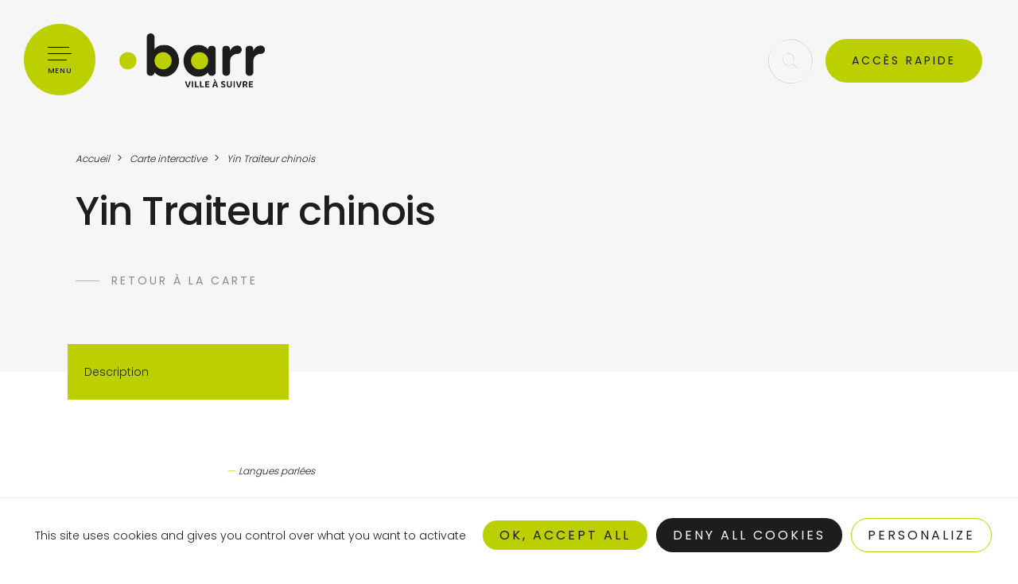

--- FILE ---
content_type: text/html; charset=UTF-8
request_url: https://barr.fr/carte-interactive/detail/?id=213009305
body_size: 15712
content:

<!DOCTYPE html>
<html lang="fr-FR">

<head>

  <meta charset="UTF-8">
  <meta name="viewport" content="width=device-width, initial-scale=1, shrink-to-fit=no, user-scalable=0, viewport-fit=cover">
  <link rel="profile" href="http://gmpg.org/xfn/11">

  
      <link rel="icon" type="image/png" sizes="32x32" href="https://barr.fr/wp-content/themes/web-ui/static/favicon/favicon_32.png">
      <link rel="icon" type="image/png" sizes="64x64" href="https://barr.fr/wp-content/themes/web-ui/static/favicon/favicon_64.png">
      <link rel="apple-touch-icon" sizes="120x120" href="https://barr.fr/wp-content/themes/web-ui/static/favicon/touchicon_120.png">
      <link rel="apple-touch-icon" sizes="152x152" href="https://barr.fr/wp-content/themes/web-ui/static/favicon/touchicon_152.png">
      <link rel="apple-touch-icon" sizes="167x167" href="https://barr.fr/wp-content/themes/web-ui/static/favicon/touchicon_167.png">
      <link rel="apple-touch-icon" sizes="180x180" href="https://barr.fr/wp-content/themes/web-ui/static/favicon/touchicon_180.png">
      <meta name='robots' content='index, follow, max-image-preview:large, max-snippet:-1, max-video-preview:-1' />
	
	
	<!-- This site is optimized with the Yoast SEO plugin v26.8 - https://yoast.com/product/yoast-seo-wordpress/ -->
	<title>Détail cartographie - Barr</title>
	<link rel="canonical" href="https://barr.fr/carte-interactive/detail/" />
	<meta property="og:locale" content="fr_FR" />
	<meta property="og:type" content="article" />
	<meta property="og:title" content="Détail cartographie - Barr" />
	<meta property="og:url" content="https://barr.fr/carte-interactive/detail/" />
	<meta property="og:site_name" content="Barr" />
	<meta property="article:modified_time" content="2022-07-21T14:30:04+00:00" />
	<meta name="twitter:card" content="summary_large_image" />
	<script type="application/ld+json" class="yoast-schema-graph">{"@context":"https://schema.org","@graph":[{"@type":"WebPage","@id":"https://barr.fr/carte-interactive/detail/","url":"https://barr.fr/carte-interactive/detail/","name":"Détail cartographie - Barr","isPartOf":{"@id":"https://barr.fr/#website"},"datePublished":"2022-07-21T13:53:09+00:00","dateModified":"2022-07-21T14:30:04+00:00","breadcrumb":{"@id":"https://barr.fr/carte-interactive/detail/#breadcrumb"},"inLanguage":"fr-FR","potentialAction":[{"@type":"ReadAction","target":["https://barr.fr/carte-interactive/detail/"]}]},{"@type":"BreadcrumbList","@id":"https://barr.fr/carte-interactive/detail/#breadcrumb","itemListElement":[{"@type":"ListItem","position":1,"name":"Accueil","item":"https://barr.fr/"},{"@type":"ListItem","position":2,"name":"Carte interactive","item":"https://barr.fr/carte-interactive/"},{"@type":"ListItem","position":3,"name":"Détail cartographie"}]},{"@type":"WebSite","@id":"https://barr.fr/#website","url":"https://barr.fr/","name":"Barr","description":"Ville à suivre","potentialAction":[{"@type":"SearchAction","target":{"@type":"EntryPoint","urlTemplate":"https://barr.fr/?s={search_term_string}"},"query-input":{"@type":"PropertyValueSpecification","valueRequired":true,"valueName":"search_term_string"}}],"inLanguage":"fr-FR"}]}</script>
	<!-- / Yoast SEO plugin. -->


<link rel="alternate" type="application/rss+xml" title="Barr &raquo; Flux" href="https://barr.fr/feed/" />
<script data-optimized="1" type="text/javascript">window._wpemojiSettings={"baseUrl":"https:\/\/s.w.org\/images\/core\/emoji\/16.0.1\/72x72\/","ext":".png","svgUrl":"https:\/\/s.w.org\/images\/core\/emoji\/16.0.1\/svg\/","svgExt":".svg","source":{"concatemoji":"https:\/\/barr.fr\/wp-includes\/js\/wp-emoji-release.min.js?ver=17fb547b222e40a852b959f6a01ddea7"}};
/*! This file is auto-generated */
!function(s,n){var o,i,e;function c(e){try{var t={supportTests:e,timestamp:(new Date).valueOf()};sessionStorage.setItem(o,JSON.stringify(t))}catch(e){}}function p(e,t,n){e.clearRect(0,0,e.canvas.width,e.canvas.height),e.fillText(t,0,0);var t=new Uint32Array(e.getImageData(0,0,e.canvas.width,e.canvas.height).data),a=(e.clearRect(0,0,e.canvas.width,e.canvas.height),e.fillText(n,0,0),new Uint32Array(e.getImageData(0,0,e.canvas.width,e.canvas.height).data));return t.every(function(e,t){return e===a[t]})}function u(e,t){e.clearRect(0,0,e.canvas.width,e.canvas.height),e.fillText(t,0,0);for(var n=e.getImageData(16,16,1,1),a=0;a<n.data.length;a++)if(0!==n.data[a])return!1;return!0}function f(e,t,n,a){switch(t){case"flag":return n(e,"\ud83c\udff3\ufe0f\u200d\u26a7\ufe0f","\ud83c\udff3\ufe0f\u200b\u26a7\ufe0f")?!1:!n(e,"\ud83c\udde8\ud83c\uddf6","\ud83c\udde8\u200b\ud83c\uddf6")&&!n(e,"\ud83c\udff4\udb40\udc67\udb40\udc62\udb40\udc65\udb40\udc6e\udb40\udc67\udb40\udc7f","\ud83c\udff4\u200b\udb40\udc67\u200b\udb40\udc62\u200b\udb40\udc65\u200b\udb40\udc6e\u200b\udb40\udc67\u200b\udb40\udc7f");case"emoji":return!a(e,"\ud83e\udedf")}return!1}function g(e,t,n,a){var r="undefined"!=typeof WorkerGlobalScope&&self instanceof WorkerGlobalScope?new OffscreenCanvas(300,150):s.createElement("canvas"),o=r.getContext("2d",{willReadFrequently:!0}),i=(o.textBaseline="top",o.font="600 32px Arial",{});return e.forEach(function(e){i[e]=t(o,e,n,a)}),i}function t(e){var t=s.createElement("script");t.src=e,t.defer=!0,s.head.appendChild(t)}"undefined"!=typeof Promise&&(o="wpEmojiSettingsSupports",i=["flag","emoji"],n.supports={everything:!0,everythingExceptFlag:!0},e=new Promise(function(e){s.addEventListener("DOMContentLoaded",e,{once:!0})}),new Promise(function(t){var n=function(){try{var e=JSON.parse(sessionStorage.getItem(o));if("object"==typeof e&&"number"==typeof e.timestamp&&(new Date).valueOf()<e.timestamp+604800&&"object"==typeof e.supportTests)return e.supportTests}catch(e){}return null}();if(!n){if("undefined"!=typeof Worker&&"undefined"!=typeof OffscreenCanvas&&"undefined"!=typeof URL&&URL.createObjectURL&&"undefined"!=typeof Blob)try{var e="postMessage("+g.toString()+"("+[JSON.stringify(i),f.toString(),p.toString(),u.toString()].join(",")+"));",a=new Blob([e],{type:"text/javascript"}),r=new Worker(URL.createObjectURL(a),{name:"wpTestEmojiSupports"});return void(r.onmessage=function(e){c(n=e.data),r.terminate(),t(n)})}catch(e){}c(n=g(i,f,p,u))}t(n)}).then(function(e){for(var t in e)n.supports[t]=e[t],n.supports.everything=n.supports.everything&&n.supports[t],"flag"!==t&&(n.supports.everythingExceptFlag=n.supports.everythingExceptFlag&&n.supports[t]);n.supports.everythingExceptFlag=n.supports.everythingExceptFlag&&!n.supports.flag,n.DOMReady=!1,n.readyCallback=function(){n.DOMReady=!0}}).then(function(){return e}).then(function(){var e;n.supports.everything||(n.readyCallback(),(e=n.source||{}).concatemoji?t(e.concatemoji):e.wpemoji&&e.twemoji&&(t(e.twemoji),t(e.wpemoji)))}))}((window,document),window._wpemojiSettings)</script>
<link data-optimized="2" rel="stylesheet" href="https://barr.fr/wp-content/litespeed/css/290db5fe9f63f9e38a2553af87e6f967.css?ver=5e738" />





<link rel='stylesheet' id='web-ui_style-css' href='https://barr.fr/wp-content/themes/web-ui/dist/css/8696eda62a80b6b7bca7.css?ver=17fb547b222e40a852b959f6a01ddea7'  media='all' />

<script  src="https://barr.fr/wp-includes/js/jquery/jquery.min.js?ver=3.7.1" id="jquery-core-js"></script>
<script data-optimized="1"  src="https://barr.fr/wp-content/litespeed/js/925705dc5272558c1c1d9c6e704cec16.js?ver=4077a" id="eeb-js-frontend-js"></script>
<link rel="https://api.w.org/" href="https://barr.fr/wp-json/" /><link rel="alternate" title="JSON" type="application/json" href="https://barr.fr/wp-json/wp/v2/pages/1204" /><link rel='shortlink' href='https://barr.fr/?p=1204' />
<link rel="alternate" title="oEmbed (JSON)" type="application/json+oembed" href="https://barr.fr/wp-json/oembed/1.0/embed?url=https%3A%2F%2Fbarr.fr%2Fcarte-interactive%2Fdetail%2F" />
<link rel="alternate" title="oEmbed (XML)" type="text/xml+oembed" href="https://barr.fr/wp-json/oembed/1.0/embed?url=https%3A%2F%2Fbarr.fr%2Fcarte-interactive%2Fdetail%2F&#038;format=xml" />
<link rel="icon" href="https://barr.fr/wp-content/uploads/2022/04/cropped-favicon-50x50.png" sizes="32x32" />
<link rel="icon" href="https://barr.fr/wp-content/uploads/2022/04/cropped-favicon-300x300.png" sizes="192x192" />
<link rel="apple-touch-icon" href="https://barr.fr/wp-content/uploads/2022/04/cropped-favicon-300x300.png" />
<meta name="msapplication-TileImage" content="https://barr.fr/wp-content/uploads/2022/04/cropped-favicon-300x300.png" />

  
</head>

<body class="wp-singular page-template page-template-models page-template-detail-cartographie page-template-modelsdetail-cartographie-php page page-id-1204 page-child parent-pageid-1201 wp-theme-web-ui">

  <!-- START Message IE 10 or Less -->
    <!--[if IE]><div id="alert-ie" class="c-content-white"><p>Oups, votre navigateur n’est pas à jour et vous pourriez rencontrer des problèmes de navigation sur le site.<br>Suivez un de ces liens pour y remédier :</p><br><div><a href="https://www.google.com/chrome/" target="_blank" class="browser"><i class="fab fa-chrome"></i><span>Google Chrome</span></a><a href="https://www.mozilla.org/fr/firefox/new/" target="_blank" class="browser"><i class="fab fa-firefox"></i><span>Mozilla Firefox</span></a><a href="https://www.microsoft.com/fr-fr/windows/microsoft-edge" target="_blank" class="browser"><i class="fab fa-edge"></i><span>Microsoft Edge</span></a></div><br><button class="btn js-alert-ie" type="button">Fermer</button></div><![endif]-->
  <script>
    if (navigator.appVersion.indexOf("MSIE 10") !== -1 || navigator.appVersion.indexOf('Trident/') > -1) {
      document.write('<div id="alert-ie" class="c-content-white"><p>Oups, votre navigateur n’est pas à jour et vous pourriez rencontrer des problèmes de navigation sur le site.<br>Suivez un de ces liens pour y remédier :</p><br><div><a href="https://www.google.com/chrome/" target="_blank" class="browser"><i class="fab fa-chrome"></i><span>Google Chrome</span></a><a href="https://www.mozilla.org/fr/firefox/new/" target="_blank" class="browser"><i class="fab fa-firefox"></i><span>Mozilla Firefox</span></a><a href="https://www.microsoft.com/fr-fr/windows/microsoft-edge" target="_blank" class="browser"><i class="fab fa-edge"></i><span>Microsoft Edge</span></a></div><br><button class="btn js-alert-ie" type="button">Fermer</button></div>');
    }
  </script>
  <!-- END Message IE 10 or Less -->

        
  <div class="wrapper">
    <header class="header">
      <div class="header__wrapper">
        <div>
          <button class="menu-burger js-menu-burger" type="button" aria-controls="menu" aria-expanded="false" aria-label="Menu">
            <div class="burger">
              <span></span>
              <span></span>
              <span></span>
            </div>
            <span class="h6">Menu</span>
          </button>
          <a href="https://barr.fr">
                          <img src="https://barr.fr/wp-content/themes/web-ui/static/logo-white.png" srcset="https://barr.fr/wp-content/themes/web-ui/static/logo-white@2x.png" alt="Barr" class="logo">
              <img src="https://barr.fr/wp-content/themes/web-ui/static/logo.png" srcset="https://barr.fr/wp-content/themes/web-ui/static/logo@2x.png" alt="Barr" class="logo logo-color">
                      </a>
        </div>
        <div class="header__buttons">
                    <form class="search-form white" role="search" method="get" action="https://barr.fr/" autocomplete="off">
            <div class="input-container input-container-group">
              <label for="inp88" class="sr-only">Recherche</label>
              <input type="text" name="s" id="inp88" value="" placeholder="Votre recherche" aria-label="Recherche">
              <button type="submit"><img src="https://barr.fr/wp-content/themes/web-ui/static/icons/search.svg" alt=""></button>
            </div>
          </form>
          <a class="btn-round btn-show-search js-show-search white" href="#"><img src="https://barr.fr/wp-content/themes/web-ui/static/icons/search.svg" alt=""><img class="close" src="https://barr.fr/wp-content/themes/web-ui/static/icons/close.svg" alt=""></a>
          <a class="btn btn--border primary js-quick-access" href="#">Accès rapide</a>
          <div class="search-box">
            <div class="result ajax_wrapper_search" id="ajax_autocomplete" data-wrapper="autocomplete">
                  <div class="row">
                    <div class="col-12">
                <a href="https://barr.fr/inscription-sur-listes-electorales/" class="search-result">
                    <span class="search-type">Page</span>
                    <h2 class="h5 mb-0">Inscription sur listes électorales</h2>
                </a>
            </div>
                    <div class="col-12">
                <a href="https://barr.fr/carrefour/recensement-de-la-population-2026/" class="search-result">
                    <span class="search-type">Page</span>
                    <h2 class="h5 mb-0">Recensement de la population 2026</h2>
                </a>
            </div>
                    <div class="col-12">
                <a href="https://barr.fr/carrefour/enquete-apres-des-familles/" class="search-result">
                    <span class="search-type">Page</span>
                    <h2 class="h5 mb-0">Enquête auprès des familles du territoire</h2>
                </a>
            </div>
                    <div class="col-12">
                <a href="https://barr.fr/carrefour/arrete-prefectoral-sur-les-artifices/" class="search-result">
                    <span class="search-type">Page</span>
                    <h2 class="h5 mb-0">Arrêté Préfectoral sur les artifices</h2>
                </a>
            </div>
                    <div class="col-12">
                <a href="https://barr.fr/carrefour/campagne-de-mesure-du-radon/" class="search-result">
                    <span class="search-type">Page</span>
                    <h2 class="h5 mb-0">Campagne de mesure du radon</h2>
                </a>
            </div>
                    <div class="col-12">
                <a href="https://barr.fr/decouverte-loisirs/evenements/noel-authentique-2025/" class="search-result">
                    <span class="search-type">Page</span>
                    <h2 class="h5 mb-0">Noël Authentique 2025</h2>
                </a>
            </div>
                    <div class="col-12">
                <a href="https://barr.fr/consultation-publique/" class="search-result">
                    <span class="search-type">Page</span>
                    <h2 class="h5 mb-0">Consultation publique</h2>
                </a>
            </div>
                    <div class="col-12">
                <a href="https://barr.fr/collecte-de-sang-mercredi-21-janvier-2026/" class="search-result">
                    <span class="search-type">Page</span>
                    <h2 class="h5 mb-0">Collecte de sang - mercredi 21 janvier 2026</h2>
                </a>
            </div>
                    <div class="col-12">
                <a href="https://barr.fr/carrefour/conciliateur-de-justice/" class="search-result">
                    <span class="search-type">Page</span>
                    <h2 class="h5 mb-0">Conciliateur de justice</h2>
                </a>
            </div>
                    <div class="col-12">
                <a href="https://barr.fr/carrefour/recherche-agents-recenseurs-h-f/" class="search-result">
                    <span class="search-type">Page</span>
                    <h2 class="h5 mb-0">Recherche agents recenseurs (H/F)</h2>
                </a>
            </div>
                    <div class="col-12">
                <a href="https://barr.fr/battue-de-sangliers/" class="search-result">
                    <span class="search-type">Page</span>
                    <h2 class="h5 mb-0">Battue de sangliers - sam 11 octobre 2025 - de 7h30 à 11h</h2>
                </a>
            </div>
                    <div class="col-12">
                <a href="https://barr.fr/ville-verte-mobilites/mobilites/bornes-grandrue/" class="search-result">
                    <span class="search-type">Page</span>
                    <h2 class="h5 mb-0">Bornes Grand'Rue</h2>
                </a>
            </div>
                    <div class="col-12">
                <a href="https://barr.fr/protoxyde-dazote-arrete-municipal/" class="search-result">
                    <span class="search-type">Page</span>
                    <h2 class="h5 mb-0">Protoxyde d'azote : arrêté municipal</h2>
                </a>
            </div>
                    <div class="col-12">
                <a href="https://barr.fr/tour-alsace-passe-par-barr-3-aout/" class="search-result">
                    <span class="search-type">Page</span>
                    <h2 class="h5 mb-0">Le TOUR ALSACE passe par Barr le 3 août !</h2>
                </a>
            </div>
                    <div class="col-12">
                <a href="https://barr.fr/espaces-sans-tabac/" class="search-result">
                    <span class="search-type">Page</span>
                    <h2 class="h5 mb-0">ESPACES SANS TABAC</h2>
                </a>
            </div>
                    <div class="col-12">
                <a href="https://barr.fr/secheresse-restrictions/" class="search-result">
                    <span class="search-type">Page</span>
                    <h2 class="h5 mb-0">Sécheresse : restrictions</h2>
                </a>
            </div>
                    <div class="col-12">
                <a href="https://barr.fr/les-regles-des-feux-de-forets-prevenir-et-proteger-2/" class="search-result">
                    <span class="search-type">Page</span>
                    <h2 class="h5 mb-0">Les règles des feux de forêts - prévenir et protéger</h2>
                </a>
            </div>
                    <div class="col-12">
                <a href="https://barr.fr/canicule-les-recommandations-en-cas-de-vague-de-chaleur/" class="search-result">
                    <span class="search-type">Page</span>
                    <h2 class="h5 mb-0">Canicule : les recommandations en cas de vague de chaleur</h2>
                </a>
            </div>
                    <div class="col-12">
                <a href="https://barr.fr/concert-choeur-des-jeunes-de-blue-lake-27-juin-20h/" class="search-result">
                    <span class="search-type">Page</span>
                    <h2 class="h5 mb-0">Concert Choeur des Jeunes de Blue Lake - 27 juin 20h</h2>
                </a>
            </div>
                    <div class="col-12">
                <a href="https://barr.fr/la-grandrue-respire-espace-pique-nique-samedi-24-mai/" class="search-result">
                    <span class="search-type">Page</span>
                    <h2 class="h5 mb-0">La Grand'Rue respire : elle devient un espace pique-nique samedi 24 mai !</h2>
                </a>
            </div>
                    <div class="col-12">
                <a href="https://barr.fr/ceremonie-commemorative-du-8-mai/" class="search-result">
                    <span class="search-type">Page</span>
                    <h2 class="h5 mb-0">Cérémonie commémorative du 8 mai</h2>
                </a>
            </div>
                    <div class="col-12">
                <a href="https://barr.fr/ville-verte-mobilites/mobilites/plan-de-circulation-2/" class="search-result">
                    <span class="search-type">Page</span>
                    <h2 class="h5 mb-0">Plan de circulation</h2>
                </a>
            </div>
                    <div class="col-12">
                <a href="https://barr.fr/video-de-presentation-de-la-compagnie-nationale-des-commissaires-enqueteurs/" class="search-result">
                    <span class="search-type">Page</span>
                    <h2 class="h5 mb-0">Enquête publique / cession chemin rural lieu-dit Route du Hohwald</h2>
                </a>
            </div>
                    <div class="col-12">
                <a href="https://barr.fr/trail-alsace-grand-est-by-utmb-devenez-benevoles/" class="search-result">
                    <span class="search-type">Page</span>
                    <h2 class="h5 mb-0">Trail Alsace Grand Est By UTMB : devenez bénévoles!</h2>
                </a>
            </div>
                    <div class="col-12">
                <a href="https://barr.fr/sdea-intervention-poteaux-incendie-du-7-au-18-avril/" class="search-result">
                    <span class="search-type">Page</span>
                    <h2 class="h5 mb-0">SDEA intervention poteaux incendie du 7 au 18 avril</h2>
                </a>
            </div>
                    <div class="col-12">
                <a href="https://barr.fr/mediatheque-de-barr-festival-nomade-du-2-au-27-avril/" class="search-result">
                    <span class="search-type">Page</span>
                    <h2 class="h5 mb-0">Médiathèque de Barr : Festival Nomade du 2 au 27 avril</h2>
                </a>
            </div>
                    <div class="col-12">
                <a href="https://barr.fr/festival-gospel-samedi-12-avril-2025/" class="search-result">
                    <span class="search-type">Page</span>
                    <h2 class="h5 mb-0">Festival Gospel samedi 12 avril 2025</h2>
                </a>
            </div>
                    <div class="col-12">
                <a href="https://barr.fr/renouvellement-des-titres-didentite-cest-le-bon-moment/" class="search-result">
                    <span class="search-type">Page</span>
                    <h2 class="h5 mb-0">Renouvellement des titres d'identité : c'est le bon moment !</h2>
                </a>
            </div>
                    <div class="col-12">
                <a href="https://barr.fr/oschterputz-2025/" class="search-result">
                    <span class="search-type">Page</span>
                    <h2 class="h5 mb-0">Nouvelle date pour le Oschterputz à Barr : samedi 12 Avril</h2>
                </a>
            </div>
                    <div class="col-12">
                <a href="https://barr.fr/fermeture-mairie-vendredi-27-decembre/" class="search-result">
                    <span class="search-type">Page</span>
                    <h2 class="h5 mb-0">Dates de fermetures exceptionnelles de la mairie fin 2025 - début 2026</h2>
                </a>
            </div>
                    <div class="col-12">
                <a href="https://barr.fr/la-grandrue-respire-ca-continue/" class="search-result">
                    <span class="search-type">Page</span>
                    <h2 class="h5 mb-0">La Grand'Rue respire : ça continue!</h2>
                </a>
            </div>
                    <div class="col-12">
                <a href="https://barr.fr/travaux-chemin-gaensbroennel-et-deviation-du-13-01-2025-au-30-03-2026/" class="search-result">
                    <span class="search-type">Page</span>
                    <h2 class="h5 mb-0">Travaux Chemin Gaensbroennel et déviation du 13/01/2025 au 30/03/2026</h2>
                </a>
            </div>
                    <div class="col-12">
                <a href="https://barr.fr/sports-dhiver-navettes-des-neiges-direction-le-champ-du-feu/" class="search-result">
                    <span class="search-type">Page</span>
                    <h2 class="h5 mb-0">[ sports d'hiver ] Navettes des Neiges : direction le Champ du Feu !</h2>
                </a>
            </div>
                    <div class="col-12">
                <a href="https://barr.fr/80eme-anniversaire-de-la-liberation-de-barr-1944-2024/" class="search-result">
                    <span class="search-type">Page</span>
                    <h2 class="h5 mb-0">80ème anniversaire de la Libération de Barr 1944-2024</h2>
                </a>
            </div>
                    <div class="col-12">
                <a href="https://barr.fr/reserve-communale-de-securite-civile-appel-aux-citoyens-volontaires/" class="search-result">
                    <span class="search-type">Page</span>
                    <h2 class="h5 mb-0">Réserve Communale de Sécurité Civile : APPEL aux citoyens volontaires</h2>
                </a>
            </div>
                    <div class="col-12">
                <a href="https://barr.fr/battues-de-chasse-2025-2026-a-barr/" class="search-result">
                    <span class="search-type">Page</span>
                    <h2 class="h5 mb-0">dates battues de chasse 2025-2026</h2>
                </a>
            </div>
                    <div class="col-12">
                <a href="https://barr.fr/sengager-dates-presence-conseiller-de-larmee-de-terre-a-la-mairie/" class="search-result">
                    <span class="search-type">Page</span>
                    <h2 class="h5 mb-0">s'engager : dates présence conseiller de l'Armée de Terre à la mairie de Barr</h2>
                </a>
            </div>
                    <div class="col-12">
                <a href="https://barr.fr/journees-europeennes-du-patrimoine-2025/" class="search-result">
                    <span class="search-type">Page</span>
                    <h2 class="h5 mb-0">Journées européennes du patrimoine - 20 et 21 septembre 2025</h2>
                </a>
            </div>
                    <div class="col-12">
                <a href="https://barr.fr/marche-aux-puces-a-barr/" class="search-result">
                    <span class="search-type">Page</span>
                    <h2 class="h5 mb-0">Marché aux puces à Barr</h2>
                </a>
            </div>
                    <div class="col-12">
                <a href="https://barr.fr/fete-du-sport-a-barr-21e-edition/" class="search-result">
                    <span class="search-type">Page</span>
                    <h2 class="h5 mb-0">Fête du Sport à Barr 2025 - 21e édition</h2>
                </a>
            </div>
                    <div class="col-12">
                <a href="https://barr.fr/petit-a-petit/" class="search-result">
                    <span class="search-type">Page</span>
                    <h2 class="h5 mb-0">Petit à Petit</h2>
                </a>
            </div>
                    <div class="col-12">
                <a href="https://barr.fr/droit-de-preemption-commercial/" class="search-result">
                    <span class="search-type">Page</span>
                    <h2 class="h5 mb-0">Droit de préemption commercial</h2>
                </a>
            </div>
                    <div class="col-12">
                <a href="https://barr.fr/festival-clair-de-nuit/" class="search-result">
                    <span class="search-type">Page</span>
                    <h2 class="h5 mb-0">Festival Clair de Nuit</h2>
                </a>
            </div>
                    <div class="col-12">
                <a href="https://barr.fr/camionnette-100-electrique/" class="search-result">
                    <span class="search-type">Page</span>
                    <h2 class="h5 mb-0">Camionnette 100% électrique</h2>
                </a>
            </div>
                    <div class="col-12">
                <a href="https://barr.fr/les-estivales-de-barr/" class="search-result">
                    <span class="search-type">Page</span>
                    <h2 class="h5 mb-0">Les Estivales de Barr</h2>
                </a>
            </div>
                    <div class="col-12">
                <a href="https://barr.fr/fete-nationale-2/" class="search-result">
                    <span class="search-type">Page</span>
                    <h2 class="h5 mb-0">Fête Nationale</h2>
                </a>
            </div>
                    <div class="col-12">
                <a href="https://barr.fr/enquete-insee-a-barr-conditions-de-travail-et-risques-psychosociaux/" class="search-result">
                    <span class="search-type">Page</span>
                    <h2 class="h5 mb-0">Enquête INSEE à Barr : Conditions de Travail et Risques Psychosociaux</h2>
                </a>
            </div>
                    <div class="col-12">
                <a href="https://barr.fr/la-navette-cristal-de-lohr-a-barr/" class="search-result">
                    <span class="search-type">Page</span>
                    <h2 class="h5 mb-0">La navette Cristal, de Lohr, à Barr</h2>
                </a>
            </div>
                    <div class="col-12">
                <a href="https://barr.fr/reprise-des-permanences-france-renov/" class="search-result">
                    <span class="search-type">Page</span>
                    <h2 class="h5 mb-0">Reprise des permanences France Rénov'</h2>
                </a>
            </div>
                    <div class="col-12">
                <a href="https://barr.fr/changements-a-venir-dans-le-centre-ville-de-barr-cet-ete/" class="search-result">
                    <span class="search-type">Page</span>
                    <h2 class="h5 mb-0">La Grand'Rue respire !</h2>
                </a>
            </div>
                    <div class="col-12">
                <a href="https://barr.fr/information-procuration-de-vote/" class="search-result">
                    <span class="search-type">Page</span>
                    <h2 class="h5 mb-0">Information procuration de vote</h2>
                </a>
            </div>
                    <div class="col-12">
                <a href="https://barr.fr/rue-des-arts-2024/" class="search-result">
                    <span class="search-type">Page</span>
                    <h2 class="h5 mb-0">Rue des Arts 2025</h2>
                </a>
            </div>
                    <div class="col-12">
                <a href="https://barr.fr/creche-petit-a-petit/" class="search-result">
                    <span class="search-type">Page</span>
                    <h2 class="h5 mb-0">Crèche "Petit à Petit"</h2>
                </a>
            </div>
                    <div class="col-12">
                <a href="https://barr.fr/banquet-populaire/" class="search-result">
                    <span class="search-type">Page</span>
                    <h2 class="h5 mb-0">Banquet Populaire</h2>
                </a>
            </div>
                    <div class="col-12">
                <a href="https://barr.fr/elections-verifiez-votre-situation-electorale/" class="search-result">
                    <span class="search-type">Page</span>
                    <h2 class="h5 mb-0">Elections : vérifiez votre situation électorale</h2>
                </a>
            </div>
                    <div class="col-12">
                <a href="https://barr.fr/le-digibus/" class="search-result">
                    <span class="search-type">Page</span>
                    <h2 class="h5 mb-0">Le Digibus</h2>
                </a>
            </div>
                    <div class="col-12">
                <a href="https://barr.fr/3691-2/" class="search-result">
                    <span class="search-type">Page</span>
                    <h2 class="h5 mb-0">Nettoyage de Printemps</h2>
                </a>
            </div>
                    <div class="col-12">
                <a href="https://barr.fr/exposition-photos/" class="search-result">
                    <span class="search-type">Page</span>
                    <h2 class="h5 mb-0">Exposition photos</h2>
                </a>
            </div>
                    <div class="col-12">
                <a href="https://barr.fr/inscriptions-scolaires/" class="search-result">
                    <span class="search-type">Page</span>
                    <h2 class="h5 mb-0">Inscriptions scolaires 2026</h2>
                </a>
            </div>
                    <div class="col-12">
                <a href="https://barr.fr/conseil-participatif/" class="search-result">
                    <span class="search-type">Page</span>
                    <h2 class="h5 mb-0">Conseil Participatif</h2>
                </a>
            </div>
                    <div class="col-12">
                <a href="https://barr.fr/concert-de-musique-2/" class="search-result">
                    <span class="search-type">Page</span>
                    <h2 class="h5 mb-0">Concert de Musique</h2>
                </a>
            </div>
                    <div class="col-12">
                <a href="https://barr.fr/transport-a-la-demande/" class="search-result">
                    <span class="search-type">Page</span>
                    <h2 class="h5 mb-0">Transport à la demande</h2>
                </a>
            </div>
                    <div class="col-12">
                <a href="https://barr.fr/actes-et-publications-legales/publications-electorales/" class="search-result">
                    <span class="search-type">Page</span>
                    <h2 class="h5 mb-0">Publications électorales</h2>
                </a>
            </div>
                    <div class="col-12">
                <a href="https://barr.fr/challenge-recyclage/" class="search-result">
                    <span class="search-type">Page</span>
                    <h2 class="h5 mb-0">Challenge recyclage</h2>
                </a>
            </div>
                    <div class="col-12">
                <a href="https://barr.fr/maprimrenov-serenite/" class="search-result">
                    <span class="search-type">Page</span>
                    <h2 class="h5 mb-0">MaPrimRénov Sérénité</h2>
                </a>
            </div>
                    <div class="col-12">
                <a href="https://barr.fr/concert-de-musique/" class="search-result">
                    <span class="search-type">Page</span>
                    <h2 class="h5 mb-0">Concert de musique</h2>
                </a>
            </div>
                    <div class="col-12">
                <a href="https://barr.fr/ouverture-des-commerces-les-dimanches-avant-noel/" class="search-result">
                    <span class="search-type">Page</span>
                    <h2 class="h5 mb-0">Ouverture des commerces à Noël</h2>
                </a>
            </div>
                    <div class="col-12">
                <a href="https://barr.fr/ceremonie-commemorative-du-11-novembre-2025/" class="search-result">
                    <span class="search-type">Page</span>
                    <h2 class="h5 mb-0">Cérémonie commémorative du 11 novembre</h2>
                </a>
            </div>
                    <div class="col-12">
                <a href="https://barr.fr/chartefb/" class="search-result">
                    <span class="search-type">Page</span>
                    <h2 class="h5 mb-0">Charte communication Facebook</h2>
                </a>
            </div>
                    <div class="col-12">
                <a href="https://barr.fr/soiree-conference-et-echange-faire-ensemble-autrement/" class="search-result">
                    <span class="search-type">Page</span>
                    <h2 class="h5 mb-0">Conférence et échange " Faire ensemble autrement"</h2>
                </a>
            </div>
                    <div class="col-12">
                <a href="https://barr.fr/maisons-fleuries-inscriptions-au-concours-departemental/" class="search-result">
                    <span class="search-type">Page</span>
                    <h2 class="h5 mb-0">Maisons fleuries : inscriptions au concours départemental</h2>
                </a>
            </div>
                    <div class="col-12">
                <a href="https://barr.fr/festival-pixel-nature/" class="search-result">
                    <span class="search-type">Page</span>
                    <h2 class="h5 mb-0">Festival Pixel Nature</h2>
                </a>
            </div>
                    <div class="col-12">
                <a href="https://barr.fr/fete-du-sport-2023/" class="search-result">
                    <span class="search-type">Page</span>
                    <h2 class="h5 mb-0">Fête du sport 2023</h2>
                </a>
            </div>
                    <div class="col-12">
                <a href="https://barr.fr/election-reine-des-vendanges/" class="search-result">
                    <span class="search-type">Page</span>
                    <h2 class="h5 mb-0">Élection Reine des Vendanges</h2>
                </a>
            </div>
                    <div class="col-12">
                <a href="https://barr.fr/decouverte-loisirs/evenements/couleurs-dautomne-2025/" class="search-result">
                    <span class="search-type">Page</span>
                    <h2 class="h5 mb-0">Couleurs d'Automne 2025 - 19 octobre 2025</h2>
                </a>
            </div>
                    <div class="col-12">
                <a href="https://barr.fr/soiree-country/" class="search-result">
                    <span class="search-type">Page</span>
                    <h2 class="h5 mb-0">Soirée Country</h2>
                </a>
            </div>
                    <div class="col-12">
                <a href="https://barr.fr/carrefour/concert-piano-lara-erbes-et-luc-benoit/" class="search-result">
                    <span class="search-type">Page</span>
                    <h2 class="h5 mb-0">Concert Piano - Lara Erbès et Luc Benoît - 18 octobre 2025</h2>
                </a>
            </div>
                    <div class="col-12">
                <a href="https://barr.fr/fete-nationale/" class="search-result">
                    <span class="search-type">Page</span>
                    <h2 class="h5 mb-0">Fête Nationale</h2>
                </a>
            </div>
                    <div class="col-12">
                <a href="https://barr.fr/2798-2/" class="search-result">
                    <span class="search-type">Page</span>
                    <h2 class="h5 mb-0">Sécheresse 2023</h2>
                </a>
            </div>
                    <div class="col-12">
                <a href="https://barr.fr/estivales-2023-de-barr/" class="search-result">
                    <span class="search-type">Page</span>
                    <h2 class="h5 mb-0">Estivales 2023</h2>
                </a>
            </div>
                    <div class="col-12">
                <a href="https://barr.fr/carrefour/operation-tranquillite-vacances/" class="search-result">
                    <span class="search-type">Page</span>
                    <h2 class="h5 mb-0">Opération tranquillité vacances</h2>
                </a>
            </div>
                    <div class="col-12">
                <a href="https://barr.fr/fete-de-la-musique/" class="search-result">
                    <span class="search-type">Page</span>
                    <h2 class="h5 mb-0">Fête de la Musique : programme !</h2>
                </a>
            </div>
                    <div class="col-12">
                <a href="https://barr.fr/carrefour/exposition-hortus-deliciarum/" class="search-result">
                    <span class="search-type">Page</span>
                    <h2 class="h5 mb-0">Exposition Hortus Deliciarum</h2>
                </a>
            </div>
                    <div class="col-12">
                <a href="https://barr.fr/carrefour/open-barr/" class="search-result">
                    <span class="search-type">Page</span>
                    <h2 class="h5 mb-0">OPEN BARR</h2>
                </a>
            </div>
                    <div class="col-12">
                <a href="https://barr.fr/carrefour/secheresse-calamite-agricole-2022-pour-la-perte-de-recolte-en-miel/" class="search-result">
                    <span class="search-type">Page</span>
                    <h2 class="h5 mb-0">Sécheresse : calamité agricole 2022 pour la perte de récolte en miel</h2>
                </a>
            </div>
                    <div class="col-12">
                <a href="https://barr.fr/inscription-a-lecole-de-musique/" class="search-result">
                    <span class="search-type">Page</span>
                    <h2 class="h5 mb-0">Inscription à l'école de musique</h2>
                </a>
            </div>
                    <div class="col-12">
                <a href="https://barr.fr/au-boulot-jy-vais-autrement/" class="search-result">
                    <span class="search-type">Page</span>
                    <h2 class="h5 mb-0">« Au boulot, j’y vais autrement ! »</h2>
                </a>
            </div>
                    <div class="col-12">
                <a href="https://barr.fr/enquete-publique/" class="search-result">
                    <span class="search-type">Page</span>
                    <h2 class="h5 mb-0">Enquête publique</h2>
                </a>
            </div>
                    <div class="col-12">
                <a href="https://barr.fr/decouverte-loisirs/evenements/concours-des-maisons-fleuries-2025/" class="search-result">
                    <span class="search-type">Page</span>
                    <h2 class="h5 mb-0">Bons fleuris et Concours des Maisons Fleuries 2025</h2>
                </a>
            </div>
                    <div class="col-12">
                <a href="https://barr.fr/carrefour/les-aides-de-lanah-evoluent-en-2026/" class="search-result">
                    <span class="search-type">Page</span>
                    <h2 class="h5 mb-0">Les aides de l'ANAH évoluent en 2026</h2>
                </a>
            </div>
                    <div class="col-12">
                <a href="https://barr.fr/trail-alsace-grand-est-by-utmb-2025/" class="search-result">
                    <span class="search-type">Page</span>
                    <h2 class="h5 mb-0">Trail Alsace Grand Est by UTMB à Barr du 16 au 18 mai 2025 !</h2>
                </a>
            </div>
                    <div class="col-12">
                <a href="https://barr.fr/information-virus-influenza-aviaire/" class="search-result">
                    <span class="search-type">Page</span>
                    <h2 class="h5 mb-0">Information virus influenza aviaire</h2>
                </a>
            </div>
                    <div class="col-12">
                <a href="https://barr.fr/conseil-intergenerationnel-2/" class="search-result">
                    <span class="search-type">Page</span>
                    <h2 class="h5 mb-0">Conseil Intergénérationnel</h2>
                </a>
            </div>
                    <div class="col-12">
                <a href="https://barr.fr/inscriptions-scolaires-2023/" class="search-result">
                    <span class="search-type">Page</span>
                    <h2 class="h5 mb-0">Inscriptions scolaires 2023</h2>
                </a>
            </div>
                    <div class="col-12">
                <a href="https://barr.fr/carrefour/la-dynamique-commerciale-barroise/" class="search-result">
                    <span class="search-type">Page</span>
                    <h2 class="h5 mb-0">La dynamique commerciale barroise</h2>
                </a>
            </div>
                    <div class="col-12">
                <a href="https://barr.fr/carrefour/distribution-de-colis-pour-les-aines/" class="search-result">
                    <span class="search-type">Page</span>
                    <h2 class="h5 mb-0">Report de la distribution de colis pour les Aînés</h2>
                </a>
            </div>
                    <div class="col-12">
                <a href="https://barr.fr/carrefour/les-aides-a-lachat-de-velos/" class="search-result">
                    <span class="search-type">Page</span>
                    <h2 class="h5 mb-0">Les aides à l'achat de vélos</h2>
                </a>
            </div>
                    <div class="col-12">
                <a href="https://barr.fr/carrefour/battues-de-chasse/" class="search-result">
                    <span class="search-type">Page</span>
                    <h2 class="h5 mb-0">Battues de chasse</h2>
                </a>
            </div>
                    <div class="col-12">
                <a href="https://barr.fr/notre-securite-au-quotidien/" class="search-result">
                    <span class="search-type">Page</span>
                    <h2 class="h5 mb-0">Notre sécurité au quotidien</h2>
                </a>
            </div>
                    <div class="col-12">
                <a href="https://barr.fr/ville-verte-mobilites/ville-verte/la-trame-verte-et-bleue/" class="search-result">
                    <span class="search-type">Page</span>
                    <h2 class="h5 mb-0">La Trame Verte et Bleue</h2>
                </a>
            </div>
                    <div class="col-12">
                <a href="https://barr.fr/decouverte-loisirs/tourismeetpatrimoine/barr-en-quelques-lignes/" class="search-result">
                    <span class="search-type">Page</span>
                    <h2 class="h5 mb-0">Barr en quelques lignes</h2>
                </a>
            </div>
                    <div class="col-12">
                <a href="https://barr.fr/decouverte-loisirs/mediatheque/" class="search-result">
                    <span class="search-type">Page</span>
                    <h2 class="h5 mb-0">Médiathèque</h2>
                </a>
            </div>
                    <div class="col-12">
                <a href="https://barr.fr/mentions-legales/" class="search-result">
                    <span class="search-type">Page</span>
                    <h2 class="h5 mb-0">Mentions légales</h2>
                </a>
            </div>
                    <div class="col-12">
                <a href="https://barr.fr/decouverte-loisirs/tourismeetpatrimoine/smairehiesel/" class="search-result">
                    <span class="search-type">Page</span>
                    <h2 class="h5 mb-0">S'Mairehiesel</h2>
                </a>
            </div>
                    <div class="col-12">
                <a href="https://barr.fr/actes-et-publications-legales/actes-des-domaines/" class="search-result">
                    <span class="search-type">Page</span>
                    <h2 class="h5 mb-0">Actes des domaines</h2>
                </a>
            </div>
                    <div class="col-12">
                <a href="https://barr.fr/actes-et-publications-legales/arretes-municipaux/" class="search-result">
                    <span class="search-type">Page</span>
                    <h2 class="h5 mb-0">Arrêtés municipaux</h2>
                </a>
            </div>
                    <div class="col-12">
                <a href="https://barr.fr/actes-et-publications-legales/" class="search-result">
                    <span class="search-type">Page</span>
                    <h2 class="h5 mb-0">Actes et publications légales</h2>
                </a>
            </div>
                    <div class="col-12">
                <a href="https://barr.fr/carte-interactive/detail/" class="search-result">
                    <span class="search-type">Page</span>
                    <h2 class="h5 mb-0">Détail cartographie</h2>
                </a>
            </div>
                    <div class="col-12">
                <a href="https://barr.fr/carte-interactive/" class="search-result">
                    <span class="search-type">Page</span>
                    <h2 class="h5 mb-0">Carte interactive</h2>
                </a>
            </div>
                    <div class="col-12">
                <a href="https://barr.fr/evenements/detail/" class="search-result">
                    <span class="search-type">Page</span>
                    <h2 class="h5 mb-0">Détail événement</h2>
                </a>
            </div>
                    <div class="col-12">
                <a href="https://barr.fr/etat-civil-et-population/permanences/" class="search-result">
                    <span class="search-type">Page</span>
                    <h2 class="h5 mb-0">Permanences</h2>
                </a>
            </div>
                    <div class="col-12">
                <a href="https://barr.fr/etat-civil-et-population/liste-des-documents-a-completer/" class="search-result">
                    <span class="search-type">Page</span>
                    <h2 class="h5 mb-0">Liste des documents à compléter</h2>
                </a>
            </div>
                    <div class="col-12">
                <a href="https://barr.fr/etat-civil-et-population/recensement-citoyen/" class="search-result">
                    <span class="search-type">Page</span>
                    <h2 class="h5 mb-0">Recensement citoyen</h2>
                </a>
            </div>
                    <div class="col-12">
                <a href="https://barr.fr/etat-civil-et-population/elections/" class="search-result">
                    <span class="search-type">Page</span>
                    <h2 class="h5 mb-0">Elections</h2>
                </a>
            </div>
                    <div class="col-12">
                <a href="https://barr.fr/etat-civil-et-population/cimetieres/" class="search-result">
                    <span class="search-type">Page</span>
                    <h2 class="h5 mb-0">Cimetières</h2>
                </a>
            </div>
                    <div class="col-12">
                <a href="https://barr.fr/etat-civil-et-population/etat-civil-2/" class="search-result">
                    <span class="search-type">Page</span>
                    <h2 class="h5 mb-0">Etat civil</h2>
                </a>
            </div>
                    <div class="col-12">
                <a href="https://barr.fr/etat-civil-et-population/" class="search-result">
                    <span class="search-type">Page</span>
                    <h2 class="h5 mb-0">Services à la population et vie quotidienne</h2>
                </a>
            </div>
                    <div class="col-12">
                <a href="https://barr.fr/nouvel-arrivant-bienvenue-a-barr/" class="search-result">
                    <span class="search-type">Page</span>
                    <h2 class="h5 mb-0">Nouvel arrivant : bienvenue à Barr</h2>
                </a>
            </div>
                    <div class="col-12">
                <a href="https://barr.fr/barr-recrute/" class="search-result">
                    <span class="search-type">Page</span>
                    <h2 class="h5 mb-0">Barr recrute</h2>
                </a>
            </div>
                    <div class="col-12">
                <a href="https://barr.fr/etat-civil-et-population/action-sociale-ccas/" class="search-result">
                    <span class="search-type">Page</span>
                    <h2 class="h5 mb-0">Solidarités</h2>
                </a>
            </div>
                    <div class="col-12">
                <a href="https://barr.fr/ville-verte-mobilites/ville-verte/la-gestion-de-nos-forets/" class="search-result">
                    <span class="search-type">Page</span>
                    <h2 class="h5 mb-0">Les Forêts de Barr et environs</h2>
                </a>
            </div>
                    <div class="col-12">
                <a href="https://barr.fr/ville-verte-mobilites/ville-verte/jardin-partage/" class="search-result">
                    <span class="search-type">Page</span>
                    <h2 class="h5 mb-0">Jardin partagé</h2>
                </a>
            </div>
                    <div class="col-12">
                <a href="https://barr.fr/etat-civil-et-population/etat-civil/" class="search-result">
                    <span class="search-type">Page</span>
                    <h2 class="h5 mb-0">Carte Nationale d'Identité / Passeport</h2>
                </a>
            </div>
                    <div class="col-12">
                <a href="https://barr.fr/decouverte-loisirs/ecole-de-musique/" class="search-result">
                    <span class="search-type">Page</span>
                    <h2 class="h5 mb-0">Ecole de musique</h2>
                </a>
            </div>
                    <div class="col-12">
                <a href="https://barr.fr/urbanisme/numerotation/" class="search-result">
                    <span class="search-type">Page</span>
                    <h2 class="h5 mb-0">Numérotation</h2>
                </a>
            </div>
                    <div class="col-12">
                <a href="https://barr.fr/urbanisme/reglementation-du-depot-en-ligne/" class="search-result">
                    <span class="search-type">Page</span>
                    <h2 class="h5 mb-0">Dépôt de demandes</h2>
                </a>
            </div>
                    <div class="col-12">
                <a href="https://barr.fr/evenements/" class="search-result">
                    <span class="search-type">Page</span>
                    <h2 class="h5 mb-0">Événements du moment</h2>
                </a>
            </div>
                    <div class="col-12">
                <a href="https://barr.fr/urbanisme/autres-subventions/" class="search-result">
                    <span class="search-type">Page</span>
                    <h2 class="h5 mb-0">Autres subventions</h2>
                </a>
            </div>
                    <div class="col-12">
                <a href="https://barr.fr/urbanisme/demande-doccupation-pour-une-activite-economique/" class="search-result">
                    <span class="search-type">Page</span>
                    <h2 class="h5 mb-0">Spécificités pour les occupations économiques</h2>
                </a>
            </div>
                    <div class="col-12">
                <a href="https://barr.fr/urbanisme/permission-voirie/" class="search-result">
                    <span class="search-type">Page</span>
                    <h2 class="h5 mb-0">Demande d'occupation du domaine public</h2>
                </a>
            </div>
                    <div class="col-12">
                <a href="https://barr.fr/ville-verte-mobilites/mobilites/subventions-velo/" class="search-result">
                    <span class="search-type">Page</span>
                    <h2 class="h5 mb-0">Evolution de la subvention vélo</h2>
                </a>
            </div>
                    <div class="col-12">
                <a href="https://barr.fr/ville-verte-mobilites/mobilites/moby/" class="search-result">
                    <span class="search-type">Page</span>
                    <h2 class="h5 mb-0">Moby</h2>
                </a>
            </div>
                    <div class="col-12">
                <a href="https://barr.fr/ville-verte-mobilites/mobilites/covoiturage/" class="search-result">
                    <span class="search-type">Page</span>
                    <h2 class="h5 mb-0">Nos solutions de mobilité</h2>
                </a>
            </div>
                    <div class="col-12">
                <a href="https://barr.fr/urbanisme/subvention-patrimoine/" class="search-result">
                    <span class="search-type">Page</span>
                    <h2 class="h5 mb-0">Subvention patrimoine</h2>
                </a>
            </div>
                    <div class="col-12">
                <a href="https://barr.fr/ville-verte-mobilites/ville-verte/gestion-des-dechets/" class="search-result">
                    <span class="search-type">Page</span>
                    <h2 class="h5 mb-0">Gestion des déchets</h2>
                </a>
            </div>
                    <div class="col-12">
                <a href="https://barr.fr/ville-verte-mobilites/ville-verte/zero-pesticides/" class="search-result">
                    <span class="search-type">Page</span>
                    <h2 class="h5 mb-0">Zéro pesticide</h2>
                </a>
            </div>
                    <div class="col-12">
                <a href="https://barr.fr/ville-verte-mobilites/mobilites/" class="search-result">
                    <span class="search-type">Page</span>
                    <h2 class="h5 mb-0">Mobilités</h2>
                </a>
            </div>
                    <div class="col-12">
                <a href="https://barr.fr/ville-verte-mobilites/ville-verte/" class="search-result">
                    <span class="search-type">Page</span>
                    <h2 class="h5 mb-0">Ville verte</h2>
                </a>
            </div>
                    <div class="col-12">
                <a href="https://barr.fr/ville-verte-mobilites/" class="search-result">
                    <span class="search-type">Page</span>
                    <h2 class="h5 mb-0">Ville verte & Mobilités</h2>
                </a>
            </div>
                    <div class="col-12">
                <a href="https://barr.fr/affichage-public/" class="search-result">
                    <span class="search-type">Page</span>
                    <h2 class="h5 mb-0">Affichage légal</h2>
                </a>
            </div>
                    <div class="col-12">
                <a href="https://barr.fr/developpement-attractivite/" class="search-result">
                    <span class="search-type">Page</span>
                    <h2 class="h5 mb-0">Vie économique et attractivité</h2>
                </a>
            </div>
                    <div class="col-12">
                <a href="https://barr.fr/urbanisme/autorisation-durbanisme/" class="search-result">
                    <span class="search-type">Page</span>
                    <h2 class="h5 mb-0">Autorisations pour des travaux</h2>
                </a>
            </div>
                    <div class="col-12">
                <a href="https://barr.fr/urbanisme/plui/" class="search-result">
                    <span class="search-type">Page</span>
                    <h2 class="h5 mb-0">PLUi et autres réglementations</h2>
                </a>
            </div>
                    <div class="col-12">
                <a href="https://barr.fr/urbanisme/" class="search-result">
                    <span class="search-type">Page</span>
                    <h2 class="h5 mb-0">Urbanisme et domaine public</h2>
                </a>
            </div>
                    <div class="col-12">
                <a href="https://barr.fr/democratie-participative/" class="search-result">
                    <span class="search-type">Page</span>
                    <h2 class="h5 mb-0">Démocratie participative</h2>
                </a>
            </div>
                    <div class="col-12">
                <a href="https://barr.fr/conseil-intergenerationnel/" class="search-result">
                    <span class="search-type">Page</span>
                    <h2 class="h5 mb-0">Conseil Intergénérationnel</h2>
                </a>
            </div>
                    <div class="col-12">
                <a href="https://barr.fr/conseil-municipal-des-jeunes/" class="search-result">
                    <span class="search-type">Page</span>
                    <h2 class="h5 mb-0">Conseil Municipal des Jeunes / Conseil Intergénérationnel</h2>
                </a>
            </div>
                    <div class="col-12">
                <a href="https://barr.fr/etat-civil-et-population/education-et-enfance/multi-accueil-et-periscolaire/" class="search-result">
                    <span class="search-type">Page</span>
                    <h2 class="h5 mb-0">Enfance et petite enfance</h2>
                </a>
            </div>
                    <div class="col-12">
                <a href="https://barr.fr/lycees/" class="search-result">
                    <span class="search-type">Page</span>
                    <h2 class="h5 mb-0">Lycées</h2>
                </a>
            </div>
                    <div class="col-12">
                <a href="https://barr.fr/etat-civil-et-population/education-et-enfance/colleges/" class="search-result">
                    <span class="search-type">Page</span>
                    <h2 class="h5 mb-0">Collèges et lycée</h2>
                </a>
            </div>
                    <div class="col-12">
                <a href="https://barr.fr/etat-civil-et-population/education-et-enfance/ecoles/" class="search-result">
                    <span class="search-type">Page</span>
                    <h2 class="h5 mb-0">Écoles</h2>
                </a>
            </div>
                    <div class="col-12">
                <a href="https://barr.fr/etat-civil-et-population/education-et-enfance/" class="search-result">
                    <span class="search-type">Page</span>
                    <h2 class="h5 mb-0">Éducation et Enfance</h2>
                </a>
            </div>
                    <div class="col-12">
                <a href="https://barr.fr/education-et-citoyennete/" class="search-result">
                    <span class="search-type">Page</span>
                    <h2 class="h5 mb-0">Éducation et citoyenneté</h2>
                </a>
            </div>
                    <div class="col-12">
                <a href="https://barr.fr/democratie-participative/" class="search-result">
                    <span class="search-type">Page</span>
                    <h2 class="h5 mb-0">Démocratie participative</h2>
                </a>
            </div>
                    <div class="col-12">
                <a href="https://barr.fr/engagement-citoyen/" class="search-result">
                    <span class="search-type">Page</span>
                    <h2 class="h5 mb-0">Engagement citoyen</h2>
                </a>
            </div>
                    <div class="col-12">
                <a href="https://barr.fr/stationnement/" class="search-result">
                    <span class="search-type">Page</span>
                    <h2 class="h5 mb-0">Stationnement</h2>
                </a>
            </div>
                    <div class="col-12">
                <a href="https://barr.fr/liste-des-associations-sportives-et-culturelles/" class="search-result">
                    <span class="search-type">Page</span>
                    <h2 class="h5 mb-0">liste des associations sportives et culturelles</h2>
                </a>
            </div>
                    <div class="col-12">
                <a href="https://barr.fr/ma-mairie/le-conseil-municipal-2020-2026/" class="search-result">
                    <span class="search-type">Page</span>
                    <h2 class="h5 mb-0">Le conseil municipal 2020-2026</h2>
                </a>
            </div>
                    <div class="col-12">
                <a href="https://barr.fr/developpement-attractivite/annuaire-des-hotels-restaurants/" class="search-result">
                    <span class="search-type">Page</span>
                    <h2 class="h5 mb-0">Annuaire des Hôtels & Restaurants</h2>
                </a>
            </div>
                    <div class="col-12">
                <a href="https://barr.fr/developpement-attractivite/annuaire-des-entreprises/" class="search-result">
                    <span class="search-type">Page</span>
                    <h2 class="h5 mb-0">Annuaire des Entreprises</h2>
                </a>
            </div>
                    <div class="col-12">
                <a href="https://barr.fr/decouverte-loisirs/sport-association/annuaire-des-associations/" class="search-result">
                    <span class="search-type">Page</span>
                    <h2 class="h5 mb-0">Annuaire des Associations</h2>
                </a>
            </div>
                    <div class="col-12">
                <a href="https://barr.fr/developpement-attractivite/developpement-economique-2/" class="search-result">
                    <span class="search-type">Page</span>
                    <h2 class="h5 mb-0">Projets à Suivre</h2>
                </a>
            </div>
                    <div class="col-12">
                <a href="https://barr.fr/decouverte-loisirs/evenements/le-marche-hebdomadaire/" class="search-result">
                    <span class="search-type">Page</span>
                    <h2 class="h5 mb-0">Marché hebdomadaire</h2>
                </a>
            </div>
                    <div class="col-12">
                <a href="https://barr.fr/decouverte-loisirs/evenements/ceremonie-officielle/" class="search-result">
                    <span class="search-type">Page</span>
                    <h2 class="h5 mb-0">Cérémonies officielles</h2>
                </a>
            </div>
                    <div class="col-12">
                <a href="https://barr.fr/decouverte-loisirs/evenements/rdv-aux-jardins/" class="search-result">
                    <span class="search-type">Page</span>
                    <h2 class="h5 mb-0">Rendez-vous aux jardins</h2>
                </a>
            </div>
                    <div class="col-12">
                <a href="https://barr.fr/decouverte-loisirs/evenements/fete-vigneronne/" class="search-result">
                    <span class="search-type">Page</span>
                    <h2 class="h5 mb-0">Fête vigneronne du Pays de Barr</h2>
                </a>
            </div>
                    <div class="col-12">
                <a href="https://barr.fr/decouverte-loisirs/evenements/noel-authentique/" class="search-result">
                    <span class="search-type">Page</span>
                    <h2 class="h5 mb-0">Noël Authentique 2025</h2>
                </a>
            </div>
                    <div class="col-12">
                <a href="https://barr.fr/decouverte-loisirs/evenements/rue-des-arts/" class="search-result">
                    <span class="search-type">Page</span>
                    <h2 class="h5 mb-0">Rue des Arts 1er Juin, 5 juillet, 3 août 2025</h2>
                </a>
            </div>
                    <div class="col-12">
                <a href="https://barr.fr/decouverte-loisirs/evenements/les-estivales/" class="search-result">
                    <span class="search-type">Page</span>
                    <h2 class="h5 mb-0">Les Estivales du 8 juillet au 19 août</h2>
                </a>
            </div>
                    <div class="col-12">
                <a href="https://barr.fr/decouverte-loisirs/evenements/fete-des-vendanges/" class="search-result">
                    <span class="search-type">Page</span>
                    <h2 class="h5 mb-0">Fête des Vendanges ! du 3 au 5 octobre 2025</h2>
                </a>
            </div>
                    <div class="col-12">
                <a href="https://barr.fr/decouverte-loisirs/tourismeetpatrimoine/capitale-viticole/" class="search-result">
                    <span class="search-type">Page</span>
                    <h2 class="h5 mb-0">Capitale viticole</h2>
                </a>
            </div>
                    <div class="col-12">
                <a href="https://barr.fr/decouverte-loisirs/tourismeetpatrimoine/eglises/" class="search-result">
                    <span class="search-type">Page</span>
                    <h2 class="h5 mb-0">Patrimoine culturel</h2>
                </a>
            </div>
                    <div class="col-12">
                <a href="https://barr.fr/decouverte-loisirs/tourismeetpatrimoine/musee-folie-marco/" class="search-result">
                    <span class="search-type">Page</span>
                    <h2 class="h5 mb-0">Musée Folie Marco</h2>
                </a>
            </div>
                    <div class="col-12">
                <a href="https://barr.fr/decouverte-loisirs/decouvrir-barr/nouveaux-arrivants/" class="search-result">
                    <span class="search-type">Page</span>
                    <h2 class="h5 mb-0">Nouveaux arrivants</h2>
                </a>
            </div>
                    <div class="col-12">
                <a href="https://barr.fr/decouverte-loisirs/tourismeetpatrimoine/histoire/" class="search-result">
                    <span class="search-type">Page</span>
                    <h2 class="h5 mb-0">Notre Histoire</h2>
                </a>
            </div>
                    <div class="col-12">
                <a href="https://barr.fr/decouverte-loisirs/jumelage/" class="search-result">
                    <span class="search-type">Page</span>
                    <h2 class="h5 mb-0">Jumelages</h2>
                </a>
            </div>
                    <div class="col-12">
                <a href="https://barr.fr/decouverte-loisirs/sport-association/" class="search-result">
                    <span class="search-type">Page</span>
                    <h2 class="h5 mb-0">Sport et associations</h2>
                </a>
            </div>
                    <div class="col-12">
                <a href="https://barr.fr/decouverte-loisirs/evenements/" class="search-result">
                    <span class="search-type">Page</span>
                    <h2 class="h5 mb-0">Les grands rendez-vous</h2>
                </a>
            </div>
                    <div class="col-12">
                <a href="https://barr.fr/decouverte-loisirs/tourismeetpatrimoine/" class="search-result">
                    <span class="search-type">Page</span>
                    <h2 class="h5 mb-0">Tourisme & Patrimoine</h2>
                </a>
            </div>
                    <div class="col-12">
                <a href="https://barr.fr/decouverte-loisirs/decouvrir-barr/" class="search-result">
                    <span class="search-type">Page</span>
                    <h2 class="h5 mb-0">Découvrir Barr</h2>
                </a>
            </div>
                    <div class="col-12">
                <a href="https://barr.fr/decouverte-loisirs/" class="search-result">
                    <span class="search-type">Page</span>
                    <h2 class="h5 mb-0">Découverte & Loisirs</h2>
                </a>
            </div>
                    <div class="col-12">
                <a href="https://barr.fr/ma-mairie/services-municipaux/police-municipale/" class="search-result">
                    <span class="search-type">Page</span>
                    <h2 class="h5 mb-0">Police municipale</h2>
                </a>
            </div>
                    <div class="col-12">
                <a href="https://barr.fr/ma-mairie/services-municipaux/organisation-des-services/" class="search-result">
                    <span class="search-type">Page</span>
                    <h2 class="h5 mb-0">Organisation des services</h2>
                </a>
            </div>
                    <div class="col-12">
                <a href="https://barr.fr/ma-mairie/budget/" class="search-result">
                    <span class="search-type">Page</span>
                    <h2 class="h5 mb-0">Budget</h2>
                </a>
            </div>
                    <div class="col-12">
                <a href="https://barr.fr/ma-mairie/referents-de-quartier/" class="search-result">
                    <span class="search-type">Page</span>
                    <h2 class="h5 mb-0">Référents de quartier</h2>
                </a>
            </div>
                    <div class="col-12">
                <a href="https://barr.fr/ma-mairie/services-municipaux/" class="search-result">
                    <span class="search-type">Page</span>
                    <h2 class="h5 mb-0">Services municipaux</h2>
                </a>
            </div>
                    <div class="col-12">
                <a href="https://barr.fr/ma-mairie/" class="search-result">
                    <span class="search-type">Page</span>
                    <h2 class="h5 mb-0">Ma mairie</h2>
                </a>
            </div>
                    <div class="col-12">
                <a href="https://barr.fr/actes-et-publications-legales/seances-du-conseil/" class="search-result">
                    <span class="search-type">Page</span>
                    <h2 class="h5 mb-0">Séances du conseil</h2>
                </a>
            </div>
                    <div class="col-12">
                <a href="https://barr.fr/etablissements-scolaires/" class="search-result">
                    <span class="search-type">Page</span>
                    <h2 class="h5 mb-0">Établissements scolaires</h2>
                </a>
            </div>
                    <div class="col-12">
                <a href="https://barr.fr/contact/" class="search-result">
                    <span class="search-type">Page</span>
                    <h2 class="h5 mb-0">Contact</h2>
                </a>
            </div>
                    <div class="col-12">
                <a href="https://barr.fr/carrefour/" class="search-result">
                    <span class="search-type">Page</span>
                    <h2 class="h5 mb-0">Carrefour</h2>
                </a>
            </div>
                    <div class="col-12">
                <a href="https://barr.fr/carrefour/depistage-de-la-retinopathie-diabetique/" class="search-result">
                    <span class="search-type">Page</span>
                    <h2 class="h5 mb-0">Eclairage public</h2>
                </a>
            </div>
                    <div class="col-12">
                <a href="https://barr.fr/inscription-a-lecole-maternelle-pour-les-enfants-nes-en-2019/" class="search-result">
                    <span class="search-type">Page</span>
                    <h2 class="h5 mb-0">Alerte- vol aux collectionneurs de billets</h2>
                </a>
            </div>
                    <div class="col-12">
                <a href="https://barr.fr/carrefour/appel-a-projet-exploitation-du-restaurant-de-la-folie-marco-de-barr/" class="search-result">
                    <span class="search-type">Page</span>
                    <h2 class="h5 mb-0">Emploi</h2>
                </a>
            </div>
                    <div class="col-12">
                <a href="https://barr.fr/" class="search-result">
                    <span class="search-type">Page</span>
                    <h2 class="h5 mb-0">Accueil</h2>
                </a>
            </div>
                    <div class="col-12">
                <a href="https://barr.fr/uikit-atoms/" class="search-result">
                    <span class="search-type">Page</span>
                    <h2 class="h5 mb-0">UIKit - Atoms</h2>
                </a>
            </div>
                    <div class="col-12">
                <a href="https://barr.fr/sample-page/" class="search-result">
                    <span class="search-type">Page</span>
                    <h2 class="h5 mb-0">Sample Page</h2>
                </a>
            </div>
                <div class="col-12">
            <div class="search-result no-hover">
                                    <a class="btn btn--primary" href="/?s=">Tous les résultats (197)</a>
                            </div>
        </div>
    </div>
            </div>
          </div>
        </div>
        <nav class="menu">
                      <ul data-depth="1">
                              <li class="menu__item has-submenu">
                  <a href="https://barr.fr/ma-mairie/">Ma mairie</a>
                                      <ul class="submenu" data-depth="2">
                      <li class="menu-back">Ma mairie</li>
                                              <li class=""><a href="https://barr.fr/ma-mairie/le-conseil-municipal-2020-2026/">Élus</a>
                                                  </li>
                                              <li class=""><a href="https://barr.fr/actes-et-publications-legales/seances-du-conseil/">Séances du conseil</a>
                                                  </li>
                                              <li class=""><a href="https://barr.fr/ma-mairie/referents-de-quartier/">Référents de quartier</a>
                                                  </li>
                                              <li class="has-submenu"><a href="https://barr.fr/ma-mairie/services-municipaux/">Services municipaux</a>
                                                      <ul class="submenu" data-depth="3">
                              <li class="menu-back">Services municipaux</li>
                                                              <li><a href="https://barr.fr/ma-mairie/services-municipaux/organisation-des-services/">Organisation des services</a></li>
                                                              <li><a href="https://barr.fr/ma-mairie/services-municipaux/police-municipale/">Police municipale</a></li>
                                                          </ul>
                                                  </li>
                                              <li class=""><a href="https://barr.fr/ma-mairie/budget/">Budget</a>
                                                  </li>
                                          </ul>
                                  </li>
                              <li class="menu__item has-submenu">
                  <a href="https://barr.fr/etat-civil-et-population/">Services à la population et vie quotidienne</a>
                                      <ul class="submenu" data-depth="2">
                      <li class="menu-back">Services à la population et vie quotidienne</li>
                                              <li class=""><a href="https://barr.fr/etat-civil-et-population/etat-civil/">Carte Nationale d’Identité/Passeport</a>
                                                  </li>
                                              <li class=""><a href="https://barr.fr/etat-civil-et-population/etat-civil-2/">Etat civil</a>
                                                  </li>
                                              <li class="has-submenu"><a href="https://barr.fr/education-et-citoyennete/">Éducation et Enfance</a>
                                                      <ul class="submenu" data-depth="3">
                              <li class="menu-back">Éducation et Enfance</li>
                                                              <li><a href="https://barr.fr/etat-civil-et-population/education-et-enfance/ecoles/">Écoles</a></li>
                                                              <li><a href="https://barr.fr/etat-civil-et-population/education-et-enfance/colleges/">Collèges et lycée</a></li>
                                                              <li><a href="https://barr.fr/etat-civil-et-population/education-et-enfance/multi-accueil-et-periscolaire/">Enfance et petite enfance</a></li>
                                                          </ul>
                                                  </li>
                                              <li class=""><a href="https://barr.fr/etat-civil-et-population/cimetieres/">Cimetières</a>
                                                  </li>
                                              <li class=""><a href="https://barr.fr/etat-civil-et-population/elections/">Elections</a>
                                                  </li>
                                              <li class=""><a href="https://barr.fr/etat-civil-et-population/recensement-citoyen/">Recensement citoyen</a>
                                                  </li>
                                              <li class=""><a href="https://barr.fr/etat-civil-et-population/permanences/">Permanences</a>
                                                  </li>
                                              <li class=""><a href="https://barr.fr/etat-civil-et-population/liste-des-documents-a-completer/">Documents divers</a>
                                                  </li>
                                              <li class=""><a href="https://barr.fr/etat-civil-et-population/action-sociale-ccas/">Solidarités</a>
                                                  </li>
                                          </ul>
                                  </li>
                              <li class="menu__item">
                  <a href="https://barr.fr/notre-securite-au-quotidien/">Notre sécurité au quotidien</a>
                                  </li>
                              <li class="menu__item has-submenu">
                  <a href="https://barr.fr/decouverte-loisirs/">Découverte &#038; Loisirs</a>
                                      <ul class="submenu" data-depth="2">
                      <li class="menu-back">Découverte &#038; Loisirs</li>
                                              <li class=""><a href="https://barr.fr/decouverte-loisirs/ecole-de-musique/">Ecole de musique</a>
                                                  </li>
                                              <li class=""><a href="https://barr.fr/decouverte-loisirs/tourismeetpatrimoine/musee-folie-marco/">Musée de la Folie Marco</a>
                                                  </li>
                                              <li class=""><a href="https://barr.fr/decouverte-loisirs/mediatheque/">Médiathèque</a>
                                                  </li>
                                              <li class="has-submenu"><a href="https://barr.fr/decouverte-loisirs/tourismeetpatrimoine/">Tourisme &#038; Patrimoine</a>
                                                      <ul class="submenu" data-depth="3">
                              <li class="menu-back">Tourisme &#038; Patrimoine</li>
                                                              <li><a href="https://barr.fr/decouverte-loisirs/tourismeetpatrimoine/barr-en-quelques-lignes/">Barr en quelques lignes</a></li>
                                                              <li><a href="https://barr.fr/decouverte-loisirs/tourismeetpatrimoine/histoire/">Notre Histoire</a></li>
                                                              <li><a href="https://barr.fr/decouverte-loisirs/tourismeetpatrimoine/capitale-viticole/">Capitale viticole</a></li>
                                                              <li><a href="https://barr.fr/decouverte-loisirs/tourismeetpatrimoine/eglises/">Patrimoine culturel</a></li>
                                                              <li><a href="https://barr.fr/decouverte-loisirs/tourismeetpatrimoine/smairehiesel/">S’Mairehiesel</a></li>
                                                          </ul>
                                                  </li>
                                              <li class="has-submenu"><a href="https://barr.fr/decouverte-loisirs/evenements/">Les grands rendez-vous</a>
                                                      <ul class="submenu" data-depth="3">
                              <li class="menu-back">Les grands rendez-vous</li>
                                                              <li><a href="https://barr.fr/decouverte-loisirs/evenements/rue-des-arts/">Rue des Arts 1er Juin, 5 juillet, 3 août 2025</a></li>
                                                              <li><a href="https://barr.fr/decouverte-loisirs/evenements/rdv-aux-jardins/">Rendez-vous aux jardins</a></li>
                                                              <li><a href="https://barr.fr/decouverte-loisirs/evenements/les-estivales/">Les Estivales du 8 juillet au 19 août</a></li>
                                                              <li><a href="https://barr.fr/decouverte-loisirs/evenements/fete-vigneronne/">Fête vigneronne du Pays de Barr</a></li>
                                                              <li><a href="https://barr.fr/decouverte-loisirs/evenements/fete-des-vendanges/">Fête des Vendanges ! du 3 au 5 octobre 2025</a></li>
                                                              <li><a href="https://barr.fr/decouverte-loisirs/evenements/couleurs-dautomne-2025/">Couleurs d’automne</a></li>
                                                              <li><a href="https://barr.fr/decouverte-loisirs/evenements/noel-authentique/">Noël Authentique 2025</a></li>
                                                              <li><a href="https://barr.fr/decouverte-loisirs/evenements/le-marche-hebdomadaire/">Marché hebdomadaire</a></li>
                                                              <li><a href="https://barr.fr/decouverte-loisirs/evenements/ceremonie-officielle/">Cérémonies officielles</a></li>
                                                          </ul>
                                                  </li>
                                              <li class="has-submenu"><a href="https://barr.fr/decouverte-loisirs/sport-association/">Sport et Associations</a>
                                                      <ul class="submenu" data-depth="3">
                              <li class="menu-back">Sport et Associations</li>
                                                              <li><a href="https://barr.fr/decouverte-loisirs/sport-association/annuaire-des-associations/">Annuaire des Associations</a></li>
                                                          </ul>
                                                  </li>
                                              <li class=""><a href="https://barr.fr/decouverte-loisirs/jumelage/">Jumelages</a>
                                                  </li>
                                          </ul>
                                  </li>
                              <li class="menu__item has-submenu">
                  <a href="https://barr.fr/developpement-attractivite/">Vie économique et attractivité</a>
                                      <ul class="submenu" data-depth="2">
                      <li class="menu-back">Vie économique et attractivité</li>
                                              <li class=""><a href="https://barr.fr/developpement-attractivite/developpement-economique-2/">Projets à suivre</a>
                                                  </li>
                                              <li class=""><a href="https://barr.fr/developpement-attractivite/annuaire-des-entreprises/">Annuaire des entreprises</a>
                                                  </li>
                                              <li class=""><a href="https://barr.fr/developpement-attractivite/annuaire-des-hotels-restaurants/">Annuaire des Hôtels &#038; Restaurants</a>
                                                  </li>
                                          </ul>
                                  </li>
                              <li class="menu__item has-submenu">
                  <a href="https://barr.fr/urbanisme/">Urbanisme et domaine public</a>
                                      <ul class="submenu" data-depth="2">
                      <li class="menu-back">Urbanisme et domaine public</li>
                                              <li class=""><a href="https://barr.fr/urbanisme/autorisation-durbanisme/">Autorisation d’urbanisme</a>
                                                  </li>
                                              <li class=""><a href="https://barr.fr/urbanisme/reglementation-du-depot-en-ligne/">Dépôt de demandes</a>
                                                  </li>
                                              <li class=""><a href="https://barr.fr/urbanisme/plui/">PLUi et autres réglementations</a>
                                                  </li>
                                              <li class=""><a href="https://barr.fr/urbanisme/numerotation/">Numérotation</a>
                                                  </li>
                                              <li class=""><a href="https://barr.fr/urbanisme/permission-voirie/">Demande d’occupation du domaine public</a>
                                                  </li>
                                              <li class=""><a href="https://barr.fr/urbanisme/demande-doccupation-pour-une-activite-economique/">Demande d’occupation pour une activité économique</a>
                                                  </li>
                                              <li class="has-submenu"><a href="https://barr.fr/?page_id=691">Subventions</a>
                                                      <ul class="submenu" data-depth="3">
                              <li class="menu-back">Subventions</li>
                                                              <li><a href="https://barr.fr/urbanisme/subvention-patrimoine/">Subvention patrimoine</a></li>
                                                              <li><a href="https://barr.fr/urbanisme/autres-subventions/">Autres subventions</a></li>
                                                          </ul>
                                                  </li>
                                          </ul>
                                  </li>
                              <li class="menu__item">
                  <a href="https://barr.fr/conseil-municipal-des-jeunes/">Instances de Démocratie Locale</a>
                                  </li>
                              <li class="menu__item has-submenu">
                  <a href="https://barr.fr/ville-verte-mobilites/">Ville verte &#038; Mobilités</a>
                                      <ul class="submenu" data-depth="2">
                      <li class="menu-back">Ville verte &#038; Mobilités</li>
                                              <li class="has-submenu"><a href="https://barr.fr/ville-verte-mobilites/ville-verte/">Ville verte</a>
                                                      <ul class="submenu" data-depth="3">
                              <li class="menu-back">Ville verte</li>
                                                              <li><a href="https://barr.fr/ville-verte-mobilites/ville-verte/zero-pesticides/">Zéro pesticide</a></li>
                                                              <li><a href="https://barr.fr/ville-verte-mobilites/ville-verte/la-gestion-de-nos-forets/">Les Forêts de Barr et environs</a></li>
                                                              <li><a href="https://barr.fr/ville-verte-mobilites/ville-verte/gestion-des-dechets/">Gestion des déchets</a></li>
                                                              <li><a href="https://barr.fr/ville-verte-mobilites/ville-verte/la-trame-verte-et-bleue/">La Trame Verte et Bleue</a></li>
                                                              <li><a href="https://barr.fr/ville-verte-mobilites/ville-verte/jardin-partage/">Jardin partagé</a></li>
                                                          </ul>
                                                  </li>
                                              <li class="has-submenu"><a href="https://barr.fr/ville-verte-mobilites/mobilites/">Mobilités</a>
                                                      <ul class="submenu" data-depth="3">
                              <li class="menu-back">Mobilités</li>
                                                              <li><a href="https://barr.fr/ville-verte-mobilites/mobilites/covoiturage/">Nos solutions de mobilité</a></li>
                                                              <li><a href="https://barr.fr/ville-verte-mobilites/mobilites/plan-de-circulation-2/">Plan de circulation</a></li>
                                                              <li><a href="https://barr.fr/ville-verte-mobilites/mobilites/moby/">Moby</a></li>
                                                              <li><a href="https://barr.fr/ville-verte-mobilites/mobilites/subventions-velo/">Evolution de la subvention vélo</a></li>
                                                              <li><a href="https://barr.fr/ville-verte-mobilites/mobilites/bornes-grandrue/">Bornes Grand’Rue</a></li>
                                                          </ul>
                                                  </li>
                                          </ul>
                                  </li>
                              <li class="menu__item">
                  <a href="https://barr.fr/contact/">Contact</a>
                                  </li>
                            <li>
                <div class="menu-promocards mobile">
                                                        <a href="https://www.facebook.com/villede.barr" class="promocard secondary right" target="_blank">
                                              <img class="horn" src="https://barr.fr/wp-content/uploads/2022/04/horn.png" alt="" draggable="false">
                                            <span>
                                                  <span class="btn-round"><img src="https://barr.fr/wp-content/themes/web-ui/static/icons/facebook.svg" alt=""></span>
                                                                          <span class="promocard-title">Suivez l’info en direct sur notre page facebook</span>
                                              </span>
                    </a>
                                    <div class="promocard dark">
                                          <img class="app" src="https://barr.fr/wp-content/uploads/2022/06/bitmap-1.png" alt="" draggable="false">
                                        <span>
                                              <span class="promocard-title">Téléchargez Imagina pour y retrouver la ville de Barr</span>
                                            <div>
                                                                      </div>
                    </span>
                  </div>
                </div>
              </li>
            </ul>
                  </nav>
        <div class="menu-promocards">
                                <a href="https://www.facebook.com/villede.barr" class="promocard secondary right" target="_blank">
                              <img class="horn" src="https://barr.fr/wp-content/uploads/2022/04/horn.png" alt="" draggable="false">
                            <span>
                                  <span class="btn-round"><img src="https://barr.fr/wp-content/themes/web-ui/static/icons/facebook.svg" alt=""></span>
                                                  <span class="promocard-title">Suivez l’info en direct sur notre page facebook</span>
                              </span>
            </a>
                    <div class="promocard dark">
                          <img class="app" src="https://barr.fr/wp-content/uploads/2022/06/bitmap-1.png" alt="" draggable="false">
                        <span>
                              <span class="promocard-title">Téléchargez Imagina pour y retrouver la ville de Barr</span>
                                                      </span>
          </div>
        </div>
        <div class="quick-access">
          <div class="quick-access__content">
            <h3>En ligne</h3>
                          <div class="row-services">
                                  <a class="col-services" href="https://barr.fr/etat-civil-et-population/etat-civil-2/">
                    <div class="services-icon">
                      <img src="https://barr.fr/wp-content/uploads/2022/08/acte-etat-civil.png" alt="">
                    </div>
                    <div class="services-name">
                      Actes d'état civil                    </div>
                  </a>
                                  <a class="col-services" href="https://barr.fr/etat-civil-et-population/etat-civil/">
                    <div class="services-icon">
                      <img src="https://barr.fr/wp-content/uploads/2022/08/cni-passeport.png" alt="">
                    </div>
                    <div class="services-name">
                      CNI/Passeport                    </div>
                  </a>
                                  <a class="col-services" href="https://www.amendes.gouv.fr/tai">
                    <div class="services-icon">
                      <img src="https://barr.fr/wp-content/uploads/2022/08/amende.png" alt="">
                    </div>
                    <div class="services-name">
                      Payer une amende                    </div>
                  </a>
                                  <a class="col-services" href="https://barr.fr/etat-civil-et-population/cimetieres/">
                    <div class="services-icon">
                      <img src="https://barr.fr/wp-content/uploads/2022/08/cimetiere.png" alt="">
                    </div>
                    <div class="services-name">
                      Cimetières                    </div>
                  </a>
                                  <a class="col-services" href="https://barr.fr/urbanisme/reglementation-du-depot-en-ligne/">
                    <div class="services-icon">
                      <img src="https://barr.fr/wp-content/uploads/2022/08/depot-dem-urban.png" alt="">
                    </div>
                    <div class="services-name">
                      Autorisation d'urbanisme                    </div>
                  </a>
                                  <a class="col-services" href="https://barr.fr/actes-et-publications-legales/">
                    <div class="services-icon">
                      <img src="https://barr.fr/wp-content/uploads/2022/08/acte-etat-civil.png" alt="">
                    </div>
                    <div class="services-name">
                      Publications légales et Arrêtés municipaux                    </div>
                  </a>
                                  <a class="col-services" href="https://barr.fr/inscription-a-lecole-de-musique/">
                    <div class="services-icon">
                      <img src="https://barr.fr/wp-content/uploads/2022/08/famille.png" alt="">
                    </div>
                    <div class="services-name">
                      Inscription à l'école de musique                     </div>
                  </a>
                                              </div>
                        <h3>En mairie</h3>
                          <div class="row-services mb-0">
                                  <a class="col-services" href="https://barr.fr/ma-mairie/seances-du-conseil/">
                    <div class="services-icon">
                      <img src="https://barr.fr/wp-content/uploads/2022/08/famille.png" alt="">
                    </div>
                    <div class="services-name">
                      Conseil Municipal                    </div>
                  </a>
                                  <a class="col-services" href="https://barr.fr/urbanisme/permission-voirie/">
                    <div class="services-icon">
                      <img src="https://barr.fr/wp-content/uploads/2022/08/autorisation-domaine-public.png" alt="">
                    </div>
                    <div class="services-name">
                      Autorisation occupation domaine public                    </div>
                  </a>
                                  <a class="col-services" href="https://barr.fr/etat-civil-et-population/recensement-citoyen/">
                    <div class="services-icon">
                      <img src="https://barr.fr/wp-content/uploads/2022/08/famille.png" alt="">
                    </div>
                    <div class="services-name">
                      Recensement                     </div>
                  </a>
                                  <a class="col-services" href="https://barr.fr/urbanisme/subvention-patrimoine/">
                    <div class="services-icon">
                      <img src="https://barr.fr/wp-content/uploads/2022/08/sub-patrimoine.png" alt="">
                    </div>
                    <div class="services-name">
                      Subvention patrimoine                    </div>
                  </a>
                                  <a class="col-services" href="https://barr.fr/ma-mairie/services-municipaux/police-municipale/">
                    <div class="services-icon">
                      <img src="" alt="">
                    </div>
                    <div class="services-name">
                      Police Municipale                    </div>
                  </a>
                                              </div>
                      </div>
          <a class="quick-access__close js-quick-close" href="#">Fermer<img src="https://barr.fr/wp-content/themes/web-ui/static/icons/close.svg" alt=""></a>
        </div>
      </div>
    </header>
    <main>
<section class="page-heading__default no-margin">
    <div class="container">
        <div class="row">
            <div class="col-12">
                <div class="m-10">
                    
<div class="breadcrumb">
  <span><span><a href="https://barr.fr/">Accueil</a></span></span> &gt; <span><a href="https://barr.fr/carte-interactive/">Carte interactive</a></span></span> &gt; <span class="breadcrumb_last" aria-current="page">Détail cartographie</span></span></span></div>
                    <div class="heading">
                        <h1 class="h2">Yin Traiteur chinois</h1>
                    </div>
                    <p><a class="btn-more" href="https://barr.fr/carte-interactive/?cat=commerces-professionnels">Retour à la carte</a></p>
                </div>
            </div>
        </div>
    </div>
    </section>

<script>document.title='Yin Traiteur chinois - Barr';document.querySelector('.breadcrumb .breadcrumb_last').innerHTML='Yin Traiteur chinois'</script>

<section class="detail-tabs">
    <div class="container">
        <div class="detail-tabs">
            <a href="#" class="tabs-item js-tab-btn active" data-tab="0">Description</a>
                                            </div>
    </div>
</section>

<section class="detail-info" data-tab="0">
    <div class="container">
        <div class="row">
            <div class="col-12 col-lg-8 offset-lg-2">
                <div class="m-10">
                    <div class="rte">
                        <div class="detail-lang">
                            <div class="lang-container">
                                                            </div>
                            <span class="lang-text">Langues parlées</span>
                        </div>
                        <p></p>
                        <h2 class="h3 mb-3">Contact et réservation</h2>
                        <div class="info-column no-title">
                            <img src="https://barr.fr/wp-content/themes/web-ui/static/icons/home.svg" alt="">
                            <div>
                                <p>68 rue de la Vallée<BR>67140 Barr</p>
                            </div>
                        </div>
                        <div class="info-column no-title">
                            <img src="https://barr.fr/wp-content/themes/web-ui/static/icons/phone.svg" alt="">
                            <div>
                                                                    <p><a href="tel:06 95 54 89 96" class="btn-more">T. 06 95 54 89 96</a></p>
                                                            </div>
                        </div>
                                                    <div class="info-column no-title">
                                <img src="https://barr.fr/wp-content/themes/web-ui/static/icons/mail.svg" alt="">
                                <div>
                                    <p><a href="javascript:;" data-enc-email="lva_genvgrhe[at]lnubb.se" class="btn-more mail-link" data-wpel-link="ignore"><span id="eeb-698754-967315"></span><script data-optimized="1" type="text/javascript">document.getElementById("eeb-698754-967315").innerHTML=eval(decodeURIComponent("%27%79%69%6e%5f%74%72%61%69%74%65%75%72%40%79%61%68%6f%6f%2e%66%72%27"))</script><noscript>*protected email*</noscript></a></p>
                                </div>
                            </div>
                                                <div class="info-column no-title">
                            <img src="https://barr.fr/wp-content/themes/web-ui/static/icons/site.svg" alt="">
                            <div>
                                                                    <p><a href="http://" class="btn-more">Visiter le site</a></p>
                                                            </div>
                        </div>
                    </div>
                </div>
            </div>
        </div>
    </div>
</section>

<section class="detail-info" data-tab="1">
    <div class="container">
        <div class="row">
            <div class="col-12 col-lg-8 offset-lg-2">
                <div class="m-10">
                    <div class="rte">
                        <h2 class="h3">Équipement et services</h2>
                                            </div>
                </div>
            </div>
        </div>
    </div>
</section>

<section class="detail-info" data-tab="2">
    <div class="container">
        <div class="row">
            <div class="col-12 col-lg-8 offset-lg-2">
                <div class="m-10">
                    <div class="rte">
                                                                    </div>
                </div>
            </div>
        </div>
    </div>
</section>

<section class="detail-info" data-tab="3">
    <div class="container">
        <div class="row">
            <div class="col-12 col-lg-8 offset-lg-2">
                <div class="m-10">
                    <div class="rte">
                        <h2 class="h3">Avis visiteurs</h2>
                                            </div>
                </div>
            </div>
        </div>
    </div>
</section>


</main>

<section class="pre-footer">
  <div class="container">
    <div class="row">
      <div class="col-12 col-xl-6">
        <div class="promocard dark">
                      <img class="app" src="https://barr.fr/wp-content/uploads/2022/04/app.png" alt="" draggable="false">
                    <span>
                          <span class="promocard-title">Téléchargez Imagina pour y retrouver la ville de Barr</span>
                                              </span>
        </div>
      </div>
              <div class="col-12 col-xl-6">
          <a href="https://www.calameo.com/read/005947410b6703989947f" class="promocard secondary right" >
                          <img class="mag" src="https://barr.fr/wp-content/uploads/2025/11/mag-barr-11-decembre-2025-web-1ere-page.jpg" alt="" draggable="false">
                        <span>
                              <span class="promocard-title">Le magazine de la ville</span>
                            <span class="btn-more dark">Barr Magazine #11 - Décembre 2025</span>
            </span>
          </a>
        </div>
          </div>
  </div>
</section>

<footer>
  <div class="container">
    <div class="row">
      <div class="col-12 col-md-6 col-lg-3">
        <div class="m-10">
          <a href="https://barr.fr">
            <img class="logo" src="https://barr.fr/wp-content/themes/web-ui/static/logo-black.png" srcset="https://barr.fr/wp-content/themes/web-ui/static/logo-black@2x.png" alt="" draggable="false">
          </a>
        </div>
      </div>
      <div class="col-12 col-md-6 col-lg-3">
        <div class="m-10">
          <h2 class="h4">Infos pratiques</h2>
          <nav class="footer-menu">
                          <ul data-depth="1">
                                  <li class="menu__item">
                    <a href="https://barr.fr/ma-mairie/" >Ma mairie</a>
                                      </li>
                                  <li class="menu__item">
                    <a href="https://barr.fr/decouverte-loisirs/" >Découverte &#038; Loisirs</a>
                                      </li>
                                  <li class="menu__item">
                    <a href="https://alsacemarchespublics.eu/entreprise"  target="_blank">Marchés publics</a>
                                      </li>
                                  <li class="menu__item">
                    <a href="https://www.emploi-territorial.fr/page.php?controller=rechercheoffre&search-col=85193"  target="_blank">Barr recrute</a>
                                      </li>
                                  <li class="menu__item">
                    <a href="https://barr.fr/actes-et-publications-legales/" >Actes et publications légales</a>
                                      </li>
                                  <li class="menu__item">
                    <a href="https://www.paysdebarr.fr/visiter/"  target="_blank">Office du Tourisme</a>
                                      </li>
                              </ul>
                      </nav>
        </div>
      </div>
              <div class="col-12 col-md-6 col-lg-3">
          <div class="m-10">
            <h2 class="h4">Horaires</h2>
            <p>Lun : 8h00/12h00 et 14h00/17h30</p>
<p>Mar : 8h00/12h00</p>
<p>Mer : 8h00/12h00 et 14h00/17h30</p>
<p>Jeu : 8h00/12h00</p>
<p>Ven : 8h00/12h00 et 14h00/16h30</p>
<p>Sam : 8h00/12h00 (sur rdv uniquement)</p>
          </div>
        </div>
                    <div class="col-12 col-md-6 col-lg-3">
          <div class="m-10">
            <h2 class="h4">Adresse</h2>
            <p>1 Place de l’Hôtel de ville - 67140 - BARR</p>
            <p class="mb-2"><a href="https://www.google.fr/maps/dir//1+Place+de+l%E2%80%99H%C3%B4tel+de+ville+-+67140+-+BARR" class="btn-more dark" target="_blank">Voir l’itinéraire</a></p>
                                        <p class="mb-2"><a href="tel:+33388086666" class="btn-more dark"> Tel: 03 88 08 66 66</a></p>
                                      <p class="mb-2"><a href="https://barr.fr/contact/" class="btn-more dark">Contact</a></p>
                      </div>
        </div>
          </div>
    <div class="row">
      <div class="col-12 col-lg-9 offset-lg-3">
        <div class="labels">
          <img class="label" src="https://barr.fr/wp-content/themes/web-ui/static/labels/logo-footer-1.png" alt="" draggable="false">
          <img class="label" src="https://barr.fr/wp-content/themes/web-ui/static/labels/logo-footer-2.png" alt="" draggable="false">
          <img class="label" src="https://barr.fr/wp-content/themes/web-ui/static/labels/logo-footer-3.png" alt="" draggable="false">
          <img class="label" src="https://barr.fr/wp-content/themes/web-ui/static/labels/logo-footer-4.png" alt="" draggable="false">
          <img class="label" src="https://barr.fr/wp-content/themes/web-ui/static/labels/logo-footer-5.png" alt="" draggable="false">
        </div>
      </div>
    </div>
  </div>
</footer>

<section class="post-footer">
  <div class="container">
    <div class="d-flex justify-content-between m-10">
      <nav class="legal-menu">
                  <ul data-depth="1">
                          <li class="menu__item">
                <a href="https://barr.fr/mentions-legales/">Mentions légales</a>
                              </li>
                        <li class="menu__item">
              <a href="#" onclick="tarteaucitron.userInterface.openPanel(); return false;">Gestion des cookies</a>
            </li>
          </ul>
              </nav>
      <a href="https://www.adipso.com" target="_blank" class="adipso">
        <i class="icon-adipso"></i>
        <span class="sr-only">Adipso, agence web et mobile à Strasbourg</span>
      </a>
    </div>
  </div>
</section>

<script type="speculationrules">
{"prefetch":[{"source":"document","where":{"and":[{"href_matches":"\/*"},{"not":{"href_matches":["\/wp-*.php","\/wp-admin\/*","\/wp-content\/uploads\/*","\/wp-content\/*","\/wp-content\/plugins\/*","\/wp-content\/themes\/web-ui\/*","\/*\\?(.+)"]}},{"not":{"selector_matches":"a[rel~=\"nofollow\"]"}},{"not":{"selector_matches":".no-prefetch, .no-prefetch a"}}]},"eagerness":"conservative"}]}
</script>
<script data-optimized="1"  id="web-ui_script-js-before">var ajaxurl="https://barr.fr/wp-admin/admin-ajax.php"</script>
<script data-optimized="1"  src="https://barr.fr/wp-content/litespeed/js/16a8044656f9a6139b925fc0a6f8f2c9.js?ver=b5b91" id="web-ui_script-js"></script>
<script data-optimized="1"  src="https://barr.fr/wp-content/litespeed/js/215249df9708980e0ad3082939dea12c.js?ver=5eb8e" id="web-ui_navigation-js"></script>

<script>
  tarteaucitronForceCDN = '/wp-content/themes/web-ui/static/' + '/tarteaucitron/';
</script>
<script src="/wp-content/themes/web-ui/static//tarteaucitron/tarteaucitron.js"></script>
<script>
  tarteaucitron.init({
    "privacyUrl": "",
    /* Privacy policy url */

    "hashtag": "#tarteaucitron",
    /* Open the panel with this hashtag */
    "cookieName": "tarteaucitron",
    /* Cookie name */

    "orientation": "bottom",
    /* Banner position (top - bottom) */

    "showAlertSmall": false,
    /* Show the small banner on bottom right */
    "cookieslist": false,
    /* Show the cookie list */

    "showIcon": false,
    /* Show cookie icon to manage cookies */
    "iconPosition": "BottomRight",
    /* BottomRight, BottomLeft, TopRight and TopLeft */

    "adblocker": false,
    /* Show a Warning if an adblocker is detected */

    "DenyAllCta": true,
    /* Show the deny all button */
    "AcceptAllCta": true,
    /* Show the accept all button when highPrivacy on */
    "highPrivacy": true,
    /* HIGHLY RECOMMANDED Disable auto consent */

    "handleBrowserDNTRequest": false,
    /* If Do Not Track == 1, disallow all */

    "removeCredit": false,
    /* Remove credit link */
    "moreInfoLink": true,
    /* Show more info link */

    "useExternalCss": false,
    /* If false, the tarteaucitron.css file will be loaded */
    "useExternalJs": false,
    /* If false, the tarteaucitron.js file will be loaded */

    //"cookieDomain": ".my-multisite-domaine.fr", /* Shared cookie for multisite */

    "readmoreLink": "",
    /* Change the default readmore link */

    "mandatory": true,
    /* Show a message about mandatory cookies */
  });

      tarteaucitron.user.gtagUa = 'UA-112115115-5';
    tarteaucitron.user.gtagMore = function() {};
    (tarteaucitron.job = tarteaucitron.job || []).push('gtag');
  </script>

</div>
</body>

</html>

<!-- Page cached by LiteSpeed Cache 7.7 on 2026-01-21 21:13:07 -->

--- FILE ---
content_type: text/css
request_url: https://barr.fr/wp-content/themes/web-ui/dist/css/8696eda62a80b6b7bca7.css?ver=17fb547b222e40a852b959f6a01ddea7
body_size: 45638
content:
@import url(https://fonts.googleapis.com/css2?family=Poppins:wght@200;300;400;500;600;700&display=swap);
/*!
 * Bootstrap Grid v4.4.1 (https://getbootstrap.com/)
 * Copyright 2011-2019 The Bootstrap Authors
 * Copyright 2011-2019 Twitter, Inc.
 * Licensed under MIT (https://github.com/twbs/bootstrap/blob/master/LICENSE)
 */html{box-sizing:border-box;-ms-overflow-style:scrollbar}*,*::before,*::after{box-sizing:inherit}.container{width:100%;padding-right:15px;padding-left:15px;margin-right:auto;margin-left:auto}@media (min-width: 576px){.container{max-width:540px}}@media (min-width: 768px){.container{max-width:720px}}@media (min-width: 992px){.container{max-width:960px}}@media (min-width: 1200px){.container{max-width:1140px}}.container-fluid,.container-sm,.container-md,.container-lg,.container-xl{width:100%;padding-right:15px;padding-left:15px;margin-right:auto;margin-left:auto}@media (min-width: 576px){.container,.container-sm{max-width:540px}}@media (min-width: 768px){.container,.container-sm,.container-md{max-width:720px}}@media (min-width: 992px){.container,.container-sm,.container-md,.container-lg{max-width:960px}}@media (min-width: 1200px){.container,.container-sm,.container-md,.container-lg,.container-xl{max-width:1140px}}.row{display:flex;flex-wrap:wrap;margin-right:-15px;margin-left:-15px}.no-gutters{margin-right:0;margin-left:0}.no-gutters>.col,.no-gutters>[class*="col-"]{padding-right:0;padding-left:0}.col-1,.col-2,.col-3,.col-4,.col-5,.col-6,.col-7,.col-8,.col-9,.col-10,.col-11,.col-12,.col-xs-12,.col,.col-auto,.col-sm-1,.col-sm-2,.col-sm-3,.col-sm-4,.col-sm-5,.col-sm-6,.col-sm-7,.col-sm-8,.col-sm-9,.col-sm-10,.col-sm-11,.col-sm-12,.col-sm,.col-sm-auto,.col-md-1,.col-md-2,.col-md-3,.col-md-4,.col-md-5,.col-md-6,.col-md-7,.col-md-8,.col-md-9,.col-md-10,.col-md-11,.col-md-12,.col-md,.col-md-auto,.col-lg-1,.col-lg-2,.col-lg-3,.col-lg-4,.col-lg-5,.col-lg-6,.col-lg-7,.col-lg-8,.col-lg-9,.col-lg-10,.col-lg-11,.col-lg-12,.col-lg,.col-lg-auto,.col-xl-1,.col-xl-2,.col-xl-3,.col-xl-4,.col-xl-5,.col-xl-6,.col-xl-7,.col-xl-8,.col-xl-9,.col-xl-10,.col-xl-11,.col-xl-12,.col-xl,.col-xl-auto{position:relative;width:100%;padding-right:15px;padding-left:15px}.col{flex-basis:0;flex-grow:1;max-width:100%}.row-cols-1>*{flex:0 0 100%;max-width:100%}.row-cols-2>*{flex:0 0 50%;max-width:50%}.row-cols-3>*{flex:0 0 33.33333%;max-width:33.33333%}.row-cols-4>*{flex:0 0 25%;max-width:25%}.row-cols-5>*{flex:0 0 20%;max-width:20%}.row-cols-6>*{flex:0 0 16.66667%;max-width:16.66667%}.col-auto{flex:0 0 auto;width:auto;max-width:100%}.col-1{flex:0 0 8.33333%;max-width:8.33333%}.col-2{flex:0 0 16.66667%;max-width:16.66667%}.col-3{flex:0 0 25%;max-width:25%}.col-4{flex:0 0 33.33333%;max-width:33.33333%}.col-5{flex:0 0 41.66667%;max-width:41.66667%}.col-6{flex:0 0 50%;max-width:50%}.col-7{flex:0 0 58.33333%;max-width:58.33333%}.col-8{flex:0 0 66.66667%;max-width:66.66667%}.col-9{flex:0 0 75%;max-width:75%}.col-10{flex:0 0 83.33333%;max-width:83.33333%}.col-11{flex:0 0 91.66667%;max-width:91.66667%}.col-12,.col-xs-12{flex:0 0 100%;max-width:100%}.order-first{order:-1}.order-last{order:13}.order-0{order:0}.order-1{order:1}.order-2{order:2}.order-3{order:3}.order-4{order:4}.order-5{order:5}.order-6{order:6}.order-7{order:7}.order-8{order:8}.order-9{order:9}.order-10{order:10}.order-11{order:11}.order-12{order:12}.offset-1{margin-left:8.33333%}.offset-2{margin-left:16.66667%}.offset-3{margin-left:25%}.offset-4{margin-left:33.33333%}.offset-5{margin-left:41.66667%}.offset-6{margin-left:50%}.offset-7{margin-left:58.33333%}.offset-8{margin-left:66.66667%}.offset-9{margin-left:75%}.offset-10{margin-left:83.33333%}.offset-11{margin-left:91.66667%}@media (min-width: 576px){.col-sm{flex-basis:0;flex-grow:1;max-width:100%}.row-cols-sm-1>*{flex:0 0 100%;max-width:100%}.row-cols-sm-2>*{flex:0 0 50%;max-width:50%}.row-cols-sm-3>*{flex:0 0 33.33333%;max-width:33.33333%}.row-cols-sm-4>*{flex:0 0 25%;max-width:25%}.row-cols-sm-5>*{flex:0 0 20%;max-width:20%}.row-cols-sm-6>*{flex:0 0 16.66667%;max-width:16.66667%}.col-sm-auto{flex:0 0 auto;width:auto;max-width:100%}.col-sm-1{flex:0 0 8.33333%;max-width:8.33333%}.col-sm-2{flex:0 0 16.66667%;max-width:16.66667%}.col-sm-3{flex:0 0 25%;max-width:25%}.col-sm-4{flex:0 0 33.33333%;max-width:33.33333%}.col-sm-5{flex:0 0 41.66667%;max-width:41.66667%}.col-sm-6{flex:0 0 50%;max-width:50%}.col-sm-7{flex:0 0 58.33333%;max-width:58.33333%}.col-sm-8{flex:0 0 66.66667%;max-width:66.66667%}.col-sm-9{flex:0 0 75%;max-width:75%}.col-sm-10{flex:0 0 83.33333%;max-width:83.33333%}.col-sm-11{flex:0 0 91.66667%;max-width:91.66667%}.col-sm-12{flex:0 0 100%;max-width:100%}.order-sm-first{order:-1}.order-sm-last{order:13}.order-sm-0{order:0}.order-sm-1{order:1}.order-sm-2{order:2}.order-sm-3{order:3}.order-sm-4{order:4}.order-sm-5{order:5}.order-sm-6{order:6}.order-sm-7{order:7}.order-sm-8{order:8}.order-sm-9{order:9}.order-sm-10{order:10}.order-sm-11{order:11}.order-sm-12{order:12}.offset-sm-0{margin-left:0}.offset-sm-1{margin-left:8.33333%}.offset-sm-2{margin-left:16.66667%}.offset-sm-3{margin-left:25%}.offset-sm-4{margin-left:33.33333%}.offset-sm-5{margin-left:41.66667%}.offset-sm-6{margin-left:50%}.offset-sm-7{margin-left:58.33333%}.offset-sm-8{margin-left:66.66667%}.offset-sm-9{margin-left:75%}.offset-sm-10{margin-left:83.33333%}.offset-sm-11{margin-left:91.66667%}}@media (min-width: 768px){.col-md{flex-basis:0;flex-grow:1;max-width:100%}.row-cols-md-1>*{flex:0 0 100%;max-width:100%}.row-cols-md-2>*{flex:0 0 50%;max-width:50%}.row-cols-md-3>*{flex:0 0 33.33333%;max-width:33.33333%}.row-cols-md-4>*{flex:0 0 25%;max-width:25%}.row-cols-md-5>*{flex:0 0 20%;max-width:20%}.row-cols-md-6>*{flex:0 0 16.66667%;max-width:16.66667%}.col-md-auto{flex:0 0 auto;width:auto;max-width:100%}.col-md-1{flex:0 0 8.33333%;max-width:8.33333%}.col-md-2{flex:0 0 16.66667%;max-width:16.66667%}.col-md-3{flex:0 0 25%;max-width:25%}.col-md-4{flex:0 0 33.33333%;max-width:33.33333%}.col-md-5{flex:0 0 41.66667%;max-width:41.66667%}.col-md-6{flex:0 0 50%;max-width:50%}.col-md-7{flex:0 0 58.33333%;max-width:58.33333%}.col-md-8{flex:0 0 66.66667%;max-width:66.66667%}.col-md-9{flex:0 0 75%;max-width:75%}.col-md-10{flex:0 0 83.33333%;max-width:83.33333%}.col-md-11{flex:0 0 91.66667%;max-width:91.66667%}.col-md-12{flex:0 0 100%;max-width:100%}.order-md-first{order:-1}.order-md-last{order:13}.order-md-0{order:0}.order-md-1{order:1}.order-md-2{order:2}.order-md-3{order:3}.order-md-4{order:4}.order-md-5{order:5}.order-md-6{order:6}.order-md-7{order:7}.order-md-8{order:8}.order-md-9{order:9}.order-md-10{order:10}.order-md-11{order:11}.order-md-12{order:12}.offset-md-0{margin-left:0}.offset-md-1{margin-left:8.33333%}.offset-md-2{margin-left:16.66667%}.offset-md-3{margin-left:25%}.offset-md-4{margin-left:33.33333%}.offset-md-5{margin-left:41.66667%}.offset-md-6{margin-left:50%}.offset-md-7{margin-left:58.33333%}.offset-md-8{margin-left:66.66667%}.offset-md-9{margin-left:75%}.offset-md-10{margin-left:83.33333%}.offset-md-11{margin-left:91.66667%}}@media (min-width: 992px){.col-lg{flex-basis:0;flex-grow:1;max-width:100%}.row-cols-lg-1>*{flex:0 0 100%;max-width:100%}.row-cols-lg-2>*{flex:0 0 50%;max-width:50%}.row-cols-lg-3>*{flex:0 0 33.33333%;max-width:33.33333%}.row-cols-lg-4>*{flex:0 0 25%;max-width:25%}.row-cols-lg-5>*{flex:0 0 20%;max-width:20%}.row-cols-lg-6>*{flex:0 0 16.66667%;max-width:16.66667%}.col-lg-auto{flex:0 0 auto;width:auto;max-width:100%}.col-lg-1{flex:0 0 8.33333%;max-width:8.33333%}.col-lg-2{flex:0 0 16.66667%;max-width:16.66667%}.col-lg-3{flex:0 0 25%;max-width:25%}.col-lg-4{flex:0 0 33.33333%;max-width:33.33333%}.col-lg-5{flex:0 0 41.66667%;max-width:41.66667%}.col-lg-6{flex:0 0 50%;max-width:50%}.col-lg-7{flex:0 0 58.33333%;max-width:58.33333%}.col-lg-8{flex:0 0 66.66667%;max-width:66.66667%}.col-lg-9{flex:0 0 75%;max-width:75%}.col-lg-10{flex:0 0 83.33333%;max-width:83.33333%}.col-lg-11{flex:0 0 91.66667%;max-width:91.66667%}.col-lg-12{flex:0 0 100%;max-width:100%}.order-lg-first{order:-1}.order-lg-last{order:13}.order-lg-0{order:0}.order-lg-1{order:1}.order-lg-2{order:2}.order-lg-3{order:3}.order-lg-4{order:4}.order-lg-5{order:5}.order-lg-6{order:6}.order-lg-7{order:7}.order-lg-8{order:8}.order-lg-9{order:9}.order-lg-10{order:10}.order-lg-11{order:11}.order-lg-12{order:12}.offset-lg-0{margin-left:0}.offset-lg-1{margin-left:8.33333%}.offset-lg-2{margin-left:16.66667%}.offset-lg-3{margin-left:25%}.offset-lg-4{margin-left:33.33333%}.offset-lg-5{margin-left:41.66667%}.offset-lg-6{margin-left:50%}.offset-lg-7{margin-left:58.33333%}.offset-lg-8{margin-left:66.66667%}.offset-lg-9{margin-left:75%}.offset-lg-10{margin-left:83.33333%}.offset-lg-11{margin-left:91.66667%}}@media (min-width: 1200px){.col-xl{flex-basis:0;flex-grow:1;max-width:100%}.row-cols-xl-1>*{flex:0 0 100%;max-width:100%}.row-cols-xl-2>*{flex:0 0 50%;max-width:50%}.row-cols-xl-3>*{flex:0 0 33.33333%;max-width:33.33333%}.row-cols-xl-4>*{flex:0 0 25%;max-width:25%}.row-cols-xl-5>*{flex:0 0 20%;max-width:20%}.row-cols-xl-6>*{flex:0 0 16.66667%;max-width:16.66667%}.col-xl-auto{flex:0 0 auto;width:auto;max-width:100%}.col-xl-1{flex:0 0 8.33333%;max-width:8.33333%}.col-xl-2{flex:0 0 16.66667%;max-width:16.66667%}.col-xl-3{flex:0 0 25%;max-width:25%}.col-xl-4{flex:0 0 33.33333%;max-width:33.33333%}.col-xl-5{flex:0 0 41.66667%;max-width:41.66667%}.col-xl-6{flex:0 0 50%;max-width:50%}.col-xl-7{flex:0 0 58.33333%;max-width:58.33333%}.col-xl-8{flex:0 0 66.66667%;max-width:66.66667%}.col-xl-9{flex:0 0 75%;max-width:75%}.col-xl-10{flex:0 0 83.33333%;max-width:83.33333%}.col-xl-11{flex:0 0 91.66667%;max-width:91.66667%}.col-xl-12{flex:0 0 100%;max-width:100%}.order-xl-first{order:-1}.order-xl-last{order:13}.order-xl-0{order:0}.order-xl-1{order:1}.order-xl-2{order:2}.order-xl-3{order:3}.order-xl-4{order:4}.order-xl-5{order:5}.order-xl-6{order:6}.order-xl-7{order:7}.order-xl-8{order:8}.order-xl-9{order:9}.order-xl-10{order:10}.order-xl-11{order:11}.order-xl-12{order:12}.offset-xl-0{margin-left:0}.offset-xl-1{margin-left:8.33333%}.offset-xl-2{margin-left:16.66667%}.offset-xl-3{margin-left:25%}.offset-xl-4{margin-left:33.33333%}.offset-xl-5{margin-left:41.66667%}.offset-xl-6{margin-left:50%}.offset-xl-7{margin-left:58.33333%}.offset-xl-8{margin-left:66.66667%}.offset-xl-9{margin-left:75%}.offset-xl-10{margin-left:83.33333%}.offset-xl-11{margin-left:91.66667%}}.d-none{display:none !important}.d-inline{display:inline !important}.d-inline-block{display:inline-block !important}.d-block{display:block !important}.d-table{display:table !important}.d-table-row{display:table-row !important}.d-table-cell{display:table-cell !important}.d-flex{display:flex !important}.d-inline-flex{display:inline-flex !important}@media (min-width: 576px){.d-sm-none{display:none !important}.d-sm-inline{display:inline !important}.d-sm-inline-block{display:inline-block !important}.d-sm-block{display:block !important}.d-sm-table{display:table !important}.d-sm-table-row{display:table-row !important}.d-sm-table-cell{display:table-cell !important}.d-sm-flex{display:flex !important}.d-sm-inline-flex{display:inline-flex !important}}@media (min-width: 768px){.d-md-none{display:none !important}.d-md-inline{display:inline !important}.d-md-inline-block{display:inline-block !important}.d-md-block{display:block !important}.d-md-table{display:table !important}.d-md-table-row{display:table-row !important}.d-md-table-cell{display:table-cell !important}.d-md-flex{display:flex !important}.d-md-inline-flex{display:inline-flex !important}}@media (min-width: 992px){.d-lg-none{display:none !important}.d-lg-inline{display:inline !important}.d-lg-inline-block{display:inline-block !important}.d-lg-block{display:block !important}.d-lg-table{display:table !important}.d-lg-table-row{display:table-row !important}.d-lg-table-cell{display:table-cell !important}.d-lg-flex{display:flex !important}.d-lg-inline-flex{display:inline-flex !important}}@media (min-width: 1200px){.d-xl-none{display:none !important}.d-xl-inline{display:inline !important}.d-xl-inline-block{display:inline-block !important}.d-xl-block{display:block !important}.d-xl-table{display:table !important}.d-xl-table-row{display:table-row !important}.d-xl-table-cell{display:table-cell !important}.d-xl-flex{display:flex !important}.d-xl-inline-flex{display:inline-flex !important}}@media print{.d-print-none{display:none !important}.d-print-inline{display:inline !important}.d-print-inline-block{display:inline-block !important}.d-print-block{display:block !important}.d-print-table{display:table !important}.d-print-table-row{display:table-row !important}.d-print-table-cell{display:table-cell !important}.d-print-flex{display:flex !important}.d-print-inline-flex{display:inline-flex !important}}.flex-row{flex-direction:row !important}.flex-column{flex-direction:column !important}.flex-row-reverse{flex-direction:row-reverse !important}.flex-column-reverse{flex-direction:column-reverse !important}.flex-wrap{flex-wrap:wrap !important}.flex-nowrap{flex-wrap:nowrap !important}.flex-wrap-reverse{flex-wrap:wrap-reverse !important}.flex-fill{flex:1 1 auto !important}.flex-grow-0{flex-grow:0 !important}.flex-grow-1{flex-grow:1 !important}.flex-shrink-0{flex-shrink:0 !important}.flex-shrink-1{flex-shrink:1 !important}.justify-content-start{justify-content:flex-start !important}.justify-content-end{justify-content:flex-end !important}.justify-content-center{justify-content:center !important}.justify-content-between{justify-content:space-between !important}.justify-content-around{justify-content:space-around !important}.align-items-start{align-items:flex-start !important}.align-items-end{align-items:flex-end !important}.align-items-center{align-items:center !important}.align-items-baseline{align-items:baseline !important}.align-items-stretch{align-items:stretch !important}.align-content-start{align-content:flex-start !important}.align-content-end{align-content:flex-end !important}.align-content-center{align-content:center !important}.align-content-between{align-content:space-between !important}.align-content-around{align-content:space-around !important}.align-content-stretch{align-content:stretch !important}.align-self-auto{align-self:auto !important}.align-self-start{align-self:flex-start !important}.align-self-end{align-self:flex-end !important}.align-self-center{align-self:center !important}.align-self-baseline{align-self:baseline !important}.align-self-stretch{align-self:stretch !important}@media (min-width: 576px){.flex-sm-row{flex-direction:row !important}.flex-sm-column{flex-direction:column !important}.flex-sm-row-reverse{flex-direction:row-reverse !important}.flex-sm-column-reverse{flex-direction:column-reverse !important}.flex-sm-wrap{flex-wrap:wrap !important}.flex-sm-nowrap{flex-wrap:nowrap !important}.flex-sm-wrap-reverse{flex-wrap:wrap-reverse !important}.flex-sm-fill{flex:1 1 auto !important}.flex-sm-grow-0{flex-grow:0 !important}.flex-sm-grow-1{flex-grow:1 !important}.flex-sm-shrink-0{flex-shrink:0 !important}.flex-sm-shrink-1{flex-shrink:1 !important}.justify-content-sm-start{justify-content:flex-start !important}.justify-content-sm-end{justify-content:flex-end !important}.justify-content-sm-center{justify-content:center !important}.justify-content-sm-between{justify-content:space-between !important}.justify-content-sm-around{justify-content:space-around !important}.align-items-sm-start{align-items:flex-start !important}.align-items-sm-end{align-items:flex-end !important}.align-items-sm-center{align-items:center !important}.align-items-sm-baseline{align-items:baseline !important}.align-items-sm-stretch{align-items:stretch !important}.align-content-sm-start{align-content:flex-start !important}.align-content-sm-end{align-content:flex-end !important}.align-content-sm-center{align-content:center !important}.align-content-sm-between{align-content:space-between !important}.align-content-sm-around{align-content:space-around !important}.align-content-sm-stretch{align-content:stretch !important}.align-self-sm-auto{align-self:auto !important}.align-self-sm-start{align-self:flex-start !important}.align-self-sm-end{align-self:flex-end !important}.align-self-sm-center{align-self:center !important}.align-self-sm-baseline{align-self:baseline !important}.align-self-sm-stretch{align-self:stretch !important}}@media (min-width: 768px){.flex-md-row{flex-direction:row !important}.flex-md-column{flex-direction:column !important}.flex-md-row-reverse{flex-direction:row-reverse !important}.flex-md-column-reverse{flex-direction:column-reverse !important}.flex-md-wrap{flex-wrap:wrap !important}.flex-md-nowrap{flex-wrap:nowrap !important}.flex-md-wrap-reverse{flex-wrap:wrap-reverse !important}.flex-md-fill{flex:1 1 auto !important}.flex-md-grow-0{flex-grow:0 !important}.flex-md-grow-1{flex-grow:1 !important}.flex-md-shrink-0{flex-shrink:0 !important}.flex-md-shrink-1{flex-shrink:1 !important}.justify-content-md-start{justify-content:flex-start !important}.justify-content-md-end{justify-content:flex-end !important}.justify-content-md-center{justify-content:center !important}.justify-content-md-between{justify-content:space-between !important}.justify-content-md-around{justify-content:space-around !important}.align-items-md-start{align-items:flex-start !important}.align-items-md-end{align-items:flex-end !important}.align-items-md-center{align-items:center !important}.align-items-md-baseline{align-items:baseline !important}.align-items-md-stretch{align-items:stretch !important}.align-content-md-start{align-content:flex-start !important}.align-content-md-end{align-content:flex-end !important}.align-content-md-center{align-content:center !important}.align-content-md-between{align-content:space-between !important}.align-content-md-around{align-content:space-around !important}.align-content-md-stretch{align-content:stretch !important}.align-self-md-auto{align-self:auto !important}.align-self-md-start{align-self:flex-start !important}.align-self-md-end{align-self:flex-end !important}.align-self-md-center{align-self:center !important}.align-self-md-baseline{align-self:baseline !important}.align-self-md-stretch{align-self:stretch !important}}@media (min-width: 992px){.flex-lg-row{flex-direction:row !important}.flex-lg-column{flex-direction:column !important}.flex-lg-row-reverse{flex-direction:row-reverse !important}.flex-lg-column-reverse{flex-direction:column-reverse !important}.flex-lg-wrap{flex-wrap:wrap !important}.flex-lg-nowrap{flex-wrap:nowrap !important}.flex-lg-wrap-reverse{flex-wrap:wrap-reverse !important}.flex-lg-fill{flex:1 1 auto !important}.flex-lg-grow-0{flex-grow:0 !important}.flex-lg-grow-1{flex-grow:1 !important}.flex-lg-shrink-0{flex-shrink:0 !important}.flex-lg-shrink-1{flex-shrink:1 !important}.justify-content-lg-start{justify-content:flex-start !important}.justify-content-lg-end{justify-content:flex-end !important}.justify-content-lg-center{justify-content:center !important}.justify-content-lg-between{justify-content:space-between !important}.justify-content-lg-around{justify-content:space-around !important}.align-items-lg-start{align-items:flex-start !important}.align-items-lg-end{align-items:flex-end !important}.align-items-lg-center{align-items:center !important}.align-items-lg-baseline{align-items:baseline !important}.align-items-lg-stretch{align-items:stretch !important}.align-content-lg-start{align-content:flex-start !important}.align-content-lg-end{align-content:flex-end !important}.align-content-lg-center{align-content:center !important}.align-content-lg-between{align-content:space-between !important}.align-content-lg-around{align-content:space-around !important}.align-content-lg-stretch{align-content:stretch !important}.align-self-lg-auto{align-self:auto !important}.align-self-lg-start{align-self:flex-start !important}.align-self-lg-end{align-self:flex-end !important}.align-self-lg-center{align-self:center !important}.align-self-lg-baseline{align-self:baseline !important}.align-self-lg-stretch{align-self:stretch !important}}@media (min-width: 1200px){.flex-xl-row{flex-direction:row !important}.flex-xl-column{flex-direction:column !important}.flex-xl-row-reverse{flex-direction:row-reverse !important}.flex-xl-column-reverse{flex-direction:column-reverse !important}.flex-xl-wrap{flex-wrap:wrap !important}.flex-xl-nowrap{flex-wrap:nowrap !important}.flex-xl-wrap-reverse{flex-wrap:wrap-reverse !important}.flex-xl-fill{flex:1 1 auto !important}.flex-xl-grow-0{flex-grow:0 !important}.flex-xl-grow-1{flex-grow:1 !important}.flex-xl-shrink-0{flex-shrink:0 !important}.flex-xl-shrink-1{flex-shrink:1 !important}.justify-content-xl-start{justify-content:flex-start !important}.justify-content-xl-end{justify-content:flex-end !important}.justify-content-xl-center{justify-content:center !important}.justify-content-xl-between{justify-content:space-between !important}.justify-content-xl-around{justify-content:space-around !important}.align-items-xl-start{align-items:flex-start !important}.align-items-xl-end{align-items:flex-end !important}.align-items-xl-center{align-items:center !important}.align-items-xl-baseline{align-items:baseline !important}.align-items-xl-stretch{align-items:stretch !important}.align-content-xl-start{align-content:flex-start !important}.align-content-xl-end{align-content:flex-end !important}.align-content-xl-center{align-content:center !important}.align-content-xl-between{align-content:space-between !important}.align-content-xl-around{align-content:space-around !important}.align-content-xl-stretch{align-content:stretch !important}.align-self-xl-auto{align-self:auto !important}.align-self-xl-start{align-self:flex-start !important}.align-self-xl-end{align-self:flex-end !important}.align-self-xl-center{align-self:center !important}.align-self-xl-baseline{align-self:baseline !important}.align-self-xl-stretch{align-self:stretch !important}}.m-0{margin:0 !important}.mt-0,.my-0{margin-top:0 !important}.mr-0,.mx-0{margin-right:0 !important}.mb-0,.my-0{margin-bottom:0 !important}.ml-0,.mx-0{margin-left:0 !important}.m-1{margin:.25rem !important}.mt-1,.my-1{margin-top:.25rem !important}.mr-1,.mx-1{margin-right:.25rem !important}.mb-1,.my-1{margin-bottom:.25rem !important}.ml-1,.mx-1{margin-left:.25rem !important}.m-2{margin:.5rem !important}.mt-2,.my-2{margin-top:.5rem !important}.mr-2,.mx-2{margin-right:.5rem !important}.mb-2,.my-2{margin-bottom:.5rem !important}.ml-2,.mx-2{margin-left:.5rem !important}.m-3{margin:1rem !important}.mt-3,.my-3{margin-top:1rem !important}.mr-3,.mx-3{margin-right:1rem !important}.mb-3,.my-3{margin-bottom:1rem !important}.ml-3,.mx-3{margin-left:1rem !important}.m-4{margin:1.5rem !important}.mt-4,.my-4{margin-top:1.5rem !important}.mr-4,.mx-4{margin-right:1.5rem !important}.mb-4,.my-4{margin-bottom:1.5rem !important}.ml-4,.mx-4{margin-left:1.5rem !important}.m-5{margin:3rem !important}.mt-5,.my-5{margin-top:3rem !important}.mr-5,.mx-5{margin-right:3rem !important}.mb-5,.my-5{margin-bottom:3rem !important}.ml-5,.mx-5{margin-left:3rem !important}.p-0{padding:0 !important}.pt-0,.py-0{padding-top:0 !important}.pr-0,.px-0{padding-right:0 !important}.pb-0,.py-0{padding-bottom:0 !important}.pl-0,.px-0{padding-left:0 !important}.p-1{padding:.25rem !important}.pt-1,.py-1{padding-top:.25rem !important}.pr-1,.px-1{padding-right:.25rem !important}.pb-1,.py-1{padding-bottom:.25rem !important}.pl-1,.px-1{padding-left:.25rem !important}.p-2{padding:.5rem !important}.pt-2,.py-2{padding-top:.5rem !important}.pr-2,.px-2{padding-right:.5rem !important}.pb-2,.py-2{padding-bottom:.5rem !important}.pl-2,.px-2{padding-left:.5rem !important}.p-3{padding:1rem !important}.pt-3,.py-3{padding-top:1rem !important}.pr-3,.px-3{padding-right:1rem !important}.pb-3,.py-3{padding-bottom:1rem !important}.pl-3,.px-3{padding-left:1rem !important}.p-4{padding:1.5rem !important}.pt-4,.py-4{padding-top:1.5rem !important}.pr-4,.px-4{padding-right:1.5rem !important}.pb-4,.py-4{padding-bottom:1.5rem !important}.pl-4,.px-4{padding-left:1.5rem !important}.p-5{padding:3rem !important}.pt-5,.py-5{padding-top:3rem !important}.pr-5,.px-5{padding-right:3rem !important}.pb-5,.py-5{padding-bottom:3rem !important}.pl-5,.px-5{padding-left:3rem !important}.m-n1{margin:-.25rem !important}.mt-n1,.my-n1{margin-top:-.25rem !important}.mr-n1,.mx-n1{margin-right:-.25rem !important}.mb-n1,.my-n1{margin-bottom:-.25rem !important}.ml-n1,.mx-n1{margin-left:-.25rem !important}.m-n2{margin:-.5rem !important}.mt-n2,.my-n2{margin-top:-.5rem !important}.mr-n2,.mx-n2{margin-right:-.5rem !important}.mb-n2,.my-n2{margin-bottom:-.5rem !important}.ml-n2,.mx-n2{margin-left:-.5rem !important}.m-n3{margin:-1rem !important}.mt-n3,.my-n3{margin-top:-1rem !important}.mr-n3,.mx-n3{margin-right:-1rem !important}.mb-n3,.my-n3{margin-bottom:-1rem !important}.ml-n3,.mx-n3{margin-left:-1rem !important}.m-n4{margin:-1.5rem !important}.mt-n4,.my-n4{margin-top:-1.5rem !important}.mr-n4,.mx-n4{margin-right:-1.5rem !important}.mb-n4,.my-n4{margin-bottom:-1.5rem !important}.ml-n4,.mx-n4{margin-left:-1.5rem !important}.m-n5{margin:-3rem !important}.mt-n5,.my-n5{margin-top:-3rem !important}.mr-n5,.mx-n5{margin-right:-3rem !important}.mb-n5,.my-n5{margin-bottom:-3rem !important}.ml-n5,.mx-n5{margin-left:-3rem !important}.m-auto{margin:auto !important}.mt-auto,.my-auto{margin-top:auto !important}.mr-auto,.mx-auto{margin-right:auto !important}.mb-auto,.my-auto{margin-bottom:auto !important}.ml-auto,.mx-auto{margin-left:auto !important}@media (min-width: 576px){.m-sm-0{margin:0 !important}.mt-sm-0,.my-sm-0{margin-top:0 !important}.mr-sm-0,.mx-sm-0{margin-right:0 !important}.mb-sm-0,.my-sm-0{margin-bottom:0 !important}.ml-sm-0,.mx-sm-0{margin-left:0 !important}.m-sm-1{margin:.25rem !important}.mt-sm-1,.my-sm-1{margin-top:.25rem !important}.mr-sm-1,.mx-sm-1{margin-right:.25rem !important}.mb-sm-1,.my-sm-1{margin-bottom:.25rem !important}.ml-sm-1,.mx-sm-1{margin-left:.25rem !important}.m-sm-2{margin:.5rem !important}.mt-sm-2,.my-sm-2{margin-top:.5rem !important}.mr-sm-2,.mx-sm-2{margin-right:.5rem !important}.mb-sm-2,.my-sm-2{margin-bottom:.5rem !important}.ml-sm-2,.mx-sm-2{margin-left:.5rem !important}.m-sm-3{margin:1rem !important}.mt-sm-3,.my-sm-3{margin-top:1rem !important}.mr-sm-3,.mx-sm-3{margin-right:1rem !important}.mb-sm-3,.my-sm-3{margin-bottom:1rem !important}.ml-sm-3,.mx-sm-3{margin-left:1rem !important}.m-sm-4{margin:1.5rem !important}.mt-sm-4,.my-sm-4{margin-top:1.5rem !important}.mr-sm-4,.mx-sm-4{margin-right:1.5rem !important}.mb-sm-4,.my-sm-4{margin-bottom:1.5rem !important}.ml-sm-4,.mx-sm-4{margin-left:1.5rem !important}.m-sm-5{margin:3rem !important}.mt-sm-5,.my-sm-5{margin-top:3rem !important}.mr-sm-5,.mx-sm-5{margin-right:3rem !important}.mb-sm-5,.my-sm-5{margin-bottom:3rem !important}.ml-sm-5,.mx-sm-5{margin-left:3rem !important}.p-sm-0{padding:0 !important}.pt-sm-0,.py-sm-0{padding-top:0 !important}.pr-sm-0,.px-sm-0{padding-right:0 !important}.pb-sm-0,.py-sm-0{padding-bottom:0 !important}.pl-sm-0,.px-sm-0{padding-left:0 !important}.p-sm-1{padding:.25rem !important}.pt-sm-1,.py-sm-1{padding-top:.25rem !important}.pr-sm-1,.px-sm-1{padding-right:.25rem !important}.pb-sm-1,.py-sm-1{padding-bottom:.25rem !important}.pl-sm-1,.px-sm-1{padding-left:.25rem !important}.p-sm-2{padding:.5rem !important}.pt-sm-2,.py-sm-2{padding-top:.5rem !important}.pr-sm-2,.px-sm-2{padding-right:.5rem !important}.pb-sm-2,.py-sm-2{padding-bottom:.5rem !important}.pl-sm-2,.px-sm-2{padding-left:.5rem !important}.p-sm-3{padding:1rem !important}.pt-sm-3,.py-sm-3{padding-top:1rem !important}.pr-sm-3,.px-sm-3{padding-right:1rem !important}.pb-sm-3,.py-sm-3{padding-bottom:1rem !important}.pl-sm-3,.px-sm-3{padding-left:1rem !important}.p-sm-4{padding:1.5rem !important}.pt-sm-4,.py-sm-4{padding-top:1.5rem !important}.pr-sm-4,.px-sm-4{padding-right:1.5rem !important}.pb-sm-4,.py-sm-4{padding-bottom:1.5rem !important}.pl-sm-4,.px-sm-4{padding-left:1.5rem !important}.p-sm-5{padding:3rem !important}.pt-sm-5,.py-sm-5{padding-top:3rem !important}.pr-sm-5,.px-sm-5{padding-right:3rem !important}.pb-sm-5,.py-sm-5{padding-bottom:3rem !important}.pl-sm-5,.px-sm-5{padding-left:3rem !important}.m-sm-n1{margin:-.25rem !important}.mt-sm-n1,.my-sm-n1{margin-top:-.25rem !important}.mr-sm-n1,.mx-sm-n1{margin-right:-.25rem !important}.mb-sm-n1,.my-sm-n1{margin-bottom:-.25rem !important}.ml-sm-n1,.mx-sm-n1{margin-left:-.25rem !important}.m-sm-n2{margin:-.5rem !important}.mt-sm-n2,.my-sm-n2{margin-top:-.5rem !important}.mr-sm-n2,.mx-sm-n2{margin-right:-.5rem !important}.mb-sm-n2,.my-sm-n2{margin-bottom:-.5rem !important}.ml-sm-n2,.mx-sm-n2{margin-left:-.5rem !important}.m-sm-n3{margin:-1rem !important}.mt-sm-n3,.my-sm-n3{margin-top:-1rem !important}.mr-sm-n3,.mx-sm-n3{margin-right:-1rem !important}.mb-sm-n3,.my-sm-n3{margin-bottom:-1rem !important}.ml-sm-n3,.mx-sm-n3{margin-left:-1rem !important}.m-sm-n4{margin:-1.5rem !important}.mt-sm-n4,.my-sm-n4{margin-top:-1.5rem !important}.mr-sm-n4,.mx-sm-n4{margin-right:-1.5rem !important}.mb-sm-n4,.my-sm-n4{margin-bottom:-1.5rem !important}.ml-sm-n4,.mx-sm-n4{margin-left:-1.5rem !important}.m-sm-n5{margin:-3rem !important}.mt-sm-n5,.my-sm-n5{margin-top:-3rem !important}.mr-sm-n5,.mx-sm-n5{margin-right:-3rem !important}.mb-sm-n5,.my-sm-n5{margin-bottom:-3rem !important}.ml-sm-n5,.mx-sm-n5{margin-left:-3rem !important}.m-sm-auto{margin:auto !important}.mt-sm-auto,.my-sm-auto{margin-top:auto !important}.mr-sm-auto,.mx-sm-auto{margin-right:auto !important}.mb-sm-auto,.my-sm-auto{margin-bottom:auto !important}.ml-sm-auto,.mx-sm-auto{margin-left:auto !important}}@media (min-width: 768px){.m-md-0{margin:0 !important}.mt-md-0,.my-md-0{margin-top:0 !important}.mr-md-0,.mx-md-0{margin-right:0 !important}.mb-md-0,.my-md-0{margin-bottom:0 !important}.ml-md-0,.mx-md-0{margin-left:0 !important}.m-md-1{margin:.25rem !important}.mt-md-1,.my-md-1{margin-top:.25rem !important}.mr-md-1,.mx-md-1{margin-right:.25rem !important}.mb-md-1,.my-md-1{margin-bottom:.25rem !important}.ml-md-1,.mx-md-1{margin-left:.25rem !important}.m-md-2{margin:.5rem !important}.mt-md-2,.my-md-2{margin-top:.5rem !important}.mr-md-2,.mx-md-2{margin-right:.5rem !important}.mb-md-2,.my-md-2{margin-bottom:.5rem !important}.ml-md-2,.mx-md-2{margin-left:.5rem !important}.m-md-3{margin:1rem !important}.mt-md-3,.my-md-3{margin-top:1rem !important}.mr-md-3,.mx-md-3{margin-right:1rem !important}.mb-md-3,.my-md-3{margin-bottom:1rem !important}.ml-md-3,.mx-md-3{margin-left:1rem !important}.m-md-4{margin:1.5rem !important}.mt-md-4,.my-md-4{margin-top:1.5rem !important}.mr-md-4,.mx-md-4{margin-right:1.5rem !important}.mb-md-4,.my-md-4{margin-bottom:1.5rem !important}.ml-md-4,.mx-md-4{margin-left:1.5rem !important}.m-md-5{margin:3rem !important}.mt-md-5,.my-md-5{margin-top:3rem !important}.mr-md-5,.mx-md-5{margin-right:3rem !important}.mb-md-5,.my-md-5{margin-bottom:3rem !important}.ml-md-5,.mx-md-5{margin-left:3rem !important}.p-md-0{padding:0 !important}.pt-md-0,.py-md-0{padding-top:0 !important}.pr-md-0,.px-md-0{padding-right:0 !important}.pb-md-0,.py-md-0{padding-bottom:0 !important}.pl-md-0,.px-md-0{padding-left:0 !important}.p-md-1{padding:.25rem !important}.pt-md-1,.py-md-1{padding-top:.25rem !important}.pr-md-1,.px-md-1{padding-right:.25rem !important}.pb-md-1,.py-md-1{padding-bottom:.25rem !important}.pl-md-1,.px-md-1{padding-left:.25rem !important}.p-md-2{padding:.5rem !important}.pt-md-2,.py-md-2{padding-top:.5rem !important}.pr-md-2,.px-md-2{padding-right:.5rem !important}.pb-md-2,.py-md-2{padding-bottom:.5rem !important}.pl-md-2,.px-md-2{padding-left:.5rem !important}.p-md-3{padding:1rem !important}.pt-md-3,.py-md-3{padding-top:1rem !important}.pr-md-3,.px-md-3{padding-right:1rem !important}.pb-md-3,.py-md-3{padding-bottom:1rem !important}.pl-md-3,.px-md-3{padding-left:1rem !important}.p-md-4{padding:1.5rem !important}.pt-md-4,.py-md-4{padding-top:1.5rem !important}.pr-md-4,.px-md-4{padding-right:1.5rem !important}.pb-md-4,.py-md-4{padding-bottom:1.5rem !important}.pl-md-4,.px-md-4{padding-left:1.5rem !important}.p-md-5{padding:3rem !important}.pt-md-5,.py-md-5{padding-top:3rem !important}.pr-md-5,.px-md-5{padding-right:3rem !important}.pb-md-5,.py-md-5{padding-bottom:3rem !important}.pl-md-5,.px-md-5{padding-left:3rem !important}.m-md-n1{margin:-.25rem !important}.mt-md-n1,.my-md-n1{margin-top:-.25rem !important}.mr-md-n1,.mx-md-n1{margin-right:-.25rem !important}.mb-md-n1,.my-md-n1{margin-bottom:-.25rem !important}.ml-md-n1,.mx-md-n1{margin-left:-.25rem !important}.m-md-n2{margin:-.5rem !important}.mt-md-n2,.my-md-n2{margin-top:-.5rem !important}.mr-md-n2,.mx-md-n2{margin-right:-.5rem !important}.mb-md-n2,.my-md-n2{margin-bottom:-.5rem !important}.ml-md-n2,.mx-md-n2{margin-left:-.5rem !important}.m-md-n3{margin:-1rem !important}.mt-md-n3,.my-md-n3{margin-top:-1rem !important}.mr-md-n3,.mx-md-n3{margin-right:-1rem !important}.mb-md-n3,.my-md-n3{margin-bottom:-1rem !important}.ml-md-n3,.mx-md-n3{margin-left:-1rem !important}.m-md-n4{margin:-1.5rem !important}.mt-md-n4,.my-md-n4{margin-top:-1.5rem !important}.mr-md-n4,.mx-md-n4{margin-right:-1.5rem !important}.mb-md-n4,.my-md-n4{margin-bottom:-1.5rem !important}.ml-md-n4,.mx-md-n4{margin-left:-1.5rem !important}.m-md-n5{margin:-3rem !important}.mt-md-n5,.my-md-n5{margin-top:-3rem !important}.mr-md-n5,.mx-md-n5{margin-right:-3rem !important}.mb-md-n5,.my-md-n5{margin-bottom:-3rem !important}.ml-md-n5,.mx-md-n5{margin-left:-3rem !important}.m-md-auto{margin:auto !important}.mt-md-auto,.my-md-auto{margin-top:auto !important}.mr-md-auto,.mx-md-auto{margin-right:auto !important}.mb-md-auto,.my-md-auto{margin-bottom:auto !important}.ml-md-auto,.mx-md-auto{margin-left:auto !important}}@media (min-width: 992px){.m-lg-0{margin:0 !important}.mt-lg-0,.my-lg-0{margin-top:0 !important}.mr-lg-0,.mx-lg-0{margin-right:0 !important}.mb-lg-0,.my-lg-0{margin-bottom:0 !important}.ml-lg-0,.mx-lg-0{margin-left:0 !important}.m-lg-1{margin:.25rem !important}.mt-lg-1,.my-lg-1{margin-top:.25rem !important}.mr-lg-1,.mx-lg-1{margin-right:.25rem !important}.mb-lg-1,.my-lg-1{margin-bottom:.25rem !important}.ml-lg-1,.mx-lg-1{margin-left:.25rem !important}.m-lg-2{margin:.5rem !important}.mt-lg-2,.my-lg-2{margin-top:.5rem !important}.mr-lg-2,.mx-lg-2{margin-right:.5rem !important}.mb-lg-2,.my-lg-2{margin-bottom:.5rem !important}.ml-lg-2,.mx-lg-2{margin-left:.5rem !important}.m-lg-3{margin:1rem !important}.mt-lg-3,.my-lg-3{margin-top:1rem !important}.mr-lg-3,.mx-lg-3{margin-right:1rem !important}.mb-lg-3,.my-lg-3{margin-bottom:1rem !important}.ml-lg-3,.mx-lg-3{margin-left:1rem !important}.m-lg-4{margin:1.5rem !important}.mt-lg-4,.my-lg-4{margin-top:1.5rem !important}.mr-lg-4,.mx-lg-4{margin-right:1.5rem !important}.mb-lg-4,.my-lg-4{margin-bottom:1.5rem !important}.ml-lg-4,.mx-lg-4{margin-left:1.5rem !important}.m-lg-5{margin:3rem !important}.mt-lg-5,.my-lg-5{margin-top:3rem !important}.mr-lg-5,.mx-lg-5{margin-right:3rem !important}.mb-lg-5,.my-lg-5{margin-bottom:3rem !important}.ml-lg-5,.mx-lg-5{margin-left:3rem !important}.p-lg-0{padding:0 !important}.pt-lg-0,.py-lg-0{padding-top:0 !important}.pr-lg-0,.px-lg-0{padding-right:0 !important}.pb-lg-0,.py-lg-0{padding-bottom:0 !important}.pl-lg-0,.px-lg-0{padding-left:0 !important}.p-lg-1{padding:.25rem !important}.pt-lg-1,.py-lg-1{padding-top:.25rem !important}.pr-lg-1,.px-lg-1{padding-right:.25rem !important}.pb-lg-1,.py-lg-1{padding-bottom:.25rem !important}.pl-lg-1,.px-lg-1{padding-left:.25rem !important}.p-lg-2{padding:.5rem !important}.pt-lg-2,.py-lg-2{padding-top:.5rem !important}.pr-lg-2,.px-lg-2{padding-right:.5rem !important}.pb-lg-2,.py-lg-2{padding-bottom:.5rem !important}.pl-lg-2,.px-lg-2{padding-left:.5rem !important}.p-lg-3{padding:1rem !important}.pt-lg-3,.py-lg-3{padding-top:1rem !important}.pr-lg-3,.px-lg-3{padding-right:1rem !important}.pb-lg-3,.py-lg-3{padding-bottom:1rem !important}.pl-lg-3,.px-lg-3{padding-left:1rem !important}.p-lg-4{padding:1.5rem !important}.pt-lg-4,.py-lg-4{padding-top:1.5rem !important}.pr-lg-4,.px-lg-4{padding-right:1.5rem !important}.pb-lg-4,.py-lg-4{padding-bottom:1.5rem !important}.pl-lg-4,.px-lg-4{padding-left:1.5rem !important}.p-lg-5{padding:3rem !important}.pt-lg-5,.py-lg-5{padding-top:3rem !important}.pr-lg-5,.px-lg-5{padding-right:3rem !important}.pb-lg-5,.py-lg-5{padding-bottom:3rem !important}.pl-lg-5,.px-lg-5{padding-left:3rem !important}.m-lg-n1{margin:-.25rem !important}.mt-lg-n1,.my-lg-n1{margin-top:-.25rem !important}.mr-lg-n1,.mx-lg-n1{margin-right:-.25rem !important}.mb-lg-n1,.my-lg-n1{margin-bottom:-.25rem !important}.ml-lg-n1,.mx-lg-n1{margin-left:-.25rem !important}.m-lg-n2{margin:-.5rem !important}.mt-lg-n2,.my-lg-n2{margin-top:-.5rem !important}.mr-lg-n2,.mx-lg-n2{margin-right:-.5rem !important}.mb-lg-n2,.my-lg-n2{margin-bottom:-.5rem !important}.ml-lg-n2,.mx-lg-n2{margin-left:-.5rem !important}.m-lg-n3{margin:-1rem !important}.mt-lg-n3,.my-lg-n3{margin-top:-1rem !important}.mr-lg-n3,.mx-lg-n3{margin-right:-1rem !important}.mb-lg-n3,.my-lg-n3{margin-bottom:-1rem !important}.ml-lg-n3,.mx-lg-n3{margin-left:-1rem !important}.m-lg-n4{margin:-1.5rem !important}.mt-lg-n4,.my-lg-n4{margin-top:-1.5rem !important}.mr-lg-n4,.mx-lg-n4{margin-right:-1.5rem !important}.mb-lg-n4,.my-lg-n4{margin-bottom:-1.5rem !important}.ml-lg-n4,.mx-lg-n4{margin-left:-1.5rem !important}.m-lg-n5{margin:-3rem !important}.mt-lg-n5,.my-lg-n5{margin-top:-3rem !important}.mr-lg-n5,.mx-lg-n5{margin-right:-3rem !important}.mb-lg-n5,.my-lg-n5{margin-bottom:-3rem !important}.ml-lg-n5,.mx-lg-n5{margin-left:-3rem !important}.m-lg-auto{margin:auto !important}.mt-lg-auto,.my-lg-auto{margin-top:auto !important}.mr-lg-auto,.mx-lg-auto{margin-right:auto !important}.mb-lg-auto,.my-lg-auto{margin-bottom:auto !important}.ml-lg-auto,.mx-lg-auto{margin-left:auto !important}}@media (min-width: 1200px){.m-xl-0{margin:0 !important}.mt-xl-0,.my-xl-0{margin-top:0 !important}.mr-xl-0,.mx-xl-0{margin-right:0 !important}.mb-xl-0,.my-xl-0{margin-bottom:0 !important}.ml-xl-0,.mx-xl-0{margin-left:0 !important}.m-xl-1{margin:.25rem !important}.mt-xl-1,.my-xl-1{margin-top:.25rem !important}.mr-xl-1,.mx-xl-1{margin-right:.25rem !important}.mb-xl-1,.my-xl-1{margin-bottom:.25rem !important}.ml-xl-1,.mx-xl-1{margin-left:.25rem !important}.m-xl-2{margin:.5rem !important}.mt-xl-2,.my-xl-2{margin-top:.5rem !important}.mr-xl-2,.mx-xl-2{margin-right:.5rem !important}.mb-xl-2,.my-xl-2{margin-bottom:.5rem !important}.ml-xl-2,.mx-xl-2{margin-left:.5rem !important}.m-xl-3{margin:1rem !important}.mt-xl-3,.my-xl-3{margin-top:1rem !important}.mr-xl-3,.mx-xl-3{margin-right:1rem !important}.mb-xl-3,.my-xl-3{margin-bottom:1rem !important}.ml-xl-3,.mx-xl-3{margin-left:1rem !important}.m-xl-4{margin:1.5rem !important}.mt-xl-4,.my-xl-4{margin-top:1.5rem !important}.mr-xl-4,.mx-xl-4{margin-right:1.5rem !important}.mb-xl-4,.my-xl-4{margin-bottom:1.5rem !important}.ml-xl-4,.mx-xl-4{margin-left:1.5rem !important}.m-xl-5{margin:3rem !important}.mt-xl-5,.my-xl-5{margin-top:3rem !important}.mr-xl-5,.mx-xl-5{margin-right:3rem !important}.mb-xl-5,.my-xl-5{margin-bottom:3rem !important}.ml-xl-5,.mx-xl-5{margin-left:3rem !important}.p-xl-0{padding:0 !important}.pt-xl-0,.py-xl-0{padding-top:0 !important}.pr-xl-0,.px-xl-0{padding-right:0 !important}.pb-xl-0,.py-xl-0{padding-bottom:0 !important}.pl-xl-0,.px-xl-0{padding-left:0 !important}.p-xl-1{padding:.25rem !important}.pt-xl-1,.py-xl-1{padding-top:.25rem !important}.pr-xl-1,.px-xl-1{padding-right:.25rem !important}.pb-xl-1,.py-xl-1{padding-bottom:.25rem !important}.pl-xl-1,.px-xl-1{padding-left:.25rem !important}.p-xl-2{padding:.5rem !important}.pt-xl-2,.py-xl-2{padding-top:.5rem !important}.pr-xl-2,.px-xl-2{padding-right:.5rem !important}.pb-xl-2,.py-xl-2{padding-bottom:.5rem !important}.pl-xl-2,.px-xl-2{padding-left:.5rem !important}.p-xl-3{padding:1rem !important}.pt-xl-3,.py-xl-3{padding-top:1rem !important}.pr-xl-3,.px-xl-3{padding-right:1rem !important}.pb-xl-3,.py-xl-3{padding-bottom:1rem !important}.pl-xl-3,.px-xl-3{padding-left:1rem !important}.p-xl-4{padding:1.5rem !important}.pt-xl-4,.py-xl-4{padding-top:1.5rem !important}.pr-xl-4,.px-xl-4{padding-right:1.5rem !important}.pb-xl-4,.py-xl-4{padding-bottom:1.5rem !important}.pl-xl-4,.px-xl-4{padding-left:1.5rem !important}.p-xl-5{padding:3rem !important}.pt-xl-5,.py-xl-5{padding-top:3rem !important}.pr-xl-5,.px-xl-5{padding-right:3rem !important}.pb-xl-5,.py-xl-5{padding-bottom:3rem !important}.pl-xl-5,.px-xl-5{padding-left:3rem !important}.m-xl-n1{margin:-.25rem !important}.mt-xl-n1,.my-xl-n1{margin-top:-.25rem !important}.mr-xl-n1,.mx-xl-n1{margin-right:-.25rem !important}.mb-xl-n1,.my-xl-n1{margin-bottom:-.25rem !important}.ml-xl-n1,.mx-xl-n1{margin-left:-.25rem !important}.m-xl-n2{margin:-.5rem !important}.mt-xl-n2,.my-xl-n2{margin-top:-.5rem !important}.mr-xl-n2,.mx-xl-n2{margin-right:-.5rem !important}.mb-xl-n2,.my-xl-n2{margin-bottom:-.5rem !important}.ml-xl-n2,.mx-xl-n2{margin-left:-.5rem !important}.m-xl-n3{margin:-1rem !important}.mt-xl-n3,.my-xl-n3{margin-top:-1rem !important}.mr-xl-n3,.mx-xl-n3{margin-right:-1rem !important}.mb-xl-n3,.my-xl-n3{margin-bottom:-1rem !important}.ml-xl-n3,.mx-xl-n3{margin-left:-1rem !important}.m-xl-n4{margin:-1.5rem !important}.mt-xl-n4,.my-xl-n4{margin-top:-1.5rem !important}.mr-xl-n4,.mx-xl-n4{margin-right:-1.5rem !important}.mb-xl-n4,.my-xl-n4{margin-bottom:-1.5rem !important}.ml-xl-n4,.mx-xl-n4{margin-left:-1.5rem !important}.m-xl-n5{margin:-3rem !important}.mt-xl-n5,.my-xl-n5{margin-top:-3rem !important}.mr-xl-n5,.mx-xl-n5{margin-right:-3rem !important}.mb-xl-n5,.my-xl-n5{margin-bottom:-3rem !important}.ml-xl-n5,.mx-xl-n5{margin-left:-3rem !important}.m-xl-auto{margin:auto !important}.mt-xl-auto,.my-xl-auto{margin-top:auto !important}.mr-xl-auto,.mx-xl-auto{margin-right:auto !important}.mb-xl-auto,.my-xl-auto{margin-bottom:auto !important}.ml-xl-auto,.mx-xl-auto{margin-left:auto !important}}/*!
 * Bootstrap Reboot v4.4.1 (https://getbootstrap.com/)
 * Copyright 2011-2019 The Bootstrap Authors
 * Copyright 2011-2019 Twitter, Inc.
 * Licensed under MIT (https://github.com/twbs/bootstrap/blob/master/LICENSE)
 * Forked from Normalize.css, licensed MIT (https://github.com/necolas/normalize.css/blob/master/LICENSE.md)
 */*,*::before,*::after{box-sizing:border-box}html{font-family:sans-serif;line-height:1.15;-webkit-text-size-adjust:100%;-webkit-tap-highlight-color:rgba(0,0,0,0)}article,aside,figcaption,figure,footer,header,hgroup,main,nav,section{display:block}body{margin:0;font-family:-apple-system,BlinkMacSystemFont,"Segoe UI",Roboto,"Helvetica Neue",Arial,"Noto Sans",sans-serif,"Apple Color Emoji","Segoe UI Emoji","Segoe UI Symbol","Noto Color Emoji";font-size:1rem;font-weight:400;line-height:1.5;color:#212529;text-align:left;background-color:#fff}[tabindex="-1"]:focus:not(:focus-visible){outline:0 !important}hr{box-sizing:content-box;height:0;overflow:visible}h1,h2,h3,h4,h5,h6{margin-top:0;margin-bottom:.5rem}p{margin-top:0;margin-bottom:1rem}abbr[title],abbr[data-original-title]{text-decoration:underline;text-decoration:underline dotted;cursor:help;border-bottom:0;text-decoration-skip-ink:none}address{margin-bottom:1rem;font-style:normal;line-height:inherit}ol,ul,dl{margin-top:0;margin-bottom:1rem}ol ol,ul ul,ol ul,ul ol{margin-bottom:0}dt{font-weight:700}dd{margin-bottom:.5rem;margin-left:0}blockquote{margin:0 0 1rem}b,strong{font-weight:bolder}small{font-size:80%}sub,sup{position:relative;font-size:75%;line-height:0;vertical-align:baseline}sub{bottom:-.25em}sup{top:-.5em}a{color:#007bff;text-decoration:none;background-color:transparent}a:hover{color:#0056b3;text-decoration:underline}a:not([href]){color:inherit;text-decoration:none}a:not([href]):hover{color:inherit;text-decoration:none}pre,code,kbd,samp{font-family:SFMono-Regular,Menlo,Monaco,Consolas,"Liberation Mono","Courier New",monospace;font-size:1em}pre{margin-top:0;margin-bottom:1rem;overflow:auto}figure{margin:0 0 1rem}img{vertical-align:middle;border-style:none}svg{overflow:hidden;vertical-align:middle}table{border-collapse:collapse}caption{padding-top:.75rem;padding-bottom:.75rem;color:#6c757d;text-align:left;caption-side:bottom}th{text-align:inherit}label{display:inline-block;margin-bottom:.5rem}button{border-radius:0}button:focus{outline:1px dotted;outline:5px auto -webkit-focus-ring-color}input,button,select,optgroup,textarea{margin:0;font-family:inherit;font-size:inherit;line-height:inherit}button,input{overflow:visible}button,select{text-transform:none}select{word-wrap:normal}button,[type="button"],[type="reset"],[type="submit"]{-webkit-appearance:button}button:not(:disabled),[type="button"]:not(:disabled),[type="reset"]:not(:disabled),[type="submit"]:not(:disabled){cursor:pointer}button::-moz-focus-inner,[type="button"]::-moz-focus-inner,[type="reset"]::-moz-focus-inner,[type="submit"]::-moz-focus-inner{padding:0;border-style:none}input[type="radio"],input[type="checkbox"]{box-sizing:border-box;padding:0}input[type="date"],input[type="time"],input[type="datetime-local"],input[type="month"]{-webkit-appearance:listbox}textarea{overflow:auto;resize:vertical}fieldset{min-width:0;padding:0;margin:0;border:0}legend{display:block;width:100%;max-width:100%;padding:0;margin-bottom:.5rem;font-size:1.5rem;line-height:inherit;color:inherit;white-space:normal}progress{vertical-align:baseline}[type="number"]::-webkit-inner-spin-button,[type="number"]::-webkit-outer-spin-button{height:auto}[type="search"]{outline-offset:-2px;-webkit-appearance:none}[type="search"]::-webkit-search-decoration{-webkit-appearance:none}::-webkit-file-upload-button{font:inherit;-webkit-appearance:button}output{display:inline-block}summary{display:list-item;cursor:pointer}template{display:none}[hidden]{display:none !important}.dropup,.dropright,.dropdown,.dropleft{position:relative}.dropdown-toggle{white-space:nowrap}.dropdown-toggle::after{display:inline-block;margin-left:.255em;vertical-align:.255em;content:"";border-top:.3em solid;border-right:.3em solid transparent;border-bottom:0;border-left:.3em solid transparent}.dropdown-toggle:empty::after{margin-left:0}.dropdown-menu{position:absolute;top:100%;left:0;z-index:1000;display:none;float:left;min-width:10rem;padding:.5rem 0;margin:.125rem 0 0;font-size:1rem;color:#212529;text-align:left;list-style:none;background-color:#fff;background-clip:padding-box;border:1px solid rgba(0,0,0,0.15);border-radius:.25rem}.dropdown-menu-left{right:auto;left:0}.dropdown-menu-right{right:0;left:auto}@media (min-width: 576px){.dropdown-menu-sm-left{right:auto;left:0}.dropdown-menu-sm-right{right:0;left:auto}}@media (min-width: 768px){.dropdown-menu-md-left{right:auto;left:0}.dropdown-menu-md-right{right:0;left:auto}}@media (min-width: 992px){.dropdown-menu-lg-left{right:auto;left:0}.dropdown-menu-lg-right{right:0;left:auto}}@media (min-width: 1200px){.dropdown-menu-xl-left{right:auto;left:0}.dropdown-menu-xl-right{right:0;left:auto}}.dropup .dropdown-menu{top:auto;bottom:100%;margin-top:0;margin-bottom:.125rem}.dropup .dropdown-toggle::after{display:inline-block;margin-left:.255em;vertical-align:.255em;content:"";border-top:0;border-right:.3em solid transparent;border-bottom:.3em solid;border-left:.3em solid transparent}.dropup .dropdown-toggle:empty::after{margin-left:0}.dropright .dropdown-menu{top:0;right:auto;left:100%;margin-top:0;margin-left:.125rem}.dropright .dropdown-toggle::after{display:inline-block;margin-left:.255em;vertical-align:.255em;content:"";border-top:.3em solid transparent;border-right:0;border-bottom:.3em solid transparent;border-left:.3em solid}.dropright .dropdown-toggle:empty::after{margin-left:0}.dropright .dropdown-toggle::after{vertical-align:0}.dropleft .dropdown-menu{top:0;right:100%;left:auto;margin-top:0;margin-right:.125rem}.dropleft .dropdown-toggle::after{display:inline-block;margin-left:.255em;vertical-align:.255em;content:""}.dropleft .dropdown-toggle::after{display:none}.dropleft .dropdown-toggle::before{display:inline-block;margin-right:.255em;vertical-align:.255em;content:"";border-top:.3em solid transparent;border-right:.3em solid;border-bottom:.3em solid transparent}.dropleft .dropdown-toggle:empty::after{margin-left:0}.dropleft .dropdown-toggle::before{vertical-align:0}.dropdown-menu[x-placement^="top"],.dropdown-menu[x-placement^="right"],.dropdown-menu[x-placement^="bottom"],.dropdown-menu[x-placement^="left"]{right:auto;bottom:auto}.dropdown-divider{height:0;margin:.5rem 0;overflow:hidden;border-top:1px solid #e9ecef}.dropdown-item{display:block;width:100%;padding:.25rem 1.5rem;clear:both;font-weight:400;color:#212529;text-align:inherit;white-space:nowrap;background-color:transparent;border:0}.dropdown-item:hover,.dropdown-item:focus{color:#16181b;text-decoration:none;background-color:#f8f9fa}.dropdown-item.active,.dropdown-item:active{color:#fff;text-decoration:none;background-color:#007bff}.dropdown-item.disabled,.dropdown-item:disabled{color:#6c757d;pointer-events:none;background-color:transparent}.dropdown-menu.show{display:block}.dropdown-header{display:block;padding:.5rem 1.5rem;margin-bottom:0;font-size:.875rem;color:#6c757d;white-space:nowrap}.dropdown-item-text{display:block;padding:.25rem 1.5rem;color:#212529}.modal-open{overflow:hidden}.modal-open .modal{overflow-x:hidden;overflow-y:auto}.modal{position:fixed;top:0;left:0;z-index:1050;display:none;width:100%;height:100%;overflow:hidden;outline:0}.modal-dialog{position:relative;width:auto;margin:.5rem;pointer-events:none}.modal.fade .modal-dialog{transition:transform 0.3s ease-out;transform:translate(0, -50px)}@media (prefers-reduced-motion: reduce){.modal.fade .modal-dialog{transition:none}}.modal.show .modal-dialog{transform:none}.modal.modal-static .modal-dialog{transform:scale(1.02)}.modal-dialog-scrollable{display:flex;max-height:calc(100% - 1rem)}.modal-dialog-scrollable .modal-content{max-height:calc(100vh - 1rem);overflow:hidden}.modal-dialog-scrollable .modal-header,.modal-dialog-scrollable .modal-footer{flex-shrink:0}.modal-dialog-scrollable .modal-body{overflow-y:auto}.modal-dialog-centered{display:flex;align-items:center;min-height:calc(100% - 1rem)}.modal-dialog-centered::before{display:block;height:calc(100vh - 1rem);content:""}.modal-dialog-centered.modal-dialog-scrollable{flex-direction:column;justify-content:center;height:100%}.modal-dialog-centered.modal-dialog-scrollable .modal-content{max-height:none}.modal-dialog-centered.modal-dialog-scrollable::before{content:none}.modal-content{position:relative;display:flex;flex-direction:column;width:100%;pointer-events:auto;background-color:#fff;background-clip:padding-box;border:1px solid rgba(0,0,0,0.2);border-radius:.3rem;outline:0}.modal-backdrop{position:fixed;top:0;left:0;z-index:1040;width:100vw;height:100vh;background-color:#000}.modal-backdrop.fade{opacity:0}.modal-backdrop.show{opacity:.5}.modal-header{display:flex;align-items:flex-start;justify-content:space-between;padding:1rem 1rem;border-bottom:1px solid #dee2e6;border-top-left-radius:calc(.3rem - 1px);border-top-right-radius:calc(.3rem - 1px)}.modal-header .close{padding:1rem 1rem;margin:-1rem -1rem -1rem auto}.modal-title{margin-bottom:0;line-height:1.5}.modal-body{position:relative;flex:1 1 auto;padding:1rem}.modal-footer{display:flex;flex-wrap:wrap;align-items:center;justify-content:flex-end;padding:.75rem;border-top:1px solid #dee2e6;border-bottom-right-radius:calc(.3rem - 1px);border-bottom-left-radius:calc(.3rem - 1px)}.modal-footer>*{margin:.25rem}.modal-scrollbar-measure{position:absolute;top:-9999px;width:50px;height:50px;overflow:scroll}@media (min-width: 576px){.modal-dialog{max-width:500px;margin:1.75rem auto}.modal-dialog-scrollable{max-height:calc(100% - 3.5rem)}.modal-dialog-scrollable .modal-content{max-height:calc(100vh - 3.5rem)}.modal-dialog-centered{min-height:calc(100% - 3.5rem)}.modal-dialog-centered::before{height:calc(100vh - 3.5rem)}.modal-sm{max-width:300px}}@media (min-width: 992px){.modal-lg,.modal-xl{max-width:800px}}@media (min-width: 1200px){.modal-xl{max-width:1140px}}.fade{transition:opacity 0.15s linear}@media (prefers-reduced-motion: reduce){.fade{transition:none}}.fade:not(.show){opacity:0}.collapse:not(.show){display:none}.collapsing{position:relative;height:0;overflow:hidden;transition:height 0.35s ease}@media (prefers-reduced-motion: reduce){.collapsing{transition:none}}.row-nogutter{margin:0}.row-nogutter>div{padding:0}.col-5x{flex:0 0 20%;max-width:20%}.col-xs-5x{flex:0 0 20%;max-width:20%}@media (min-width: 576px){.col-sm-5x{flex:0 0 20%;max-width:20%}}@media (min-width: 768px){.col-md-5x{flex:0 0 20%;max-width:20%}}@media (min-width: 992px){.col-lg-5x{flex:0 0 20%;max-width:20%}}@media (min-width: 1200px){.col-xl-5x{flex:0 0 20%;max-width:20%}}.col-7x{flex:0 0 14.28571%;max-width:14.28571%}.col-xs-7x{flex:0 0 14.28571%;max-width:14.28571%}@media (min-width: 576px){.col-sm-7x{flex:0 0 14.28571%;max-width:14.28571%}}@media (min-width: 768px){.col-md-7x{flex:0 0 14.28571%;max-width:14.28571%}}@media (min-width: 992px){.col-lg-7x{flex:0 0 14.28571%;max-width:14.28571%}}@media (min-width: 1200px){.col-xl-7x{flex:0 0 14.28571%;max-width:14.28571%}}.col-8x{flex:0 0 12.5%;max-width:12.5%}.col-xs-8x{flex:0 0 12.5%;max-width:12.5%}@media (min-width: 576px){.col-sm-8x{flex:0 0 12.5%;max-width:12.5%}}@media (min-width: 768px){.col-md-8x{flex:0 0 12.5%;max-width:12.5%}}@media (min-width: 992px){.col-lg-8x{flex:0 0 12.5%;max-width:12.5%}}@media (min-width: 1200px){.col-xl-8x{flex:0 0 12.5%;max-width:12.5%}}.col-9x{flex:0 0 11.11111%;max-width:11.11111%}.col-xs-9x{flex:0 0 11.11111%;max-width:11.11111%}@media (min-width: 576px){.col-sm-9x{flex:0 0 11.11111%;max-width:11.11111%}}@media (min-width: 768px){.col-md-9x{flex:0 0 11.11111%;max-width:11.11111%}}@media (min-width: 992px){.col-lg-9x{flex:0 0 11.11111%;max-width:11.11111%}}@media (min-width: 1200px){.col-xl-9x{flex:0 0 11.11111%;max-width:11.11111%}}.col-10x{flex:0 0 10%;max-width:10%}.col-xs-10x{flex:0 0 10%;max-width:10%}@media (min-width: 576px){.col-sm-10x{flex:0 0 10%;max-width:10%}}@media (min-width: 768px){.col-md-10x{flex:0 0 10%;max-width:10%}}@media (min-width: 992px){.col-lg-10x{flex:0 0 10%;max-width:10%}}@media (min-width: 1200px){.col-xl-10x{flex:0 0 10%;max-width:10%}}.col-11x{flex:0 0 9.09091%;max-width:9.09091%}.col-xs-11x{flex:0 0 9.09091%;max-width:9.09091%}@media (min-width: 576px){.col-sm-11x{flex:0 0 9.09091%;max-width:9.09091%}}@media (min-width: 768px){.col-md-11x{flex:0 0 9.09091%;max-width:9.09091%}}@media (min-width: 992px){.col-lg-11x{flex:0 0 9.09091%;max-width:9.09091%}}@media (min-width: 1200px){.col-xl-11x{flex:0 0 9.09091%;max-width:9.09091%}}.hidden-xs-up{display:none !important}@media (max-width: 575.98px){.hidden-xs-down{display:none !important}}@media (min-width: 576px){.hidden-sm-up{display:none !important}}@media (max-width: 767.98px){.hidden-sm-down{display:none !important}}@media (min-width: 768px){.hidden-md-up{display:none !important}}@media (max-width: 991.98px){.hidden-md-down{display:none !important}}@media (min-width: 992px){.hidden-lg-up{display:none !important}}@media (max-width: 1199.98px){.hidden-lg-down{display:none !important}}@media (min-width: 1200px){.hidden-xl-up{display:none !important}}.hidden-xl-down{display:none !important}.modal-open{overflow:hidden;height:100%}#contentWrapper{display:unset}#tarteaucitronRoot div,#tarteaucitronRoot span,#tarteaucitronRoot applet,#tarteaucitronRoot object,#tarteaucitronRoot iframe,#tarteaucitronRoot h1,#tarteaucitronRoot h2,#tarteaucitronRoot h3,#tarteaucitronRoot h4,#tarteaucitronRoot h5,#tarteaucitronRoot h6,#tarteaucitronRoot p,#tarteaucitronRoot blockquote,#tarteaucitronRoot pre,#tarteaucitronRoot a,#tarteaucitronRoot abbr,#tarteaucitronRoot acronym,#tarteaucitronRoot address,#tarteaucitronRoot big,#tarteaucitronRoot cite,#tarteaucitronRoot code,#tarteaucitronRoot del,#tarteaucitronRoot dfn,#tarteaucitronRoot em,#tarteaucitronRoot img,#tarteaucitronRoot ins,#tarteaucitronRoot kbd,#tarteaucitronRoot q,#tarteaucitronRoot s,#tarteaucitronRoot samp,#tarteaucitronRoot small,#tarteaucitronRoot strike,#tarteaucitronRoot strong,#tarteaucitronRoot sub,#tarteaucitronRoot sup,#tarteaucitronRoot tt,#tarteaucitronRoot var,#tarteaucitronRoot b,#tarteaucitronRoot u,#tarteaucitronRoot i,#tarteaucitronRoot center,#tarteaucitronRoot dl,#tarteaucitronRoot dt,#tarteaucitronRoot dd,#tarteaucitronRoot ol,#tarteaucitronRoot ul,#tarteaucitronRoot li,#tarteaucitronRoot fieldset,#tarteaucitronRoot form,#tarteaucitronRoot label,#tarteaucitronRoot legend,#tarteaucitronRoot table,#tarteaucitronRoot caption,#tarteaucitronRoot tbody,#tarteaucitronRoot tfoot,#tarteaucitronRoot thead,#tarteaucitronRoot tr,#tarteaucitronRoot th,#tarteaucitronRoot td,#tarteaucitronRoot article,#tarteaucitronRoot aside,#tarteaucitronRoot canvas,#tarteaucitronRoot details,#tarteaucitronRoot embed,#tarteaucitronRoot figure,#tarteaucitronRoot figcaption,#tarteaucitronRoot footer,#tarteaucitronRoot header,#tarteaucitronRoot hgroup,#tarteaucitronRoot menu,#tarteaucitronRoot nav,#tarteaucitronRoot output,#tarteaucitronRoot ruby,#tarteaucitronRoot section,#tarteaucitronRoot summary,#tarteaucitronRoot time,#tarteaucitronRoot mark,#tarteaucitronRoot audio,#tarteaucitronRoot video{margin:0;padding:0;border:0;font-size:100%;font:inherit;vertical-align:baseline;text-align:initial;text-shadow:initial}#tarteaucitronRoot article,#tarteaucitronRoot aside,#tarteaucitronRoot details,#tarteaucitronRoot figcaption,#tarteaucitronRoot figure,#tarteaucitronRoot footer,#tarteaucitronRoot header,#tarteaucitronRoot hgroup,#tarteaucitronRoot menu,#tarteaucitronRoot nav,#tarteaucitronRoot section{display:block}#tarteaucitronRoot ol,#tarteaucitronRoot ul{list-style:none}#tarteaucitronRoot blockquote,#tarteaucitronRoot q{quotes:none}#tarteaucitronRoot blockquote:before,#tarteaucitronRoot blockquote:after,#tarteaucitronRoot q:before,#tarteaucitronRoot q:after{content:'';content:none}#tarteaucitronRoot table{border-collapse:collapse;border-spacing:0}div#tarteaucitronMainLineOffset{margin-top:0 !important}div#tarteaucitronServices{margin-top:21px !important}#tarteaucitronServices::-webkit-scrollbar{width:5px}#tarteaucitronServices::-webkit-scrollbar-track{-webkit-box-shadow:inset 0 0 0 rgba(0,0,0,0)}#tarteaucitronServices::-webkit-scrollbar-thumb{background-color:#ddd;outline:0px solid slategrey}div#tarteaucitronServices{box-shadow:0 0 35px #575757}@media screen and (max-width: 479px){#tarteaucitron .tarteaucitronLine .tarteaucitronName{width:90% !important}#tarteaucitron .tarteaucitronLine .tarteaucitronAsk{float:left !important;margin:10px 15px 5px}}@media screen and (max-width: 767px){#tarteaucitronAlertSmall #tarteaucitronCookiesListContainer,#tarteaucitron{background:#fff;border:0 !important;bottom:0 !important;height:100% !important;left:0 !important;margin:0 !important;max-height:100% !important;max-width:100% !important;top:0 !important;width:100% !important}#tarteaucitron .tarteaucitronBorder{border:0 !important}#tarteaucitronAlertSmall #tarteaucitronCookiesListContainer #tarteaucitronCookiesList{border:0 !important}#tarteaucitron #tarteaucitronServices .tarteaucitronTitle{text-align:left !important}.tarteaucitronName .tarteaucitronH2{max-width:80%}#tarteaucitron #tarteaucitronServices .tarteaucitronLine .tarteaucitronAsk{text-align:center !important}#tarteaucitron #tarteaucitronServices .tarteaucitronLine .tarteaucitronAsk button{margin-bottom:5px}}@media screen and (min-width: 768px) and (max-width: 991px){#tarteaucitron{border:0 !important;left:0 !important;margin:0 5% !important;max-height:80% !important;width:90% !important}}#tarteaucitron *{zoom:1}#tarteaucitronRoot div#tarteaucitron{left:0;right:0;margin:auto}#tarteaucitronRoot button#tarteaucitronBack{background:#eee}#tarteaucitron .clear{clear:both}#tarteaucitron a{color:#424242;font-size:11px;font-weight:700;text-decoration:none}#tarteaucitronRoot button{background:transparent;border:0}#tarteaucitronAlertBig strong,#tarteaucitronAlertSmall strong,#tarteaucitronAlertBig a,#tarteaucitronAlertSmall a{color:#fff}#tarteaucitron strong{font-size:22px;font-weight:500}#tarteaucitron ul{padding:0}#tarteaucitron .tarteaucitronH1,#tarteaucitron .tarteaucitronH2,#tarteaucitron .tarteaucitronH3,#tarteaucitron .tarteaucitronH4,#tarteaucitron .tarteaucitronH5,#tarteaucitron .tarteaucitronH6{display:block}.cookie-list{list-style:none;padding:0;margin:0}#tarteaucitronRoot{left:0;position:absolute;right:0;top:0;width:100%}#tarteaucitronRoot *{box-sizing:initial;color:#333;font-family:sans-serif !important;font-size:14px;line-height:normal;vertical-align:initial}#tarteaucitronRoot .tarteaucitronH1{font-size:1.5em;text-align:center;color:#fff;margin:15px 0 28px}#tarteaucitronRoot .tarteaucitronH2{display:inline-block;margin:12px 0 0 10px;color:#fff}#tarteaucitronCookiesNumberBis.tarteaucitronH2{margin-left:0}#tarteaucitronBack{background:#fff;display:none;height:100%;left:0;opacity:0.7;position:fixed;top:0;width:100%;z-index:2147483646}#tarteaucitron{display:none;max-height:80%;left:50%;margin:0 auto 0 -430px;padding:0;position:fixed;top:6%;width:860px;z-index:2147483647}#tarteaucitron .tarteaucitronBorder{background:#fff;border:2px solid #333;border-top:0;height:auto;overflow:auto}#tarteaucitronAlertSmall #tarteaucitronCookiesListContainer #tarteaucitronClosePanelCookie,#tarteaucitron #tarteaucitronClosePanel{background:#333333;color:#fff;cursor:pointer;font-size:12px;font-weight:700;text-decoration:none;padding:4px 0;position:absolute;right:0;text-align:center;width:70px}#tarteaucitron #tarteaucitronDisclaimer{color:#555;font-size:12px;margin:15px auto 0;width:80%}.tarteaucitronSelfLink,#tarteaucitronAlertSmall #tarteaucitronCookiesListContainer #tarteaucitronCookiesList .tarteaucitronHidden,#tarteaucitron #tarteaucitronServices .tarteaucitronHidden{background:rgba(51,51,51,0.07)}a.tarteaucitronSelfLink{text-align:center !important;display:block;padding:7px !important}#tarteaucitron #tarteaucitronServices .tarteaucitronHidden{display:none;position:relative}#tarteaucitronCookiesList .tarteaucitronH3.tarteaucitronTitle{width:100%;box-sizing:border-box}#tarteaucitronAlertSmall #tarteaucitronCookiesListContainer #tarteaucitronCookiesList .tarteaucitronTitle,#tarteaucitron #tarteaucitronServices .tarteaucitronTitle button,#tarteaucitron #tarteaucitronInfo,#tarteaucitron #tarteaucitronServices .tarteaucitronDetails{color:#fff;display:inline-block;font-size:14px;font-weight:700;margin:20px 0px 0px;padding:5px 20px;text-align:left;width:auto;background:#333}#tarteaucitron #tarteaucitronServices .tarteaucitronMainLine .tarteaucitronName a,#tarteaucitron #tarteaucitronServices .tarteaucitronTitle a{color:#fff;font-weight:500}#tarteaucitron #tarteaucitronServices .tarteaucitronMainLine .tarteaucitronName a:hover,#tarteaucitron #tarteaucitronServices .tarteaucitronTitle a:hover{text-decoration:none !important}#tarteaucitron #tarteaucitronServices .tarteaucitronMainLine .tarteaucitronName a{font-size:22px}#tarteaucitron #tarteaucitronServices .tarteaucitronTitle a{font-size:14px}#tarteaucitronAlertSmall #tarteaucitronCookiesListContainer #tarteaucitronCookiesList .tarteaucitronTitle{padding:5px 10px;margin:0}#tarteaucitron #tarteaucitronInfo,#tarteaucitron #tarteaucitronServices .tarteaucitronDetails{color:#fff;display:none;font-size:12px;font-weight:500;margin-top:0;max-width:270px;padding:20px;position:absolute;z-index:2147483647}#tarteaucitron #tarteaucitronInfo a{color:#fff;text-decoration:underline}#tarteaucitron #tarteaucitronServices .tarteaucitronLine:hover{background:rgba(51,51,51,0.2)}#tarteaucitron #tarteaucitronServices .tarteaucitronLine{background:rgba(51,51,51,0.1);border-left:5px solid transparent;margin:0;overflow:hidden;padding:15px 5px}#tarteaucitron #tarteaucitronServices .tarteaucitronMainLine{background:#333;border:3px solid #333;border-left:9px solid #333;border-top:5px solid #333;margin-bottom:0;margin-top:21px;position:relative}#tarteaucitron #tarteaucitronServices .tarteaucitronMainLine:hover{background:#333}#tarteaucitron #tarteaucitronServices .tarteaucitronMainLine .tarteaucitronName{margin-left:15px;margin-top:2px}#tarteaucitron #tarteaucitronServices .tarteaucitronMainLine .tarteaucitronName button{color:#fff}#tarteaucitron #tarteaucitronServices .tarteaucitronMainLine .tarteaucitronAsk{margin-top:0px !important}#tarteaucitron #tarteaucitronServices .tarteaucitronLine .tarteaucitronName{display:inline-block;float:left;margin-left:10px;text-align:left;width:50%}#tarteaucitron #tarteaucitronServices .tarteaucitronLine .tarteaucitronName a:hover{text-decoration:underline}#tarteaucitron #tarteaucitronServices .tarteaucitronLine .tarteaucitronAsk{display:inline-block;float:right;margin:7px 15px 0;text-align:right}#tarteaucitron #tarteaucitronServices .tarteaucitronLine .tarteaucitronAsk .tarteaucitronAllow,#tarteaucitron #tarteaucitronServices .tarteaucitronLine .tarteaucitronAsk .tarteaucitronDeny,.tac_activate .tarteaucitronAllow{background:gray;border-radius:4px;color:#fff;cursor:pointer;display:inline-block;padding:6px 10px;text-align:center;text-decoration:none;width:auto;border:0}#tarteaucitron #tarteaucitronServices .tarteaucitronLine .tarteaucitronName .tarteaucitronListCookies{color:#333;font-size:12px}#tarteaucitron .tarteaucitronH3{font-size:18px}#tarteaucitron #tarteaucitronMainLineOffset .tarteaucitronName{width:auto !important;margin-left:0 !important;font-size:14px}.tarteaucitronAlertBigTop{top:0}.tarteaucitronAlertBigBottom{bottom:0}#tarteaucitronRoot #tarteaucitronAlertBig{background:#333;color:#fff;display:none;font-size:15px !important;left:0;padding:5px 5%;position:fixed;text-align:center;box-sizing:content-box;z-index:2147483645;text-align:center;padding:10px;margin:auto;width:100%}#tarteaucitronAlertBig #tarteaucitronDisclaimerAlert,#tarteaucitronAlertBig #tarteaucitronDisclaimerAlert strong{font:15px verdana;color:#fff}#tarteaucitronAlertBig #tarteaucitronDisclaimerAlert strong{font-weight:700}#tarteaucitronAlertBig #tarteaucitronPrivacyUrl{cursor:pointer}#tarteaucitronAlertBig #tarteaucitronCloseAlert,#tarteaucitronAlertBig #tarteaucitronPersonalize,#tarteaucitron #tarteaucitronPrivacyUrl{background:#008300;color:#fff;cursor:pointer;display:inline-block;font-size:16px;padding:5px 10px;text-decoration:none;margin-left:7px}#tarteaucitronAlertBig #tarteaucitronCloseAlert,#tarteaucitron #tarteaucitronPrivacyUrl{background:#fff;color:#333;font-size:13px;margin-bottom:3px;margin-left:7px;padding:4px 10px}#tarteaucitronPercentage{background:#0A0 !important;box-shadow:0 0 2px #fff, 0 1px 2px #555;height:5px;left:0;position:fixed;width:0;z-index:2147483644}.tarteaucitronAlertSmallTop,.tarteaucitronAlertSmallBottom{bottom:0}#tarteaucitronAlertSmall{background:#333;display:none;padding:0;position:fixed;right:0;text-align:center;width:auto;z-index:2147483646}#tarteaucitronAlertSmall #tarteaucitronManager{color:#fff;cursor:pointer;display:inline-block;font-size:11px !important;padding:8px 10px 8px}#tarteaucitronAlertSmall #tarteaucitronManager:hover{background:rgba(255,255,255,0.05)}#tarteaucitronAlertSmall #tarteaucitronManager #tarteaucitronDot{background-color:gray;border-radius:5px;display:block;height:8px;margin-bottom:1px;margin-top:5px;overflow:hidden;width:100%}#tarteaucitronAlertSmall #tarteaucitronManager #tarteaucitronDot #tarteaucitronDotGreen,#tarteaucitronAlertSmall #tarteaucitronManager #tarteaucitronDot #tarteaucitronDotYellow,#tarteaucitronAlertSmall #tarteaucitronManager #tarteaucitronDot #tarteaucitronDotRed{display:block;float:left;height:100%;width:0%}#tarteaucitronAlertSmall #tarteaucitronManager #tarteaucitronDot #tarteaucitronDotGreen{background-color:#1B870B}#tarteaucitronAlertSmall #tarteaucitronManager #tarteaucitronDot #tarteaucitronDotYellow{background-color:#FBDA26}#tarteaucitronAlertSmall #tarteaucitronManager #tarteaucitronDot #tarteaucitronDotRed{background-color:#9C1A1A}#tarteaucitronAlertSmall #tarteaucitronCookiesNumber{background:rgba(255,255,255,0.2);color:#fff;cursor:pointer;display:inline-block;font-size:30px;padding:0px 10px;vertical-align:top}#tarteaucitronAlertSmall #tarteaucitronCookiesNumber:hover{background:rgba(255,255,255,0.3)}#tarteaucitronAlertSmall #tarteaucitronCookiesListContainer{display:none;max-height:70%;max-width:500px;position:fixed;right:0;width:100%}#tarteaucitronAlertSmall #tarteaucitronCookiesListContainer #tarteaucitronCookiesList{background:#fff;border:2px solid #333;color:#333;font-size:11px;height:auto;overflow:auto;text-align:left}#tarteaucitronAlertSmall #tarteaucitronCookiesListContainer #tarteaucitronCookiesList strong{color:#333}#tarteaucitronAlertSmall #tarteaucitronCookiesListContainer #tarteaucitronCookiesTitle{background:#333;margin-top:21px;padding:13px 0 9px 13px;text-align:left}#tarteaucitronAlertSmall #tarteaucitronCookiesListContainer #tarteaucitronCookiesTitle strong{color:#fff;font-size:16px}#tarteaucitronAlertSmall #tarteaucitronCookiesListContainer #tarteaucitronCookiesList .tarteaucitronCookiesListMain{background:rgba(51,51,51,0.1);padding:7px 5px 10px;word-wrap:break-word}#tarteaucitronAlertSmall #tarteaucitronCookiesListContainer #tarteaucitronCookiesList .tarteaucitronCookiesListMain:hover{background:rgba(51,51,51,0.2)}#tarteaucitronAlertSmall #tarteaucitronCookiesListContainer #tarteaucitronCookiesList .tarteaucitronCookiesListMain a{color:#333;text-decoration:none}#tarteaucitronAlertSmall #tarteaucitronCookiesListContainer #tarteaucitronCookiesList .tarteaucitronCookiesListMain .tarteaucitronCookiesListLeft{display:inline-block;width:50%}#tarteaucitronAlertSmall #tarteaucitronCookiesListContainer #tarteaucitronCookiesList .tarteaucitronCookiesListMain .tarteaucitronCookiesListLeft a strong{color:darkred}#tarteaucitronAlertSmall #tarteaucitronCookiesListContainer #tarteaucitronCookiesList .tarteaucitronCookiesListMain .tarteaucitronCookiesListRight{color:#333;display:inline-block;font-size:11px;margin-left:10%;vertical-align:top;width:30%}.tac_activate{background:#333;color:#fff;display:table;font-size:12px;height:100%;line-height:initial;margin:auto;text-align:center;width:100%}.tac_float{display:table-cell;text-align:center;vertical-align:middle}.tac_activate .tac_float strong{color:#fff}.tac_activate .tac_float .tarteaucitronAllow{background-color:#1B870B;display:inline-block}ins.ferank-publicite,ins.adsbygoogle{text-decoration:none}div.amazon_product{height:240px;width:120px}.tarteaucitronIsAllowed .tarteaucitronDeny{opacity:0.4 !important}.tarteaucitronIsDenied .tarteaucitronAllow{opacity:0.4 !important}.tarteaucitronIsAllowed .tarteaucitronAllow{opacity:1 !important}.tarteaucitronIsDenied .tarteaucitronDeny{opacity:1 !important}.tarteaucitronLine .tarteaucitronAllow,.tarteaucitronLine .tarteaucitronAllow{opacity:0.4}div#tarteaucitronInfo{display:block !important;position:initial !important;text-align:center !important;max-width:80% !important;padding:15px 0 !important;margin:-10px auto 40px !important;font-size:1em !important;border-bottom:1px solid;border-top:1px solid;border-color:#555}a.tarteaucitronSelfLink{position:absolute;left:0;right:0;padding-top:13px !important;display:block;text-shadow:0 0 14px white;text-transform:uppercase}.tarteaucitronMainLine .tarteaucitronH2{font-size:1.2em !important;margin-top:4px !important}span.tarteaucitronTitle.tarteaucitronH3{margin-top:12px !important}.slick-slider{position:relative;display:block;box-sizing:border-box;-webkit-touch-callout:none;-webkit-user-select:none;-khtml-user-select:none;-moz-user-select:none;-ms-user-select:none;user-select:none;-ms-touch-action:pan-y;touch-action:pan-y;-webkit-tap-highlight-color:transparent}.slick-list{position:relative;overflow:hidden;display:block;margin:0;padding:0}.slick-list:focus{outline:none}.slick-list.dragging{cursor:pointer;cursor:hand}.slick-slider .slick-track,.slick-slider .slick-list{-webkit-transform:translate3d(0, 0, 0);-moz-transform:translate3d(0, 0, 0);-ms-transform:translate3d(0, 0, 0);-o-transform:translate3d(0, 0, 0);transform:translate3d(0, 0, 0)}.slick-track{position:relative;left:0;top:0;display:block;margin-left:auto;margin-right:auto}.slick-track:before,.slick-track:after{content:"";display:table}.slick-track:after{clear:both}.slick-loading .slick-track{visibility:hidden}.slick-slide{float:left;height:100%;min-height:1px;display:none}[dir="rtl"] .slick-slide{float:right}.slick-slide img{display:block}.slick-slide.slick-loading img{display:none}.slick-slide.dragging img{pointer-events:none}.slick-initialized .slick-slide{display:block}.slick-loading .slick-slide{visibility:hidden}.slick-vertical .slick-slide{display:block;height:auto;border:1px solid transparent}.slick-arrow.slick-hidden{display:none}.select2-container{box-sizing:border-box;display:inline-block;margin:0;position:relative;vertical-align:middle}.select2-container .select2-selection--single{box-sizing:border-box;cursor:pointer;display:block;height:28px;user-select:none;-webkit-user-select:none}.select2-container .select2-selection--single .select2-selection__rendered{display:block;padding-left:8px;padding-right:20px;overflow:hidden;text-overflow:ellipsis;white-space:nowrap}.select2-container .select2-selection--single .select2-selection__clear{background-color:transparent;border:none;font-size:1em}.select2-container[dir="rtl"] .select2-selection--single .select2-selection__rendered{padding-right:8px;padding-left:20px}.select2-container .select2-selection--multiple{box-sizing:border-box;cursor:pointer;display:block;min-height:32px;user-select:none;-webkit-user-select:none}.select2-container .select2-selection--multiple .select2-selection__rendered{display:inline;list-style:none;padding:0}.select2-container .select2-selection--multiple .select2-selection__clear{background-color:transparent;border:none;font-size:1em}.select2-container .select2-search--inline .select2-search__field{box-sizing:border-box;border:none;font-size:100%;margin-top:5px;margin-left:5px;padding:0;max-width:100%;resize:none;height:18px;vertical-align:bottom;font-family:sans-serif;overflow:hidden;word-break:keep-all}.select2-container .select2-search--inline .select2-search__field::-webkit-search-cancel-button{-webkit-appearance:none}.select2-dropdown{background-color:white;border:1px solid #aaa;border-radius:4px;box-sizing:border-box;display:block;position:absolute;left:-100000px;width:100%;z-index:1051}.select2-results{display:block}.select2-results__options{list-style:none;margin:0;padding:0}.select2-results__option{padding:6px;user-select:none;-webkit-user-select:none}.select2-results__option--selectable{cursor:pointer}.select2-container--open .select2-dropdown{left:0}.select2-container--open .select2-dropdown--above{border-bottom:none;border-bottom-left-radius:0;border-bottom-right-radius:0}.select2-container--open .select2-dropdown--below{border-top:none;border-top-left-radius:0;border-top-right-radius:0}.select2-search--dropdown{display:block;padding:4px}.select2-search--dropdown .select2-search__field{padding:4px;width:100%;box-sizing:border-box}.select2-search--dropdown .select2-search__field::-webkit-search-cancel-button{-webkit-appearance:none}.select2-search--dropdown.select2-search--hide{display:none}.select2-close-mask{border:0;margin:0;padding:0;display:block;position:fixed;left:0;top:0;min-height:100%;min-width:100%;height:auto;width:auto;opacity:0;z-index:99;background-color:#fff;filter:alpha(opacity=0)}.select2-hidden-accessible{border:0 !important;clip:rect(0 0 0 0) !important;-webkit-clip-path:inset(50%) !important;clip-path:inset(50%) !important;height:1px !important;overflow:hidden !important;padding:0 !important;position:absolute !important;width:1px !important;white-space:nowrap !important}.select2-container--default .select2-selection--single{background-color:#fff;border:1px solid #aaa;border-radius:4px}.select2-container--default .select2-selection--single .select2-selection__rendered{color:#444;line-height:28px}.select2-container--default .select2-selection--single .select2-selection__clear{cursor:pointer;float:right;font-weight:bold;height:26px;margin-right:20px;padding-right:0px}.select2-container--default .select2-selection--single .select2-selection__placeholder{color:#999}.select2-container--default .select2-selection--single .select2-selection__arrow{height:26px;position:absolute;top:1px;right:1px;width:20px}.select2-container--default .select2-selection--single .select2-selection__arrow b{border-color:#888 transparent transparent transparent;border-style:solid;border-width:5px 4px 0 4px;height:0;left:50%;margin-left:-4px;margin-top:-2px;position:absolute;top:50%;width:0}.select2-container--default[dir="rtl"] .select2-selection--single .select2-selection__clear{float:left}.select2-container--default[dir="rtl"] .select2-selection--single .select2-selection__arrow{left:1px;right:auto}.select2-container--default.select2-container--disabled .select2-selection--single{background-color:#eee;cursor:default}.select2-container--default.select2-container--disabled .select2-selection--single .select2-selection__clear{display:none}.select2-container--default.select2-container--open .select2-selection--single .select2-selection__arrow b{border-color:transparent transparent #888 transparent;border-width:0 4px 5px 4px}.select2-container--default .select2-selection--multiple{background-color:white;border:1px solid #aaa;border-radius:4px;cursor:text;padding-bottom:5px;padding-right:5px;position:relative}.select2-container--default .select2-selection--multiple.select2-selection--clearable{padding-right:25px}.select2-container--default .select2-selection--multiple .select2-selection__clear{cursor:pointer;font-weight:bold;height:20px;margin-right:10px;margin-top:5px;position:absolute;right:0;padding:1px}.select2-container--default .select2-selection--multiple .select2-selection__choice{background-color:#e4e4e4;border:1px solid #aaa;border-radius:4px;box-sizing:border-box;display:inline-block;margin-left:5px;margin-top:5px;padding:0;padding-left:20px;position:relative;max-width:100%;overflow:hidden;text-overflow:ellipsis;vertical-align:bottom;white-space:nowrap}.select2-container--default .select2-selection--multiple .select2-selection__choice__display{cursor:default;padding-left:2px;padding-right:5px}.select2-container--default .select2-selection--multiple .select2-selection__choice__remove{background-color:transparent;border:none;border-right:1px solid #aaa;border-top-left-radius:4px;border-bottom-left-radius:4px;color:#999;cursor:pointer;font-size:1em;font-weight:bold;padding:0 4px;position:absolute;left:0;top:0}.select2-container--default .select2-selection--multiple .select2-selection__choice__remove:hover,.select2-container--default .select2-selection--multiple .select2-selection__choice__remove:focus{background-color:#f1f1f1;color:#333;outline:none}.select2-container--default[dir="rtl"] .select2-selection--multiple .select2-selection__choice{margin-left:5px;margin-right:auto}.select2-container--default[dir="rtl"] .select2-selection--multiple .select2-selection__choice__display{padding-left:5px;padding-right:2px}.select2-container--default[dir="rtl"] .select2-selection--multiple .select2-selection__choice__remove{border-left:1px solid #aaa;border-right:none;border-top-left-radius:0;border-bottom-left-radius:0;border-top-right-radius:4px;border-bottom-right-radius:4px}.select2-container--default[dir="rtl"] .select2-selection--multiple .select2-selection__clear{float:left;margin-left:10px;margin-right:auto}.select2-container--default.select2-container--focus .select2-selection--multiple{border:solid black 1px;outline:0}.select2-container--default.select2-container--disabled .select2-selection--multiple{background-color:#eee;cursor:default}.select2-container--default.select2-container--disabled .select2-selection__choice__remove{display:none}.select2-container--default.select2-container--open.select2-container--above .select2-selection--single,.select2-container--default.select2-container--open.select2-container--above .select2-selection--multiple{border-top-left-radius:0;border-top-right-radius:0}.select2-container--default.select2-container--open.select2-container--below .select2-selection--single,.select2-container--default.select2-container--open.select2-container--below .select2-selection--multiple{border-bottom-left-radius:0;border-bottom-right-radius:0}.select2-container--default .select2-search--dropdown .select2-search__field{border:1px solid #aaa}.select2-container--default .select2-search--inline .select2-search__field{background:transparent;border:none;outline:0;box-shadow:none;-webkit-appearance:textfield}.select2-container--default .select2-results>.select2-results__options{max-height:200px;overflow-y:auto}.select2-container--default .select2-results__option .select2-results__option{padding-left:1em}.select2-container--default .select2-results__option .select2-results__option .select2-results__group{padding-left:0}.select2-container--default .select2-results__option .select2-results__option .select2-results__option{margin-left:-1em;padding-left:2em}.select2-container--default .select2-results__option .select2-results__option .select2-results__option .select2-results__option{margin-left:-2em;padding-left:3em}.select2-container--default .select2-results__option .select2-results__option .select2-results__option .select2-results__option .select2-results__option{margin-left:-3em;padding-left:4em}.select2-container--default .select2-results__option .select2-results__option .select2-results__option .select2-results__option .select2-results__option .select2-results__option{margin-left:-4em;padding-left:5em}.select2-container--default .select2-results__option .select2-results__option .select2-results__option .select2-results__option .select2-results__option .select2-results__option .select2-results__option{margin-left:-5em;padding-left:6em}.select2-container--default .select2-results__option--group{padding:0}.select2-container--default .select2-results__option--disabled{color:#999}.select2-container--default .select2-results__option--selected{background-color:#ddd}.select2-container--default .select2-results__option--highlighted.select2-results__option--selectable{background-color:#5897fb;color:white}.select2-container--default .select2-results__group{cursor:default;display:block;padding:6px}.select2-container--classic .select2-selection--single{background-color:#f7f7f7;border:1px solid #aaa;border-radius:4px;outline:0;background-image:-webkit-linear-gradient(top, white 50%, #eee 100%);background-image:-o-linear-gradient(top, white 50%, #eee 100%);background-image:linear-gradient(to bottom, white 50%, #eee 100%);background-repeat:repeat-x;filter:progid:DXImageTransform.Microsoft.gradient(startColorstr='#FFFFFFFF', endColorstr='#FFEEEEEE', GradientType=0)}.select2-container--classic .select2-selection--single:focus{border:1px solid #5897fb}.select2-container--classic .select2-selection--single .select2-selection__rendered{color:#444;line-height:28px}.select2-container--classic .select2-selection--single .select2-selection__clear{cursor:pointer;float:right;font-weight:bold;height:26px;margin-right:20px}.select2-container--classic .select2-selection--single .select2-selection__placeholder{color:#999}.select2-container--classic .select2-selection--single .select2-selection__arrow{background-color:#ddd;border:none;border-left:1px solid #aaa;border-top-right-radius:4px;border-bottom-right-radius:4px;height:26px;position:absolute;top:1px;right:1px;width:20px;background-image:-webkit-linear-gradient(top, #eee 50%, #ccc 100%);background-image:-o-linear-gradient(top, #eee 50%, #ccc 100%);background-image:linear-gradient(to bottom, #eee 50%, #ccc 100%);background-repeat:repeat-x;filter:progid:DXImageTransform.Microsoft.gradient(startColorstr='#FFEEEEEE', endColorstr='#FFCCCCCC', GradientType=0)}.select2-container--classic .select2-selection--single .select2-selection__arrow b{border-color:#888 transparent transparent transparent;border-style:solid;border-width:5px 4px 0 4px;height:0;left:50%;margin-left:-4px;margin-top:-2px;position:absolute;top:50%;width:0}.select2-container--classic[dir="rtl"] .select2-selection--single .select2-selection__clear{float:left}.select2-container--classic[dir="rtl"] .select2-selection--single .select2-selection__arrow{border:none;border-right:1px solid #aaa;border-radius:0;border-top-left-radius:4px;border-bottom-left-radius:4px;left:1px;right:auto}.select2-container--classic.select2-container--open .select2-selection--single{border:1px solid #5897fb}.select2-container--classic.select2-container--open .select2-selection--single .select2-selection__arrow{background:transparent;border:none}.select2-container--classic.select2-container--open .select2-selection--single .select2-selection__arrow b{border-color:transparent transparent #888 transparent;border-width:0 4px 5px 4px}.select2-container--classic.select2-container--open.select2-container--above .select2-selection--single{border-top:none;border-top-left-radius:0;border-top-right-radius:0;background-image:-webkit-linear-gradient(top, white 0%, #eee 50%);background-image:-o-linear-gradient(top, white 0%, #eee 50%);background-image:linear-gradient(to bottom, white 0%, #eee 50%);background-repeat:repeat-x;filter:progid:DXImageTransform.Microsoft.gradient(startColorstr='#FFFFFFFF', endColorstr='#FFEEEEEE', GradientType=0)}.select2-container--classic.select2-container--open.select2-container--below .select2-selection--single{border-bottom:none;border-bottom-left-radius:0;border-bottom-right-radius:0;background-image:-webkit-linear-gradient(top, #eee 50%, white 100%);background-image:-o-linear-gradient(top, #eee 50%, white 100%);background-image:linear-gradient(to bottom, #eee 50%, white 100%);background-repeat:repeat-x;filter:progid:DXImageTransform.Microsoft.gradient(startColorstr='#FFEEEEEE', endColorstr='#FFFFFFFF', GradientType=0)}.select2-container--classic .select2-selection--multiple{background-color:white;border:1px solid #aaa;border-radius:4px;cursor:text;outline:0;padding-bottom:5px;padding-right:5px}.select2-container--classic .select2-selection--multiple:focus{border:1px solid #5897fb}.select2-container--classic .select2-selection--multiple .select2-selection__clear{display:none}.select2-container--classic .select2-selection--multiple .select2-selection__choice{background-color:#e4e4e4;border:1px solid #aaa;border-radius:4px;display:inline-block;margin-left:5px;margin-top:5px;padding:0}.select2-container--classic .select2-selection--multiple .select2-selection__choice__display{cursor:default;padding-left:2px;padding-right:5px}.select2-container--classic .select2-selection--multiple .select2-selection__choice__remove{background-color:transparent;border:none;border-top-left-radius:4px;border-bottom-left-radius:4px;color:#888;cursor:pointer;font-size:1em;font-weight:bold;padding:0 4px}.select2-container--classic .select2-selection--multiple .select2-selection__choice__remove:hover{color:#555;outline:none}.select2-container--classic[dir="rtl"] .select2-selection--multiple .select2-selection__choice{margin-left:5px;margin-right:auto}.select2-container--classic[dir="rtl"] .select2-selection--multiple .select2-selection__choice__display{padding-left:5px;padding-right:2px}.select2-container--classic[dir="rtl"] .select2-selection--multiple .select2-selection__choice__remove{border-top-left-radius:0;border-bottom-left-radius:0;border-top-right-radius:4px;border-bottom-right-radius:4px}.select2-container--classic.select2-container--open .select2-selection--multiple{border:1px solid #5897fb}.select2-container--classic.select2-container--open.select2-container--above .select2-selection--multiple{border-top:none;border-top-left-radius:0;border-top-right-radius:0}.select2-container--classic.select2-container--open.select2-container--below .select2-selection--multiple{border-bottom:none;border-bottom-left-radius:0;border-bottom-right-radius:0}.select2-container--classic .select2-search--dropdown .select2-search__field{border:1px solid #aaa;outline:0}.select2-container--classic .select2-search--inline .select2-search__field{outline:0;box-shadow:none}.select2-container--classic .select2-dropdown{background-color:white;border:1px solid transparent}.select2-container--classic .select2-dropdown--above{border-bottom:none}.select2-container--classic .select2-dropdown--below{border-top:none}.select2-container--classic .select2-results>.select2-results__options{max-height:200px;overflow-y:auto}.select2-container--classic .select2-results__option--group{padding:0}.select2-container--classic .select2-results__option--disabled{color:grey}.select2-container--classic .select2-results__option--highlighted.select2-results__option--selectable{background-color:#3875d7;color:white}.select2-container--classic .select2-results__group{cursor:default;display:block;padding:6px}.select2-container--classic.select2-container--open .select2-dropdown{border-color:#5897fb}@keyframes bounce{0%,6.25%,12.5%,18.75%,25%,100%{transform:translateY(0)}10%{transform:translateY(-30px)}15%{transform:translateY(-15px)}}.btn-square,.link-nu,.breadcrumb a,.breadcrumb span{text-decoration:none}.btn-square:hover,.link-nu:hover,.breadcrumb a:hover,.breadcrumb span:hover,.btn-square:focus,.link-nu:focus,.breadcrumb a:focus,.breadcrumb span:focus{text-decoration:none}body #tarteaucitronRoot a[target="_blank"],.adipso{padding-right:0}body #tarteaucitronRoot a[target="_blank"]:after,.adipso:after{display:none}.sr-only-parent>span,.btn-round>span,.btn-square>span{position:absolute;width:1px;height:1px;padding:0;margin:-1px;overflow:hidden;clip:rect(0, 0, 0, 0);white-space:nowrap;border:0}@use "sass:meta";/*!
 * Font Awesome Free 5.15.4 by @fontawesome - https://fontawesome.com
 * License - https://fontawesome.com/license/free (Icons: CC BY 4.0, Fonts: SIL OFL 1.1, Code: MIT License)
 */.fa,.fas,.far,.fal,.fad,.fab{-moz-osx-font-smoothing:grayscale;-webkit-font-smoothing:antialiased;display:inline-block;font-style:normal;font-variant:normal;text-rendering:auto;line-height:1}.fa-lg{font-size:1.33333em;line-height:.75em;vertical-align:-.0667em}.fa-xs{font-size:.75em}.fa-sm{font-size:.875em}.fa-1x{font-size:1em}.fa-2x{font-size:2em}.fa-3x{font-size:3em}.fa-4x{font-size:4em}.fa-5x{font-size:5em}.fa-6x{font-size:6em}.fa-7x{font-size:7em}.fa-8x{font-size:8em}.fa-9x{font-size:9em}.fa-10x{font-size:10em}.fa-fw{text-align:center;width:1.25em}.fa-ul{list-style-type:none;margin-left:2.5em;padding-left:0}.fa-ul>li{position:relative}.fa-li{left:-2em;position:absolute;text-align:center;width:2em;line-height:inherit}.fa-border{border:solid 0.08em #eee;border-radius:.1em;padding:.2em .25em .15em}.fa-pull-left{float:left}.fa-pull-right{float:right}.fa.fa-pull-left,.fas.fa-pull-left,.far.fa-pull-left,.fal.fa-pull-left,.fab.fa-pull-left{margin-right:.3em}.fa.fa-pull-right,.fas.fa-pull-right,.far.fa-pull-right,.fal.fa-pull-right,.fab.fa-pull-right{margin-left:.3em}.fa-spin{animation:fa-spin 2s infinite linear}.fa-pulse{animation:fa-spin 1s infinite steps(8)}@keyframes fa-spin{0%{transform:rotate(0deg)}100%{transform:rotate(360deg)}}.fa-rotate-90{-ms-filter:"progid:DXImageTransform.Microsoft.BasicImage(rotation=1)";transform:rotate(90deg)}.fa-rotate-180{-ms-filter:"progid:DXImageTransform.Microsoft.BasicImage(rotation=2)";transform:rotate(180deg)}.fa-rotate-270{-ms-filter:"progid:DXImageTransform.Microsoft.BasicImage(rotation=3)";transform:rotate(270deg)}.fa-flip-horizontal{-ms-filter:"progid:DXImageTransform.Microsoft.BasicImage(rotation=0, mirror=1)";transform:scale(-1, 1)}.fa-flip-vertical{-ms-filter:"progid:DXImageTransform.Microsoft.BasicImage(rotation=2, mirror=1)";transform:scale(1, -1)}.fa-flip-both,.fa-flip-horizontal.fa-flip-vertical{-ms-filter:"progid:DXImageTransform.Microsoft.BasicImage(rotation=2, mirror=1)";transform:scale(-1, -1)}:root .fa-rotate-90,:root .fa-rotate-180,:root .fa-rotate-270,:root .fa-flip-horizontal,:root .fa-flip-vertical,:root .fa-flip-both{filter:none}.fa-stack{display:inline-block;height:2em;line-height:2em;position:relative;vertical-align:middle;width:2.5em}.fa-stack-1x,.fa-stack-2x{left:0;position:absolute;text-align:center;width:100%}.fa-stack-1x{line-height:inherit}.fa-stack-2x{font-size:2em}.fa-inverse{color:#fff}.fa-500px:before{content:"\f26e"}.fa-accessible-icon:before{content:"\f368"}.fa-accusoft:before{content:"\f369"}.fa-acquisitions-incorporated:before{content:"\f6af"}.fa-ad:before{content:"\f641"}.fa-address-book:before{content:"\f2b9"}.fa-address-card:before{content:"\f2bb"}.fa-adjust:before{content:"\f042"}.fa-adn:before{content:"\f170"}.fa-adversal:before{content:"\f36a"}.fa-affiliatetheme:before{content:"\f36b"}.fa-air-freshener:before{content:"\f5d0"}.fa-airbnb:before{content:"\f834"}.fa-algolia:before{content:"\f36c"}.fa-align-center:before{content:"\f037"}.fa-align-justify:before{content:"\f039"}.fa-align-left:before{content:"\f036"}.fa-align-right:before{content:"\f038"}.fa-alipay:before{content:"\f642"}.fa-allergies:before{content:"\f461"}.fa-amazon:before{content:"\f270"}.fa-amazon-pay:before{content:"\f42c"}.fa-ambulance:before{content:"\f0f9"}.fa-american-sign-language-interpreting:before{content:"\f2a3"}.fa-amilia:before{content:"\f36d"}.fa-anchor:before{content:"\f13d"}.fa-android:before{content:"\f17b"}.fa-angellist:before{content:"\f209"}.fa-angle-double-down:before{content:"\f103"}.fa-angle-double-left:before{content:"\f100"}.fa-angle-double-right:before{content:"\f101"}.fa-angle-double-up:before{content:"\f102"}.fa-angle-down:before{content:"\f107"}.fa-angle-left:before{content:"\f104"}.fa-angle-right:before{content:"\f105"}.fa-angle-up:before{content:"\f106"}.fa-angry:before{content:"\f556"}.fa-angrycreative:before{content:"\f36e"}.fa-angular:before{content:"\f420"}.fa-ankh:before{content:"\f644"}.fa-app-store:before{content:"\f36f"}.fa-app-store-ios:before{content:"\f370"}.fa-apper:before{content:"\f371"}.fa-apple:before{content:"\f179"}.fa-apple-alt:before{content:"\f5d1"}.fa-apple-pay:before{content:"\f415"}.fa-archive:before{content:"\f187"}.fa-archway:before{content:"\f557"}.fa-arrow-alt-circle-down:before{content:"\f358"}.fa-arrow-alt-circle-left:before{content:"\f359"}.fa-arrow-alt-circle-right:before{content:"\f35a"}.fa-arrow-alt-circle-up:before{content:"\f35b"}.fa-arrow-circle-down:before{content:"\f0ab"}.fa-arrow-circle-left:before{content:"\f0a8"}.fa-arrow-circle-right:before{content:"\f0a9"}.fa-arrow-circle-up:before{content:"\f0aa"}.fa-arrow-down:before{content:"\f063"}.fa-arrow-left:before{content:"\f060"}.fa-arrow-right:before{content:"\f061"}.fa-arrow-up:before{content:"\f062"}.fa-arrows-alt:before{content:"\f0b2"}.fa-arrows-alt-h:before{content:"\f337"}.fa-arrows-alt-v:before{content:"\f338"}.fa-artstation:before{content:"\f77a"}.fa-assistive-listening-systems:before{content:"\f2a2"}.fa-asterisk:before{content:"\f069"}.fa-asymmetrik:before{content:"\f372"}.fa-at:before{content:"\f1fa"}.fa-atlas:before{content:"\f558"}.fa-atlassian:before{content:"\f77b"}.fa-atom:before{content:"\f5d2"}.fa-audible:before{content:"\f373"}.fa-audio-description:before{content:"\f29e"}.fa-autoprefixer:before{content:"\f41c"}.fa-avianex:before{content:"\f374"}.fa-aviato:before{content:"\f421"}.fa-award:before{content:"\f559"}.fa-aws:before{content:"\f375"}.fa-baby:before{content:"\f77c"}.fa-baby-carriage:before{content:"\f77d"}.fa-backspace:before{content:"\f55a"}.fa-backward:before{content:"\f04a"}.fa-bacon:before{content:"\f7e5"}.fa-bacteria:before{content:"\e059"}.fa-bacterium:before{content:"\e05a"}.fa-bahai:before{content:"\f666"}.fa-balance-scale:before{content:"\f24e"}.fa-balance-scale-left:before{content:"\f515"}.fa-balance-scale-right:before{content:"\f516"}.fa-ban:before{content:"\f05e"}.fa-band-aid:before{content:"\f462"}.fa-bandcamp:before{content:"\f2d5"}.fa-barcode:before{content:"\f02a"}.fa-bars:before{content:"\f0c9"}.fa-baseball-ball:before{content:"\f433"}.fa-basketball-ball:before{content:"\f434"}.fa-bath:before{content:"\f2cd"}.fa-battery-empty:before{content:"\f244"}.fa-battery-full:before{content:"\f240"}.fa-battery-half:before{content:"\f242"}.fa-battery-quarter:before{content:"\f243"}.fa-battery-three-quarters:before{content:"\f241"}.fa-battle-net:before{content:"\f835"}.fa-bed:before{content:"\f236"}.fa-beer:before{content:"\f0fc"}.fa-behance:before{content:"\f1b4"}.fa-behance-square:before{content:"\f1b5"}.fa-bell:before{content:"\f0f3"}.fa-bell-slash:before{content:"\f1f6"}.fa-bezier-curve:before{content:"\f55b"}.fa-bible:before{content:"\f647"}.fa-bicycle:before{content:"\f206"}.fa-biking:before{content:"\f84a"}.fa-bimobject:before{content:"\f378"}.fa-binoculars:before{content:"\f1e5"}.fa-biohazard:before{content:"\f780"}.fa-birthday-cake:before{content:"\f1fd"}.fa-bitbucket:before{content:"\f171"}.fa-bitcoin:before{content:"\f379"}.fa-bity:before{content:"\f37a"}.fa-black-tie:before{content:"\f27e"}.fa-blackberry:before{content:"\f37b"}.fa-blender:before{content:"\f517"}.fa-blender-phone:before{content:"\f6b6"}.fa-blind:before{content:"\f29d"}.fa-blog:before{content:"\f781"}.fa-blogger:before{content:"\f37c"}.fa-blogger-b:before{content:"\f37d"}.fa-bluetooth:before{content:"\f293"}.fa-bluetooth-b:before{content:"\f294"}.fa-bold:before{content:"\f032"}.fa-bolt:before{content:"\f0e7"}.fa-bomb:before{content:"\f1e2"}.fa-bone:before{content:"\f5d7"}.fa-bong:before{content:"\f55c"}.fa-book:before{content:"\f02d"}.fa-book-dead:before{content:"\f6b7"}.fa-book-medical:before{content:"\f7e6"}.fa-book-open:before{content:"\f518"}.fa-book-reader:before{content:"\f5da"}.fa-bookmark:before{content:"\f02e"}.fa-bootstrap:before{content:"\f836"}.fa-border-all:before{content:"\f84c"}.fa-border-none:before{content:"\f850"}.fa-border-style:before{content:"\f853"}.fa-bowling-ball:before{content:"\f436"}.fa-box:before{content:"\f466"}.fa-box-open:before{content:"\f49e"}.fa-box-tissue:before{content:"\e05b"}.fa-boxes:before{content:"\f468"}.fa-braille:before{content:"\f2a1"}.fa-brain:before{content:"\f5dc"}.fa-bread-slice:before{content:"\f7ec"}.fa-briefcase:before{content:"\f0b1"}.fa-briefcase-medical:before{content:"\f469"}.fa-broadcast-tower:before{content:"\f519"}.fa-broom:before{content:"\f51a"}.fa-brush:before{content:"\f55d"}.fa-btc:before{content:"\f15a"}.fa-buffer:before{content:"\f837"}.fa-bug:before{content:"\f188"}.fa-building:before{content:"\f1ad"}.fa-bullhorn:before{content:"\f0a1"}.fa-bullseye:before{content:"\f140"}.fa-burn:before{content:"\f46a"}.fa-buromobelexperte:before{content:"\f37f"}.fa-bus:before{content:"\f207"}.fa-bus-alt:before{content:"\f55e"}.fa-business-time:before{content:"\f64a"}.fa-buy-n-large:before{content:"\f8a6"}.fa-buysellads:before{content:"\f20d"}.fa-calculator:before{content:"\f1ec"}.fa-calendar:before{content:"\f133"}.fa-calendar-alt:before{content:"\f073"}.fa-calendar-check:before{content:"\f274"}.fa-calendar-day:before{content:"\f783"}.fa-calendar-minus:before{content:"\f272"}.fa-calendar-plus:before{content:"\f271"}.fa-calendar-times:before{content:"\f273"}.fa-calendar-week:before{content:"\f784"}.fa-camera:before{content:"\f030"}.fa-camera-retro:before{content:"\f083"}.fa-campground:before{content:"\f6bb"}.fa-canadian-maple-leaf:before{content:"\f785"}.fa-candy-cane:before{content:"\f786"}.fa-cannabis:before{content:"\f55f"}.fa-capsules:before{content:"\f46b"}.fa-car:before{content:"\f1b9"}.fa-car-alt:before{content:"\f5de"}.fa-car-battery:before{content:"\f5df"}.fa-car-crash:before{content:"\f5e1"}.fa-car-side:before{content:"\f5e4"}.fa-caravan:before{content:"\f8ff"}.fa-caret-down:before{content:"\f0d7"}.fa-caret-left:before{content:"\f0d9"}.fa-caret-right:before{content:"\f0da"}.fa-caret-square-down:before{content:"\f150"}.fa-caret-square-left:before{content:"\f191"}.fa-caret-square-right:before{content:"\f152"}.fa-caret-square-up:before{content:"\f151"}.fa-caret-up:before{content:"\f0d8"}.fa-carrot:before{content:"\f787"}.fa-cart-arrow-down:before{content:"\f218"}.fa-cart-plus:before{content:"\f217"}.fa-cash-register:before{content:"\f788"}.fa-cat:before{content:"\f6be"}.fa-cc-amazon-pay:before{content:"\f42d"}.fa-cc-amex:before{content:"\f1f3"}.fa-cc-apple-pay:before{content:"\f416"}.fa-cc-diners-club:before{content:"\f24c"}.fa-cc-discover:before{content:"\f1f2"}.fa-cc-jcb:before{content:"\f24b"}.fa-cc-mastercard:before{content:"\f1f1"}.fa-cc-paypal:before{content:"\f1f4"}.fa-cc-stripe:before{content:"\f1f5"}.fa-cc-visa:before{content:"\f1f0"}.fa-centercode:before{content:"\f380"}.fa-centos:before{content:"\f789"}.fa-certificate:before{content:"\f0a3"}.fa-chair:before{content:"\f6c0"}.fa-chalkboard:before{content:"\f51b"}.fa-chalkboard-teacher:before{content:"\f51c"}.fa-charging-station:before{content:"\f5e7"}.fa-chart-area:before{content:"\f1fe"}.fa-chart-bar:before{content:"\f080"}.fa-chart-line:before{content:"\f201"}.fa-chart-pie:before{content:"\f200"}.fa-check:before{content:"\f00c"}.fa-check-circle:before{content:"\f058"}.fa-check-double:before{content:"\f560"}.fa-check-square:before{content:"\f14a"}.fa-cheese:before{content:"\f7ef"}.fa-chess:before{content:"\f439"}.fa-chess-bishop:before{content:"\f43a"}.fa-chess-board:before{content:"\f43c"}.fa-chess-king:before{content:"\f43f"}.fa-chess-knight:before{content:"\f441"}.fa-chess-pawn:before{content:"\f443"}.fa-chess-queen:before{content:"\f445"}.fa-chess-rook:before{content:"\f447"}.fa-chevron-circle-down:before{content:"\f13a"}.fa-chevron-circle-left:before{content:"\f137"}.fa-chevron-circle-right:before{content:"\f138"}.fa-chevron-circle-up:before{content:"\f139"}.fa-chevron-down:before{content:"\f078"}.fa-chevron-left:before{content:"\f053"}.fa-chevron-right:before{content:"\f054"}.fa-chevron-up:before{content:"\f077"}.fa-child:before{content:"\f1ae"}.fa-chrome:before{content:"\f268"}.fa-chromecast:before{content:"\f838"}.fa-church:before{content:"\f51d"}.fa-circle:before{content:"\f111"}.fa-circle-notch:before{content:"\f1ce"}.fa-city:before{content:"\f64f"}.fa-clinic-medical:before{content:"\f7f2"}.fa-clipboard:before{content:"\f328"}.fa-clipboard-check:before{content:"\f46c"}.fa-clipboard-list:before{content:"\f46d"}.fa-clock:before{content:"\f017"}.fa-clone:before{content:"\f24d"}.fa-closed-captioning:before{content:"\f20a"}.fa-cloud:before{content:"\f0c2"}.fa-cloud-download-alt:before{content:"\f381"}.fa-cloud-meatball:before{content:"\f73b"}.fa-cloud-moon:before{content:"\f6c3"}.fa-cloud-moon-rain:before{content:"\f73c"}.fa-cloud-rain:before{content:"\f73d"}.fa-cloud-showers-heavy:before{content:"\f740"}.fa-cloud-sun:before{content:"\f6c4"}.fa-cloud-sun-rain:before{content:"\f743"}.fa-cloud-upload-alt:before{content:"\f382"}.fa-cloudflare:before{content:"\e07d"}.fa-cloudscale:before{content:"\f383"}.fa-cloudsmith:before{content:"\f384"}.fa-cloudversify:before{content:"\f385"}.fa-cocktail:before{content:"\f561"}.fa-code:before{content:"\f121"}.fa-code-branch:before{content:"\f126"}.fa-codepen:before{content:"\f1cb"}.fa-codiepie:before{content:"\f284"}.fa-coffee:before{content:"\f0f4"}.fa-cog:before{content:"\f013"}.fa-cogs:before{content:"\f085"}.fa-coins:before{content:"\f51e"}.fa-columns:before{content:"\f0db"}.fa-comment:before{content:"\f075"}.fa-comment-alt:before{content:"\f27a"}.fa-comment-dollar:before{content:"\f651"}.fa-comment-dots:before{content:"\f4ad"}.fa-comment-medical:before{content:"\f7f5"}.fa-comment-slash:before{content:"\f4b3"}.fa-comments:before{content:"\f086"}.fa-comments-dollar:before{content:"\f653"}.fa-compact-disc:before{content:"\f51f"}.fa-compass:before{content:"\f14e"}.fa-compress:before{content:"\f066"}.fa-compress-alt:before{content:"\f422"}.fa-compress-arrows-alt:before{content:"\f78c"}.fa-concierge-bell:before{content:"\f562"}.fa-confluence:before{content:"\f78d"}.fa-connectdevelop:before{content:"\f20e"}.fa-contao:before{content:"\f26d"}.fa-cookie:before{content:"\f563"}.fa-cookie-bite:before{content:"\f564"}.fa-copy:before{content:"\f0c5"}.fa-copyright:before{content:"\f1f9"}.fa-cotton-bureau:before{content:"\f89e"}.fa-couch:before{content:"\f4b8"}.fa-cpanel:before{content:"\f388"}.fa-creative-commons:before{content:"\f25e"}.fa-creative-commons-by:before{content:"\f4e7"}.fa-creative-commons-nc:before{content:"\f4e8"}.fa-creative-commons-nc-eu:before{content:"\f4e9"}.fa-creative-commons-nc-jp:before{content:"\f4ea"}.fa-creative-commons-nd:before{content:"\f4eb"}.fa-creative-commons-pd:before{content:"\f4ec"}.fa-creative-commons-pd-alt:before{content:"\f4ed"}.fa-creative-commons-remix:before{content:"\f4ee"}.fa-creative-commons-sa:before{content:"\f4ef"}.fa-creative-commons-sampling:before{content:"\f4f0"}.fa-creative-commons-sampling-plus:before{content:"\f4f1"}.fa-creative-commons-share:before{content:"\f4f2"}.fa-creative-commons-zero:before{content:"\f4f3"}.fa-credit-card:before{content:"\f09d"}.fa-critical-role:before{content:"\f6c9"}.fa-crop:before{content:"\f125"}.fa-crop-alt:before{content:"\f565"}.fa-cross:before{content:"\f654"}.fa-crosshairs:before{content:"\f05b"}.fa-crow:before{content:"\f520"}.fa-crown:before{content:"\f521"}.fa-crutch:before{content:"\f7f7"}.fa-css3:before{content:"\f13c"}.fa-css3-alt:before{content:"\f38b"}.fa-cube:before{content:"\f1b2"}.fa-cubes:before{content:"\f1b3"}.fa-cut:before{content:"\f0c4"}.fa-cuttlefish:before{content:"\f38c"}.fa-d-and-d:before{content:"\f38d"}.fa-d-and-d-beyond:before{content:"\f6ca"}.fa-dailymotion:before{content:"\e052"}.fa-dashcube:before{content:"\f210"}.fa-database:before{content:"\f1c0"}.fa-deaf:before{content:"\f2a4"}.fa-deezer:before{content:"\e077"}.fa-delicious:before{content:"\f1a5"}.fa-democrat:before{content:"\f747"}.fa-deploydog:before{content:"\f38e"}.fa-deskpro:before{content:"\f38f"}.fa-desktop:before{content:"\f108"}.fa-dev:before{content:"\f6cc"}.fa-deviantart:before{content:"\f1bd"}.fa-dharmachakra:before{content:"\f655"}.fa-dhl:before{content:"\f790"}.fa-diagnoses:before{content:"\f470"}.fa-diaspora:before{content:"\f791"}.fa-dice:before{content:"\f522"}.fa-dice-d20:before{content:"\f6cf"}.fa-dice-d6:before{content:"\f6d1"}.fa-dice-five:before{content:"\f523"}.fa-dice-four:before{content:"\f524"}.fa-dice-one:before{content:"\f525"}.fa-dice-six:before{content:"\f526"}.fa-dice-three:before{content:"\f527"}.fa-dice-two:before{content:"\f528"}.fa-digg:before{content:"\f1a6"}.fa-digital-ocean:before{content:"\f391"}.fa-digital-tachograph:before{content:"\f566"}.fa-directions:before{content:"\f5eb"}.fa-discord:before{content:"\f392"}.fa-discourse:before{content:"\f393"}.fa-disease:before{content:"\f7fa"}.fa-divide:before{content:"\f529"}.fa-dizzy:before{content:"\f567"}.fa-dna:before{content:"\f471"}.fa-dochub:before{content:"\f394"}.fa-docker:before{content:"\f395"}.fa-dog:before{content:"\f6d3"}.fa-dollar-sign:before{content:"\f155"}.fa-dolly:before{content:"\f472"}.fa-dolly-flatbed:before{content:"\f474"}.fa-donate:before{content:"\f4b9"}.fa-door-closed:before{content:"\f52a"}.fa-door-open:before{content:"\f52b"}.fa-dot-circle:before{content:"\f192"}.fa-dove:before{content:"\f4ba"}.fa-download:before{content:"\f019"}.fa-draft2digital:before{content:"\f396"}.fa-drafting-compass:before{content:"\f568"}.fa-dragon:before{content:"\f6d5"}.fa-draw-polygon:before{content:"\f5ee"}.fa-dribbble:before{content:"\f17d"}.fa-dribbble-square:before{content:"\f397"}.fa-dropbox:before{content:"\f16b"}.fa-drum:before{content:"\f569"}.fa-drum-steelpan:before{content:"\f56a"}.fa-drumstick-bite:before{content:"\f6d7"}.fa-drupal:before{content:"\f1a9"}.fa-dumbbell:before{content:"\f44b"}.fa-dumpster:before{content:"\f793"}.fa-dumpster-fire:before{content:"\f794"}.fa-dungeon:before{content:"\f6d9"}.fa-dyalog:before{content:"\f399"}.fa-earlybirds:before{content:"\f39a"}.fa-ebay:before{content:"\f4f4"}.fa-edge:before{content:"\f282"}.fa-edge-legacy:before{content:"\e078"}.fa-edit:before{content:"\f044"}.fa-egg:before{content:"\f7fb"}.fa-eject:before{content:"\f052"}.fa-elementor:before{content:"\f430"}.fa-ellipsis-h:before{content:"\f141"}.fa-ellipsis-v:before{content:"\f142"}.fa-ello:before{content:"\f5f1"}.fa-ember:before{content:"\f423"}.fa-empire:before{content:"\f1d1"}.fa-envelope:before{content:"\f0e0"}.fa-envelope-open:before{content:"\f2b6"}.fa-envelope-open-text:before{content:"\f658"}.fa-envelope-square:before{content:"\f199"}.fa-envira:before{content:"\f299"}.fa-equals:before{content:"\f52c"}.fa-eraser:before{content:"\f12d"}.fa-erlang:before{content:"\f39d"}.fa-ethereum:before{content:"\f42e"}.fa-ethernet:before{content:"\f796"}.fa-etsy:before{content:"\f2d7"}.fa-euro-sign:before{content:"\f153"}.fa-evernote:before{content:"\f839"}.fa-exchange-alt:before{content:"\f362"}.fa-exclamation:before{content:"\f12a"}.fa-exclamation-circle:before{content:"\f06a"}.fa-exclamation-triangle:before{content:"\f071"}.fa-expand:before{content:"\f065"}.fa-expand-alt:before{content:"\f424"}.fa-expand-arrows-alt:before{content:"\f31e"}.fa-expeditedssl:before{content:"\f23e"}.fa-external-link-alt:before{content:"\f35d"}.fa-external-link-square-alt:before{content:"\f360"}.fa-eye:before{content:"\f06e"}.fa-eye-dropper:before{content:"\f1fb"}.fa-eye-slash:before{content:"\f070"}.fa-facebook:before{content:"\f09a"}.fa-facebook-f:before{content:"\f39e"}.fa-facebook-messenger:before{content:"\f39f"}.fa-facebook-square:before{content:"\f082"}.fa-fan:before{content:"\f863"}.fa-fantasy-flight-games:before{content:"\f6dc"}.fa-fast-backward:before{content:"\f049"}.fa-fast-forward:before{content:"\f050"}.fa-faucet:before{content:"\e005"}.fa-fax:before{content:"\f1ac"}.fa-feather:before{content:"\f52d"}.fa-feather-alt:before{content:"\f56b"}.fa-fedex:before{content:"\f797"}.fa-fedora:before{content:"\f798"}.fa-female:before{content:"\f182"}.fa-fighter-jet:before{content:"\f0fb"}.fa-figma:before{content:"\f799"}.fa-file:before{content:"\f15b"}.fa-file-alt:before{content:"\f15c"}.fa-file-archive:before{content:"\f1c6"}.fa-file-audio:before{content:"\f1c7"}.fa-file-code:before{content:"\f1c9"}.fa-file-contract:before{content:"\f56c"}.fa-file-csv:before{content:"\f6dd"}.fa-file-download:before{content:"\f56d"}.fa-file-excel:before{content:"\f1c3"}.fa-file-export:before{content:"\f56e"}.fa-file-image:before{content:"\f1c5"}.fa-file-import:before{content:"\f56f"}.fa-file-invoice:before{content:"\f570"}.fa-file-invoice-dollar:before{content:"\f571"}.fa-file-medical:before{content:"\f477"}.fa-file-medical-alt:before{content:"\f478"}.fa-file-pdf:before{content:"\f1c1"}.fa-file-powerpoint:before{content:"\f1c4"}.fa-file-prescription:before{content:"\f572"}.fa-file-signature:before{content:"\f573"}.fa-file-upload:before{content:"\f574"}.fa-file-video:before{content:"\f1c8"}.fa-file-word:before{content:"\f1c2"}.fa-fill:before{content:"\f575"}.fa-fill-drip:before{content:"\f576"}.fa-film:before{content:"\f008"}.fa-filter:before{content:"\f0b0"}.fa-fingerprint:before{content:"\f577"}.fa-fire:before{content:"\f06d"}.fa-fire-alt:before{content:"\f7e4"}.fa-fire-extinguisher:before{content:"\f134"}.fa-firefox:before{content:"\f269"}.fa-firefox-browser:before{content:"\e007"}.fa-first-aid:before{content:"\f479"}.fa-first-order:before{content:"\f2b0"}.fa-first-order-alt:before{content:"\f50a"}.fa-firstdraft:before{content:"\f3a1"}.fa-fish:before{content:"\f578"}.fa-fist-raised:before{content:"\f6de"}.fa-flag:before{content:"\f024"}.fa-flag-checkered:before{content:"\f11e"}.fa-flag-usa:before{content:"\f74d"}.fa-flask:before{content:"\f0c3"}.fa-flickr:before{content:"\f16e"}.fa-flipboard:before{content:"\f44d"}.fa-flushed:before{content:"\f579"}.fa-fly:before{content:"\f417"}.fa-folder:before{content:"\f07b"}.fa-folder-minus:before{content:"\f65d"}.fa-folder-open:before{content:"\f07c"}.fa-folder-plus:before{content:"\f65e"}.fa-font:before{content:"\f031"}.fa-font-awesome:before{content:"\f2b4"}.fa-font-awesome-alt:before{content:"\f35c"}.fa-font-awesome-flag:before{content:"\f425"}.fa-font-awesome-logo-full:before{content:"\f4e6"}.fa-fonticons:before{content:"\f280"}.fa-fonticons-fi:before{content:"\f3a2"}.fa-football-ball:before{content:"\f44e"}.fa-fort-awesome:before{content:"\f286"}.fa-fort-awesome-alt:before{content:"\f3a3"}.fa-forumbee:before{content:"\f211"}.fa-forward:before{content:"\f04e"}.fa-foursquare:before{content:"\f180"}.fa-free-code-camp:before{content:"\f2c5"}.fa-freebsd:before{content:"\f3a4"}.fa-frog:before{content:"\f52e"}.fa-frown:before{content:"\f119"}.fa-frown-open:before{content:"\f57a"}.fa-fulcrum:before{content:"\f50b"}.fa-funnel-dollar:before{content:"\f662"}.fa-futbol:before{content:"\f1e3"}.fa-galactic-republic:before{content:"\f50c"}.fa-galactic-senate:before{content:"\f50d"}.fa-gamepad:before{content:"\f11b"}.fa-gas-pump:before{content:"\f52f"}.fa-gavel:before{content:"\f0e3"}.fa-gem:before{content:"\f3a5"}.fa-genderless:before{content:"\f22d"}.fa-get-pocket:before{content:"\f265"}.fa-gg:before{content:"\f260"}.fa-gg-circle:before{content:"\f261"}.fa-ghost:before{content:"\f6e2"}.fa-gift:before{content:"\f06b"}.fa-gifts:before{content:"\f79c"}.fa-git:before{content:"\f1d3"}.fa-git-alt:before{content:"\f841"}.fa-git-square:before{content:"\f1d2"}.fa-github:before{content:"\f09b"}.fa-github-alt:before{content:"\f113"}.fa-github-square:before{content:"\f092"}.fa-gitkraken:before{content:"\f3a6"}.fa-gitlab:before{content:"\f296"}.fa-gitter:before{content:"\f426"}.fa-glass-cheers:before{content:"\f79f"}.fa-glass-martini:before{content:"\f000"}.fa-glass-martini-alt:before{content:"\f57b"}.fa-glass-whiskey:before{content:"\f7a0"}.fa-glasses:before{content:"\f530"}.fa-glide:before{content:"\f2a5"}.fa-glide-g:before{content:"\f2a6"}.fa-globe:before{content:"\f0ac"}.fa-globe-africa:before{content:"\f57c"}.fa-globe-americas:before{content:"\f57d"}.fa-globe-asia:before{content:"\f57e"}.fa-globe-europe:before{content:"\f7a2"}.fa-gofore:before{content:"\f3a7"}.fa-golf-ball:before{content:"\f450"}.fa-goodreads:before{content:"\f3a8"}.fa-goodreads-g:before{content:"\f3a9"}.fa-google:before{content:"\f1a0"}.fa-google-drive:before{content:"\f3aa"}.fa-google-pay:before{content:"\e079"}.fa-google-play:before{content:"\f3ab"}.fa-google-plus:before{content:"\f2b3"}.fa-google-plus-g:before{content:"\f0d5"}.fa-google-plus-square:before{content:"\f0d4"}.fa-google-wallet:before{content:"\f1ee"}.fa-gopuram:before{content:"\f664"}.fa-graduation-cap:before{content:"\f19d"}.fa-gratipay:before{content:"\f184"}.fa-grav:before{content:"\f2d6"}.fa-greater-than:before{content:"\f531"}.fa-greater-than-equal:before{content:"\f532"}.fa-grimace:before{content:"\f57f"}.fa-grin:before{content:"\f580"}.fa-grin-alt:before{content:"\f581"}.fa-grin-beam:before{content:"\f582"}.fa-grin-beam-sweat:before{content:"\f583"}.fa-grin-hearts:before{content:"\f584"}.fa-grin-squint:before{content:"\f585"}.fa-grin-squint-tears:before{content:"\f586"}.fa-grin-stars:before{content:"\f587"}.fa-grin-tears:before{content:"\f588"}.fa-grin-tongue:before{content:"\f589"}.fa-grin-tongue-squint:before{content:"\f58a"}.fa-grin-tongue-wink:before{content:"\f58b"}.fa-grin-wink:before{content:"\f58c"}.fa-grip-horizontal:before{content:"\f58d"}.fa-grip-lines:before{content:"\f7a4"}.fa-grip-lines-vertical:before{content:"\f7a5"}.fa-grip-vertical:before{content:"\f58e"}.fa-gripfire:before{content:"\f3ac"}.fa-grunt:before{content:"\f3ad"}.fa-guilded:before{content:"\e07e"}.fa-guitar:before{content:"\f7a6"}.fa-gulp:before{content:"\f3ae"}.fa-h-square:before{content:"\f0fd"}.fa-hacker-news:before{content:"\f1d4"}.fa-hacker-news-square:before{content:"\f3af"}.fa-hackerrank:before{content:"\f5f7"}.fa-hamburger:before{content:"\f805"}.fa-hammer:before{content:"\f6e3"}.fa-hamsa:before{content:"\f665"}.fa-hand-holding:before{content:"\f4bd"}.fa-hand-holding-heart:before{content:"\f4be"}.fa-hand-holding-medical:before{content:"\e05c"}.fa-hand-holding-usd:before{content:"\f4c0"}.fa-hand-holding-water:before{content:"\f4c1"}.fa-hand-lizard:before{content:"\f258"}.fa-hand-middle-finger:before{content:"\f806"}.fa-hand-paper:before{content:"\f256"}.fa-hand-peace:before{content:"\f25b"}.fa-hand-point-down:before{content:"\f0a7"}.fa-hand-point-left:before{content:"\f0a5"}.fa-hand-point-right:before{content:"\f0a4"}.fa-hand-point-up:before{content:"\f0a6"}.fa-hand-pointer:before{content:"\f25a"}.fa-hand-rock:before{content:"\f255"}.fa-hand-scissors:before{content:"\f257"}.fa-hand-sparkles:before{content:"\e05d"}.fa-hand-spock:before{content:"\f259"}.fa-hands:before{content:"\f4c2"}.fa-hands-helping:before{content:"\f4c4"}.fa-hands-wash:before{content:"\e05e"}.fa-handshake:before{content:"\f2b5"}.fa-handshake-alt-slash:before{content:"\e05f"}.fa-handshake-slash:before{content:"\e060"}.fa-hanukiah:before{content:"\f6e6"}.fa-hard-hat:before{content:"\f807"}.fa-hashtag:before{content:"\f292"}.fa-hat-cowboy:before{content:"\f8c0"}.fa-hat-cowboy-side:before{content:"\f8c1"}.fa-hat-wizard:before{content:"\f6e8"}.fa-hdd:before{content:"\f0a0"}.fa-head-side-cough:before{content:"\e061"}.fa-head-side-cough-slash:before{content:"\e062"}.fa-head-side-mask:before{content:"\e063"}.fa-head-side-virus:before{content:"\e064"}.fa-heading:before{content:"\f1dc"}.fa-headphones:before{content:"\f025"}.fa-headphones-alt:before{content:"\f58f"}.fa-headset:before{content:"\f590"}.fa-heart:before{content:"\f004"}.fa-heart-broken:before{content:"\f7a9"}.fa-heartbeat:before{content:"\f21e"}.fa-helicopter:before{content:"\f533"}.fa-highlighter:before{content:"\f591"}.fa-hiking:before{content:"\f6ec"}.fa-hippo:before{content:"\f6ed"}.fa-hips:before{content:"\f452"}.fa-hire-a-helper:before{content:"\f3b0"}.fa-history:before{content:"\f1da"}.fa-hive:before{content:"\e07f"}.fa-hockey-puck:before{content:"\f453"}.fa-holly-berry:before{content:"\f7aa"}.fa-home:before{content:"\f015"}.fa-hooli:before{content:"\f427"}.fa-hornbill:before{content:"\f592"}.fa-horse:before{content:"\f6f0"}.fa-horse-head:before{content:"\f7ab"}.fa-hospital:before{content:"\f0f8"}.fa-hospital-alt:before{content:"\f47d"}.fa-hospital-symbol:before{content:"\f47e"}.fa-hospital-user:before{content:"\f80d"}.fa-hot-tub:before{content:"\f593"}.fa-hotdog:before{content:"\f80f"}.fa-hotel:before{content:"\f594"}.fa-hotjar:before{content:"\f3b1"}.fa-hourglass:before{content:"\f254"}.fa-hourglass-end:before{content:"\f253"}.fa-hourglass-half:before{content:"\f252"}.fa-hourglass-start:before{content:"\f251"}.fa-house-damage:before{content:"\f6f1"}.fa-house-user:before{content:"\e065"}.fa-houzz:before{content:"\f27c"}.fa-hryvnia:before{content:"\f6f2"}.fa-html5:before{content:"\f13b"}.fa-hubspot:before{content:"\f3b2"}.fa-i-cursor:before{content:"\f246"}.fa-ice-cream:before{content:"\f810"}.fa-icicles:before{content:"\f7ad"}.fa-icons:before{content:"\f86d"}.fa-id-badge:before{content:"\f2c1"}.fa-id-card:before{content:"\f2c2"}.fa-id-card-alt:before{content:"\f47f"}.fa-ideal:before{content:"\e013"}.fa-igloo:before{content:"\f7ae"}.fa-image:before{content:"\f03e"}.fa-images:before{content:"\f302"}.fa-imdb:before{content:"\f2d8"}.fa-inbox:before{content:"\f01c"}.fa-indent:before{content:"\f03c"}.fa-industry:before{content:"\f275"}.fa-infinity:before{content:"\f534"}.fa-info:before{content:"\f129"}.fa-info-circle:before{content:"\f05a"}.fa-innosoft:before{content:"\e080"}.fa-instagram:before{content:"\f16d"}.fa-instagram-square:before{content:"\e055"}.fa-instalod:before{content:"\e081"}.fa-intercom:before{content:"\f7af"}.fa-internet-explorer:before{content:"\f26b"}.fa-invision:before{content:"\f7b0"}.fa-ioxhost:before{content:"\f208"}.fa-italic:before{content:"\f033"}.fa-itch-io:before{content:"\f83a"}.fa-itunes:before{content:"\f3b4"}.fa-itunes-note:before{content:"\f3b5"}.fa-java:before{content:"\f4e4"}.fa-jedi:before{content:"\f669"}.fa-jedi-order:before{content:"\f50e"}.fa-jenkins:before{content:"\f3b6"}.fa-jira:before{content:"\f7b1"}.fa-joget:before{content:"\f3b7"}.fa-joint:before{content:"\f595"}.fa-joomla:before{content:"\f1aa"}.fa-journal-whills:before{content:"\f66a"}.fa-js:before{content:"\f3b8"}.fa-js-square:before{content:"\f3b9"}.fa-jsfiddle:before{content:"\f1cc"}.fa-kaaba:before{content:"\f66b"}.fa-kaggle:before{content:"\f5fa"}.fa-key:before{content:"\f084"}.fa-keybase:before{content:"\f4f5"}.fa-keyboard:before{content:"\f11c"}.fa-keycdn:before{content:"\f3ba"}.fa-khanda:before{content:"\f66d"}.fa-kickstarter:before{content:"\f3bb"}.fa-kickstarter-k:before{content:"\f3bc"}.fa-kiss:before{content:"\f596"}.fa-kiss-beam:before{content:"\f597"}.fa-kiss-wink-heart:before{content:"\f598"}.fa-kiwi-bird:before{content:"\f535"}.fa-korvue:before{content:"\f42f"}.fa-landmark:before{content:"\f66f"}.fa-language:before{content:"\f1ab"}.fa-laptop:before{content:"\f109"}.fa-laptop-code:before{content:"\f5fc"}.fa-laptop-house:before{content:"\e066"}.fa-laptop-medical:before{content:"\f812"}.fa-laravel:before{content:"\f3bd"}.fa-lastfm:before{content:"\f202"}.fa-lastfm-square:before{content:"\f203"}.fa-laugh:before{content:"\f599"}.fa-laugh-beam:before{content:"\f59a"}.fa-laugh-squint:before{content:"\f59b"}.fa-laugh-wink:before{content:"\f59c"}.fa-layer-group:before{content:"\f5fd"}.fa-leaf:before{content:"\f06c"}.fa-leanpub:before{content:"\f212"}.fa-lemon:before{content:"\f094"}.fa-less:before{content:"\f41d"}.fa-less-than:before{content:"\f536"}.fa-less-than-equal:before{content:"\f537"}.fa-level-down-alt:before{content:"\f3be"}.fa-level-up-alt:before{content:"\f3bf"}.fa-life-ring:before{content:"\f1cd"}.fa-lightbulb:before{content:"\f0eb"}.fa-line:before{content:"\f3c0"}.fa-link:before{content:"\f0c1"}.fa-linkedin:before{content:"\f08c"}.fa-linkedin-in:before{content:"\f0e1"}.fa-linode:before{content:"\f2b8"}.fa-linux:before{content:"\f17c"}.fa-lira-sign:before{content:"\f195"}.fa-list:before{content:"\f03a"}.fa-list-alt:before{content:"\f022"}.fa-list-ol:before{content:"\f0cb"}.fa-list-ul:before{content:"\f0ca"}.fa-location-arrow:before{content:"\f124"}.fa-lock:before{content:"\f023"}.fa-lock-open:before{content:"\f3c1"}.fa-long-arrow-alt-down:before{content:"\f309"}.fa-long-arrow-alt-left:before{content:"\f30a"}.fa-long-arrow-alt-right:before{content:"\f30b"}.fa-long-arrow-alt-up:before{content:"\f30c"}.fa-low-vision:before{content:"\f2a8"}.fa-luggage-cart:before{content:"\f59d"}.fa-lungs:before{content:"\f604"}.fa-lungs-virus:before{content:"\e067"}.fa-lyft:before{content:"\f3c3"}.fa-magento:before{content:"\f3c4"}.fa-magic:before{content:"\f0d0"}.fa-magnet:before{content:"\f076"}.fa-mail-bulk:before{content:"\f674"}.fa-mailchimp:before{content:"\f59e"}.fa-male:before{content:"\f183"}.fa-mandalorian:before{content:"\f50f"}.fa-map:before{content:"\f279"}.fa-map-marked:before{content:"\f59f"}.fa-map-marked-alt:before{content:"\f5a0"}.fa-map-marker:before{content:"\f041"}.fa-map-marker-alt:before{content:"\f3c5"}.fa-map-pin:before{content:"\f276"}.fa-map-signs:before{content:"\f277"}.fa-markdown:before{content:"\f60f"}.fa-marker:before{content:"\f5a1"}.fa-mars:before{content:"\f222"}.fa-mars-double:before{content:"\f227"}.fa-mars-stroke:before{content:"\f229"}.fa-mars-stroke-h:before{content:"\f22b"}.fa-mars-stroke-v:before{content:"\f22a"}.fa-mask:before{content:"\f6fa"}.fa-mastodon:before{content:"\f4f6"}.fa-maxcdn:before{content:"\f136"}.fa-mdb:before{content:"\f8ca"}.fa-medal:before{content:"\f5a2"}.fa-medapps:before{content:"\f3c6"}.fa-medium:before{content:"\f23a"}.fa-medium-m:before{content:"\f3c7"}.fa-medkit:before{content:"\f0fa"}.fa-medrt:before{content:"\f3c8"}.fa-meetup:before{content:"\f2e0"}.fa-megaport:before{content:"\f5a3"}.fa-meh:before{content:"\f11a"}.fa-meh-blank:before{content:"\f5a4"}.fa-meh-rolling-eyes:before{content:"\f5a5"}.fa-memory:before{content:"\f538"}.fa-mendeley:before{content:"\f7b3"}.fa-menorah:before{content:"\f676"}.fa-mercury:before{content:"\f223"}.fa-meteor:before{content:"\f753"}.fa-microblog:before{content:"\e01a"}.fa-microchip:before{content:"\f2db"}.fa-microphone:before{content:"\f130"}.fa-microphone-alt:before{content:"\f3c9"}.fa-microphone-alt-slash:before{content:"\f539"}.fa-microphone-slash:before{content:"\f131"}.fa-microscope:before{content:"\f610"}.fa-microsoft:before{content:"\f3ca"}.fa-minus:before{content:"\f068"}.fa-minus-circle:before{content:"\f056"}.fa-minus-square:before{content:"\f146"}.fa-mitten:before{content:"\f7b5"}.fa-mix:before{content:"\f3cb"}.fa-mixcloud:before{content:"\f289"}.fa-mixer:before{content:"\e056"}.fa-mizuni:before{content:"\f3cc"}.fa-mobile:before{content:"\f10b"}.fa-mobile-alt:before{content:"\f3cd"}.fa-modx:before{content:"\f285"}.fa-monero:before{content:"\f3d0"}.fa-money-bill:before{content:"\f0d6"}.fa-money-bill-alt:before{content:"\f3d1"}.fa-money-bill-wave:before{content:"\f53a"}.fa-money-bill-wave-alt:before{content:"\f53b"}.fa-money-check:before{content:"\f53c"}.fa-money-check-alt:before{content:"\f53d"}.fa-monument:before{content:"\f5a6"}.fa-moon:before{content:"\f186"}.fa-mortar-pestle:before{content:"\f5a7"}.fa-mosque:before{content:"\f678"}.fa-motorcycle:before{content:"\f21c"}.fa-mountain:before{content:"\f6fc"}.fa-mouse:before{content:"\f8cc"}.fa-mouse-pointer:before{content:"\f245"}.fa-mug-hot:before{content:"\f7b6"}.fa-music:before{content:"\f001"}.fa-napster:before{content:"\f3d2"}.fa-neos:before{content:"\f612"}.fa-network-wired:before{content:"\f6ff"}.fa-neuter:before{content:"\f22c"}.fa-newspaper:before{content:"\f1ea"}.fa-nimblr:before{content:"\f5a8"}.fa-node:before{content:"\f419"}.fa-node-js:before{content:"\f3d3"}.fa-not-equal:before{content:"\f53e"}.fa-notes-medical:before{content:"\f481"}.fa-npm:before{content:"\f3d4"}.fa-ns8:before{content:"\f3d5"}.fa-nutritionix:before{content:"\f3d6"}.fa-object-group:before{content:"\f247"}.fa-object-ungroup:before{content:"\f248"}.fa-octopus-deploy:before{content:"\e082"}.fa-odnoklassniki:before{content:"\f263"}.fa-odnoklassniki-square:before{content:"\f264"}.fa-oil-can:before{content:"\f613"}.fa-old-republic:before{content:"\f510"}.fa-om:before{content:"\f679"}.fa-opencart:before{content:"\f23d"}.fa-openid:before{content:"\f19b"}.fa-opera:before{content:"\f26a"}.fa-optin-monster:before{content:"\f23c"}.fa-orcid:before{content:"\f8d2"}.fa-osi:before{content:"\f41a"}.fa-otter:before{content:"\f700"}.fa-outdent:before{content:"\f03b"}.fa-page4:before{content:"\f3d7"}.fa-pagelines:before{content:"\f18c"}.fa-pager:before{content:"\f815"}.fa-paint-brush:before{content:"\f1fc"}.fa-paint-roller:before{content:"\f5aa"}.fa-palette:before{content:"\f53f"}.fa-palfed:before{content:"\f3d8"}.fa-pallet:before{content:"\f482"}.fa-paper-plane:before{content:"\f1d8"}.fa-paperclip:before{content:"\f0c6"}.fa-parachute-box:before{content:"\f4cd"}.fa-paragraph:before{content:"\f1dd"}.fa-parking:before{content:"\f540"}.fa-passport:before{content:"\f5ab"}.fa-pastafarianism:before{content:"\f67b"}.fa-paste:before{content:"\f0ea"}.fa-patreon:before{content:"\f3d9"}.fa-pause:before{content:"\f04c"}.fa-pause-circle:before{content:"\f28b"}.fa-paw:before{content:"\f1b0"}.fa-paypal:before{content:"\f1ed"}.fa-peace:before{content:"\f67c"}.fa-pen:before{content:"\f304"}.fa-pen-alt:before{content:"\f305"}.fa-pen-fancy:before{content:"\f5ac"}.fa-pen-nib:before{content:"\f5ad"}.fa-pen-square:before{content:"\f14b"}.fa-pencil-alt:before{content:"\f303"}.fa-pencil-ruler:before{content:"\f5ae"}.fa-penny-arcade:before{content:"\f704"}.fa-people-arrows:before{content:"\e068"}.fa-people-carry:before{content:"\f4ce"}.fa-pepper-hot:before{content:"\f816"}.fa-perbyte:before{content:"\e083"}.fa-percent:before{content:"\f295"}.fa-percentage:before{content:"\f541"}.fa-periscope:before{content:"\f3da"}.fa-person-booth:before{content:"\f756"}.fa-phabricator:before{content:"\f3db"}.fa-phoenix-framework:before{content:"\f3dc"}.fa-phoenix-squadron:before{content:"\f511"}.fa-phone:before{content:"\f095"}.fa-phone-alt:before{content:"\f879"}.fa-phone-slash:before{content:"\f3dd"}.fa-phone-square:before{content:"\f098"}.fa-phone-square-alt:before{content:"\f87b"}.fa-phone-volume:before{content:"\f2a0"}.fa-photo-video:before{content:"\f87c"}.fa-php:before{content:"\f457"}.fa-pied-piper:before{content:"\f2ae"}.fa-pied-piper-alt:before{content:"\f1a8"}.fa-pied-piper-hat:before{content:"\f4e5"}.fa-pied-piper-pp:before{content:"\f1a7"}.fa-pied-piper-square:before{content:"\e01e"}.fa-piggy-bank:before{content:"\f4d3"}.fa-pills:before{content:"\f484"}.fa-pinterest:before{content:"\f0d2"}.fa-pinterest-p:before{content:"\f231"}.fa-pinterest-square:before{content:"\f0d3"}.fa-pizza-slice:before{content:"\f818"}.fa-place-of-worship:before{content:"\f67f"}.fa-plane:before{content:"\f072"}.fa-plane-arrival:before{content:"\f5af"}.fa-plane-departure:before{content:"\f5b0"}.fa-plane-slash:before{content:"\e069"}.fa-play:before{content:"\f04b"}.fa-play-circle:before{content:"\f144"}.fa-playstation:before{content:"\f3df"}.fa-plug:before{content:"\f1e6"}.fa-plus:before{content:"\f067"}.fa-plus-circle:before{content:"\f055"}.fa-plus-square:before{content:"\f0fe"}.fa-podcast:before{content:"\f2ce"}.fa-poll:before{content:"\f681"}.fa-poll-h:before{content:"\f682"}.fa-poo:before{content:"\f2fe"}.fa-poo-storm:before{content:"\f75a"}.fa-poop:before{content:"\f619"}.fa-portrait:before{content:"\f3e0"}.fa-pound-sign:before{content:"\f154"}.fa-power-off:before{content:"\f011"}.fa-pray:before{content:"\f683"}.fa-praying-hands:before{content:"\f684"}.fa-prescription:before{content:"\f5b1"}.fa-prescription-bottle:before{content:"\f485"}.fa-prescription-bottle-alt:before{content:"\f486"}.fa-print:before{content:"\f02f"}.fa-procedures:before{content:"\f487"}.fa-product-hunt:before{content:"\f288"}.fa-project-diagram:before{content:"\f542"}.fa-pump-medical:before{content:"\e06a"}.fa-pump-soap:before{content:"\e06b"}.fa-pushed:before{content:"\f3e1"}.fa-puzzle-piece:before{content:"\f12e"}.fa-python:before{content:"\f3e2"}.fa-qq:before{content:"\f1d6"}.fa-qrcode:before{content:"\f029"}.fa-question:before{content:"\f128"}.fa-question-circle:before{content:"\f059"}.fa-quidditch:before{content:"\f458"}.fa-quinscape:before{content:"\f459"}.fa-quora:before{content:"\f2c4"}.fa-quote-left:before{content:"\f10d"}.fa-quote-right:before{content:"\f10e"}.fa-quran:before{content:"\f687"}.fa-r-project:before{content:"\f4f7"}.fa-radiation:before{content:"\f7b9"}.fa-radiation-alt:before{content:"\f7ba"}.fa-rainbow:before{content:"\f75b"}.fa-random:before{content:"\f074"}.fa-raspberry-pi:before{content:"\f7bb"}.fa-ravelry:before{content:"\f2d9"}.fa-react:before{content:"\f41b"}.fa-reacteurope:before{content:"\f75d"}.fa-readme:before{content:"\f4d5"}.fa-rebel:before{content:"\f1d0"}.fa-receipt:before{content:"\f543"}.fa-record-vinyl:before{content:"\f8d9"}.fa-recycle:before{content:"\f1b8"}.fa-red-river:before{content:"\f3e3"}.fa-reddit:before{content:"\f1a1"}.fa-reddit-alien:before{content:"\f281"}.fa-reddit-square:before{content:"\f1a2"}.fa-redhat:before{content:"\f7bc"}.fa-redo:before{content:"\f01e"}.fa-redo-alt:before{content:"\f2f9"}.fa-registered:before{content:"\f25d"}.fa-remove-format:before{content:"\f87d"}.fa-renren:before{content:"\f18b"}.fa-reply:before{content:"\f3e5"}.fa-reply-all:before{content:"\f122"}.fa-replyd:before{content:"\f3e6"}.fa-republican:before{content:"\f75e"}.fa-researchgate:before{content:"\f4f8"}.fa-resolving:before{content:"\f3e7"}.fa-restroom:before{content:"\f7bd"}.fa-retweet:before{content:"\f079"}.fa-rev:before{content:"\f5b2"}.fa-ribbon:before{content:"\f4d6"}.fa-ring:before{content:"\f70b"}.fa-road:before{content:"\f018"}.fa-robot:before{content:"\f544"}.fa-rocket:before{content:"\f135"}.fa-rocketchat:before{content:"\f3e8"}.fa-rockrms:before{content:"\f3e9"}.fa-route:before{content:"\f4d7"}.fa-rss:before{content:"\f09e"}.fa-rss-square:before{content:"\f143"}.fa-ruble-sign:before{content:"\f158"}.fa-ruler:before{content:"\f545"}.fa-ruler-combined:before{content:"\f546"}.fa-ruler-horizontal:before{content:"\f547"}.fa-ruler-vertical:before{content:"\f548"}.fa-running:before{content:"\f70c"}.fa-rupee-sign:before{content:"\f156"}.fa-rust:before{content:"\e07a"}.fa-sad-cry:before{content:"\f5b3"}.fa-sad-tear:before{content:"\f5b4"}.fa-safari:before{content:"\f267"}.fa-salesforce:before{content:"\f83b"}.fa-sass:before{content:"\f41e"}.fa-satellite:before{content:"\f7bf"}.fa-satellite-dish:before{content:"\f7c0"}.fa-save:before{content:"\f0c7"}.fa-schlix:before{content:"\f3ea"}.fa-school:before{content:"\f549"}.fa-screwdriver:before{content:"\f54a"}.fa-scribd:before{content:"\f28a"}.fa-scroll:before{content:"\f70e"}.fa-sd-card:before{content:"\f7c2"}.fa-search:before{content:"\f002"}.fa-search-dollar:before{content:"\f688"}.fa-search-location:before{content:"\f689"}.fa-search-minus:before{content:"\f010"}.fa-search-plus:before{content:"\f00e"}.fa-searchengin:before{content:"\f3eb"}.fa-seedling:before{content:"\f4d8"}.fa-sellcast:before{content:"\f2da"}.fa-sellsy:before{content:"\f213"}.fa-server:before{content:"\f233"}.fa-servicestack:before{content:"\f3ec"}.fa-shapes:before{content:"\f61f"}.fa-share:before{content:"\f064"}.fa-share-alt:before{content:"\f1e0"}.fa-share-alt-square:before{content:"\f1e1"}.fa-share-square:before{content:"\f14d"}.fa-shekel-sign:before{content:"\f20b"}.fa-shield-alt:before{content:"\f3ed"}.fa-shield-virus:before{content:"\e06c"}.fa-ship:before{content:"\f21a"}.fa-shipping-fast:before{content:"\f48b"}.fa-shirtsinbulk:before{content:"\f214"}.fa-shoe-prints:before{content:"\f54b"}.fa-shopify:before{content:"\e057"}.fa-shopping-bag:before{content:"\f290"}.fa-shopping-basket:before{content:"\f291"}.fa-shopping-cart:before{content:"\f07a"}.fa-shopware:before{content:"\f5b5"}.fa-shower:before{content:"\f2cc"}.fa-shuttle-van:before{content:"\f5b6"}.fa-sign:before{content:"\f4d9"}.fa-sign-in-alt:before{content:"\f2f6"}.fa-sign-language:before{content:"\f2a7"}.fa-sign-out-alt:before{content:"\f2f5"}.fa-signal:before{content:"\f012"}.fa-signature:before{content:"\f5b7"}.fa-sim-card:before{content:"\f7c4"}.fa-simplybuilt:before{content:"\f215"}.fa-sink:before{content:"\e06d"}.fa-sistrix:before{content:"\f3ee"}.fa-sitemap:before{content:"\f0e8"}.fa-sith:before{content:"\f512"}.fa-skating:before{content:"\f7c5"}.fa-sketch:before{content:"\f7c6"}.fa-skiing:before{content:"\f7c9"}.fa-skiing-nordic:before{content:"\f7ca"}.fa-skull:before{content:"\f54c"}.fa-skull-crossbones:before{content:"\f714"}.fa-skyatlas:before{content:"\f216"}.fa-skype:before{content:"\f17e"}.fa-slack:before{content:"\f198"}.fa-slack-hash:before{content:"\f3ef"}.fa-slash:before{content:"\f715"}.fa-sleigh:before{content:"\f7cc"}.fa-sliders-h:before{content:"\f1de"}.fa-slideshare:before{content:"\f1e7"}.fa-smile:before{content:"\f118"}.fa-smile-beam:before{content:"\f5b8"}.fa-smile-wink:before{content:"\f4da"}.fa-smog:before{content:"\f75f"}.fa-smoking:before{content:"\f48d"}.fa-smoking-ban:before{content:"\f54d"}.fa-sms:before{content:"\f7cd"}.fa-snapchat:before{content:"\f2ab"}.fa-snapchat-ghost:before{content:"\f2ac"}.fa-snapchat-square:before{content:"\f2ad"}.fa-snowboarding:before{content:"\f7ce"}.fa-snowflake:before{content:"\f2dc"}.fa-snowman:before{content:"\f7d0"}.fa-snowplow:before{content:"\f7d2"}.fa-soap:before{content:"\e06e"}.fa-socks:before{content:"\f696"}.fa-solar-panel:before{content:"\f5ba"}.fa-sort:before{content:"\f0dc"}.fa-sort-alpha-down:before{content:"\f15d"}.fa-sort-alpha-down-alt:before{content:"\f881"}.fa-sort-alpha-up:before{content:"\f15e"}.fa-sort-alpha-up-alt:before{content:"\f882"}.fa-sort-amount-down:before{content:"\f160"}.fa-sort-amount-down-alt:before{content:"\f884"}.fa-sort-amount-up:before{content:"\f161"}.fa-sort-amount-up-alt:before{content:"\f885"}.fa-sort-down:before{content:"\f0dd"}.fa-sort-numeric-down:before{content:"\f162"}.fa-sort-numeric-down-alt:before{content:"\f886"}.fa-sort-numeric-up:before{content:"\f163"}.fa-sort-numeric-up-alt:before{content:"\f887"}.fa-sort-up:before{content:"\f0de"}.fa-soundcloud:before{content:"\f1be"}.fa-sourcetree:before{content:"\f7d3"}.fa-spa:before{content:"\f5bb"}.fa-space-shuttle:before{content:"\f197"}.fa-speakap:before{content:"\f3f3"}.fa-speaker-deck:before{content:"\f83c"}.fa-spell-check:before{content:"\f891"}.fa-spider:before{content:"\f717"}.fa-spinner:before{content:"\f110"}.fa-splotch:before{content:"\f5bc"}.fa-spotify:before{content:"\f1bc"}.fa-spray-can:before{content:"\f5bd"}.fa-square:before{content:"\f0c8"}.fa-square-full:before{content:"\f45c"}.fa-square-root-alt:before{content:"\f698"}.fa-squarespace:before{content:"\f5be"}.fa-stack-exchange:before{content:"\f18d"}.fa-stack-overflow:before{content:"\f16c"}.fa-stackpath:before{content:"\f842"}.fa-stamp:before{content:"\f5bf"}.fa-star:before{content:"\f005"}.fa-star-and-crescent:before{content:"\f699"}.fa-star-half:before{content:"\f089"}.fa-star-half-alt:before{content:"\f5c0"}.fa-star-of-david:before{content:"\f69a"}.fa-star-of-life:before{content:"\f621"}.fa-staylinked:before{content:"\f3f5"}.fa-steam:before{content:"\f1b6"}.fa-steam-square:before{content:"\f1b7"}.fa-steam-symbol:before{content:"\f3f6"}.fa-step-backward:before{content:"\f048"}.fa-step-forward:before{content:"\f051"}.fa-stethoscope:before{content:"\f0f1"}.fa-sticker-mule:before{content:"\f3f7"}.fa-sticky-note:before{content:"\f249"}.fa-stop:before{content:"\f04d"}.fa-stop-circle:before{content:"\f28d"}.fa-stopwatch:before{content:"\f2f2"}.fa-stopwatch-20:before{content:"\e06f"}.fa-store:before{content:"\f54e"}.fa-store-alt:before{content:"\f54f"}.fa-store-alt-slash:before{content:"\e070"}.fa-store-slash:before{content:"\e071"}.fa-strava:before{content:"\f428"}.fa-stream:before{content:"\f550"}.fa-street-view:before{content:"\f21d"}.fa-strikethrough:before{content:"\f0cc"}.fa-stripe:before{content:"\f429"}.fa-stripe-s:before{content:"\f42a"}.fa-stroopwafel:before{content:"\f551"}.fa-studiovinari:before{content:"\f3f8"}.fa-stumbleupon:before{content:"\f1a4"}.fa-stumbleupon-circle:before{content:"\f1a3"}.fa-subscript:before{content:"\f12c"}.fa-subway:before{content:"\f239"}.fa-suitcase:before{content:"\f0f2"}.fa-suitcase-rolling:before{content:"\f5c1"}.fa-sun:before{content:"\f185"}.fa-superpowers:before{content:"\f2dd"}.fa-superscript:before{content:"\f12b"}.fa-supple:before{content:"\f3f9"}.fa-surprise:before{content:"\f5c2"}.fa-suse:before{content:"\f7d6"}.fa-swatchbook:before{content:"\f5c3"}.fa-swift:before{content:"\f8e1"}.fa-swimmer:before{content:"\f5c4"}.fa-swimming-pool:before{content:"\f5c5"}.fa-symfony:before{content:"\f83d"}.fa-synagogue:before{content:"\f69b"}.fa-sync:before{content:"\f021"}.fa-sync-alt:before{content:"\f2f1"}.fa-syringe:before{content:"\f48e"}.fa-table:before{content:"\f0ce"}.fa-table-tennis:before{content:"\f45d"}.fa-tablet:before{content:"\f10a"}.fa-tablet-alt:before{content:"\f3fa"}.fa-tablets:before{content:"\f490"}.fa-tachometer-alt:before{content:"\f3fd"}.fa-tag:before{content:"\f02b"}.fa-tags:before{content:"\f02c"}.fa-tape:before{content:"\f4db"}.fa-tasks:before{content:"\f0ae"}.fa-taxi:before{content:"\f1ba"}.fa-teamspeak:before{content:"\f4f9"}.fa-teeth:before{content:"\f62e"}.fa-teeth-open:before{content:"\f62f"}.fa-telegram:before{content:"\f2c6"}.fa-telegram-plane:before{content:"\f3fe"}.fa-temperature-high:before{content:"\f769"}.fa-temperature-low:before{content:"\f76b"}.fa-tencent-weibo:before{content:"\f1d5"}.fa-tenge:before{content:"\f7d7"}.fa-terminal:before{content:"\f120"}.fa-text-height:before{content:"\f034"}.fa-text-width:before{content:"\f035"}.fa-th:before{content:"\f00a"}.fa-th-large:before{content:"\f009"}.fa-th-list:before{content:"\f00b"}.fa-the-red-yeti:before{content:"\f69d"}.fa-theater-masks:before{content:"\f630"}.fa-themeco:before{content:"\f5c6"}.fa-themeisle:before{content:"\f2b2"}.fa-thermometer:before{content:"\f491"}.fa-thermometer-empty:before{content:"\f2cb"}.fa-thermometer-full:before{content:"\f2c7"}.fa-thermometer-half:before{content:"\f2c9"}.fa-thermometer-quarter:before{content:"\f2ca"}.fa-thermometer-three-quarters:before{content:"\f2c8"}.fa-think-peaks:before{content:"\f731"}.fa-thumbs-down:before{content:"\f165"}.fa-thumbs-up:before{content:"\f164"}.fa-thumbtack:before{content:"\f08d"}.fa-ticket-alt:before{content:"\f3ff"}.fa-tiktok:before{content:"\e07b"}.fa-times:before{content:"\f00d"}.fa-times-circle:before{content:"\f057"}.fa-tint:before{content:"\f043"}.fa-tint-slash:before{content:"\f5c7"}.fa-tired:before{content:"\f5c8"}.fa-toggle-off:before{content:"\f204"}.fa-toggle-on:before{content:"\f205"}.fa-toilet:before{content:"\f7d8"}.fa-toilet-paper:before{content:"\f71e"}.fa-toilet-paper-slash:before{content:"\e072"}.fa-toolbox:before{content:"\f552"}.fa-tools:before{content:"\f7d9"}.fa-tooth:before{content:"\f5c9"}.fa-torah:before{content:"\f6a0"}.fa-torii-gate:before{content:"\f6a1"}.fa-tractor:before{content:"\f722"}.fa-trade-federation:before{content:"\f513"}.fa-trademark:before{content:"\f25c"}.fa-traffic-light:before{content:"\f637"}.fa-trailer:before{content:"\e041"}.fa-train:before{content:"\f238"}.fa-tram:before{content:"\f7da"}.fa-transgender:before{content:"\f224"}.fa-transgender-alt:before{content:"\f225"}.fa-trash:before{content:"\f1f8"}.fa-trash-alt:before{content:"\f2ed"}.fa-trash-restore:before{content:"\f829"}.fa-trash-restore-alt:before{content:"\f82a"}.fa-tree:before{content:"\f1bb"}.fa-trello:before{content:"\f181"}.fa-trophy:before{content:"\f091"}.fa-truck:before{content:"\f0d1"}.fa-truck-loading:before{content:"\f4de"}.fa-truck-monster:before{content:"\f63b"}.fa-truck-moving:before{content:"\f4df"}.fa-truck-pickup:before{content:"\f63c"}.fa-tshirt:before{content:"\f553"}.fa-tty:before{content:"\f1e4"}.fa-tumblr:before{content:"\f173"}.fa-tumblr-square:before{content:"\f174"}.fa-tv:before{content:"\f26c"}.fa-twitch:before{content:"\f1e8"}.fa-twitter:before{content:"\f099"}.fa-twitter-square:before{content:"\f081"}.fa-typo3:before{content:"\f42b"}.fa-uber:before{content:"\f402"}.fa-ubuntu:before{content:"\f7df"}.fa-uikit:before{content:"\f403"}.fa-umbraco:before{content:"\f8e8"}.fa-umbrella:before{content:"\f0e9"}.fa-umbrella-beach:before{content:"\f5ca"}.fa-uncharted:before{content:"\e084"}.fa-underline:before{content:"\f0cd"}.fa-undo:before{content:"\f0e2"}.fa-undo-alt:before{content:"\f2ea"}.fa-uniregistry:before{content:"\f404"}.fa-unity:before{content:"\e049"}.fa-universal-access:before{content:"\f29a"}.fa-university:before{content:"\f19c"}.fa-unlink:before{content:"\f127"}.fa-unlock:before{content:"\f09c"}.fa-unlock-alt:before{content:"\f13e"}.fa-unsplash:before{content:"\e07c"}.fa-untappd:before{content:"\f405"}.fa-upload:before{content:"\f093"}.fa-ups:before{content:"\f7e0"}.fa-usb:before{content:"\f287"}.fa-user:before{content:"\f007"}.fa-user-alt:before{content:"\f406"}.fa-user-alt-slash:before{content:"\f4fa"}.fa-user-astronaut:before{content:"\f4fb"}.fa-user-check:before{content:"\f4fc"}.fa-user-circle:before{content:"\f2bd"}.fa-user-clock:before{content:"\f4fd"}.fa-user-cog:before{content:"\f4fe"}.fa-user-edit:before{content:"\f4ff"}.fa-user-friends:before{content:"\f500"}.fa-user-graduate:before{content:"\f501"}.fa-user-injured:before{content:"\f728"}.fa-user-lock:before{content:"\f502"}.fa-user-md:before{content:"\f0f0"}.fa-user-minus:before{content:"\f503"}.fa-user-ninja:before{content:"\f504"}.fa-user-nurse:before{content:"\f82f"}.fa-user-plus:before{content:"\f234"}.fa-user-secret:before{content:"\f21b"}.fa-user-shield:before{content:"\f505"}.fa-user-slash:before{content:"\f506"}.fa-user-tag:before{content:"\f507"}.fa-user-tie:before{content:"\f508"}.fa-user-times:before{content:"\f235"}.fa-users:before{content:"\f0c0"}.fa-users-cog:before{content:"\f509"}.fa-users-slash:before{content:"\e073"}.fa-usps:before{content:"\f7e1"}.fa-ussunnah:before{content:"\f407"}.fa-utensil-spoon:before{content:"\f2e5"}.fa-utensils:before{content:"\f2e7"}.fa-vaadin:before{content:"\f408"}.fa-vector-square:before{content:"\f5cb"}.fa-venus:before{content:"\f221"}.fa-venus-double:before{content:"\f226"}.fa-venus-mars:before{content:"\f228"}.fa-vest:before{content:"\e085"}.fa-vest-patches:before{content:"\e086"}.fa-viacoin:before{content:"\f237"}.fa-viadeo:before{content:"\f2a9"}.fa-viadeo-square:before{content:"\f2aa"}.fa-vial:before{content:"\f492"}.fa-vials:before{content:"\f493"}.fa-viber:before{content:"\f409"}.fa-video:before{content:"\f03d"}.fa-video-slash:before{content:"\f4e2"}.fa-vihara:before{content:"\f6a7"}.fa-vimeo:before{content:"\f40a"}.fa-vimeo-square:before{content:"\f194"}.fa-vimeo-v:before{content:"\f27d"}.fa-vine:before{content:"\f1ca"}.fa-virus:before{content:"\e074"}.fa-virus-slash:before{content:"\e075"}.fa-viruses:before{content:"\e076"}.fa-vk:before{content:"\f189"}.fa-vnv:before{content:"\f40b"}.fa-voicemail:before{content:"\f897"}.fa-volleyball-ball:before{content:"\f45f"}.fa-volume-down:before{content:"\f027"}.fa-volume-mute:before{content:"\f6a9"}.fa-volume-off:before{content:"\f026"}.fa-volume-up:before{content:"\f028"}.fa-vote-yea:before{content:"\f772"}.fa-vr-cardboard:before{content:"\f729"}.fa-vuejs:before{content:"\f41f"}.fa-walking:before{content:"\f554"}.fa-wallet:before{content:"\f555"}.fa-warehouse:before{content:"\f494"}.fa-watchman-monitoring:before{content:"\e087"}.fa-water:before{content:"\f773"}.fa-wave-square:before{content:"\f83e"}.fa-waze:before{content:"\f83f"}.fa-weebly:before{content:"\f5cc"}.fa-weibo:before{content:"\f18a"}.fa-weight:before{content:"\f496"}.fa-weight-hanging:before{content:"\f5cd"}.fa-weixin:before{content:"\f1d7"}.fa-whatsapp:before{content:"\f232"}.fa-whatsapp-square:before{content:"\f40c"}.fa-wheelchair:before{content:"\f193"}.fa-whmcs:before{content:"\f40d"}.fa-wifi:before{content:"\f1eb"}.fa-wikipedia-w:before{content:"\f266"}.fa-wind:before{content:"\f72e"}.fa-window-close:before{content:"\f410"}.fa-window-maximize:before{content:"\f2d0"}.fa-window-minimize:before{content:"\f2d1"}.fa-window-restore:before{content:"\f2d2"}.fa-windows:before{content:"\f17a"}.fa-wine-bottle:before{content:"\f72f"}.fa-wine-glass:before{content:"\f4e3"}.fa-wine-glass-alt:before{content:"\f5ce"}.fa-wix:before{content:"\f5cf"}.fa-wizards-of-the-coast:before{content:"\f730"}.fa-wodu:before{content:"\e088"}.fa-wolf-pack-battalion:before{content:"\f514"}.fa-won-sign:before{content:"\f159"}.fa-wordpress:before{content:"\f19a"}.fa-wordpress-simple:before{content:"\f411"}.fa-wpbeginner:before{content:"\f297"}.fa-wpexplorer:before{content:"\f2de"}.fa-wpforms:before{content:"\f298"}.fa-wpressr:before{content:"\f3e4"}.fa-wrench:before{content:"\f0ad"}.fa-x-ray:before{content:"\f497"}.fa-xbox:before{content:"\f412"}.fa-xing:before{content:"\f168"}.fa-xing-square:before{content:"\f169"}.fa-y-combinator:before{content:"\f23b"}.fa-yahoo:before{content:"\f19e"}.fa-yammer:before{content:"\f840"}.fa-yandex:before{content:"\f413"}.fa-yandex-international:before{content:"\f414"}.fa-yarn:before{content:"\f7e3"}.fa-yelp:before{content:"\f1e9"}.fa-yen-sign:before{content:"\f157"}.fa-yin-yang:before{content:"\f6ad"}.fa-yoast:before{content:"\f2b1"}.fa-youtube:before{content:"\f167"}.fa-youtube-square:before{content:"\f431"}.fa-zhihu:before{content:"\f63f"}.sr-only{border:0;clip:rect(0, 0, 0, 0);height:1px;margin:-1px;overflow:hidden;padding:0;position:absolute;width:1px}.sr-only-focusable:active,.sr-only-focusable:focus{clip:auto;height:auto;margin:0;overflow:visible;position:static;width:auto}/*!
 * Font Awesome Free 5.15.4 by @fontawesome - https://fontawesome.com
 * License - https://fontawesome.com/license/free (Icons: CC BY 4.0, Fonts: SIL OFL 1.1, Code: MIT License)
 */@font-face{font-family:'Font Awesome 5 Brands';font-style:normal;font-weight:400;font-display:block;src:url(../webfonts/fa-brands-400-592643a83b8541edc52063d84c468700.eot);src:url(../webfonts/fa-brands-400-592643a83b8541edc52063d84c468700.eot?#iefix) format("embedded-opentype"),url(../webfonts/fa-brands-400-ed311c7a0ade9a75bb3ebf5a7670f31d.woff2) format("woff2"),url(../webfonts/fa-brands-400-1a575a4138e5f366474f0e7c5bd614a5.woff) format("woff"),url(../webfonts/fa-brands-400-513aa607d398efaccc559916c3431403.ttf) format("truetype"),url(../webfonts/fa-brands-400-0309d1222f8e54f79dd7a2365bb21d9a.svg#fontawesome) format("svg")}.fab{font-family:'Font Awesome 5 Brands';font-weight:400}@font-face{font-family:'icomoon';src:url(../webfonts/icomoon-8652bd2790afd5e91aba7b9cb839c2b8.ttf) format("truetype"),url(../webfonts/icomoon-fb9b4c096b1079c22ef813ee32a167c3.woff) format("woff"),url(../webfonts/icomoon-bbfe8a33dd7900da05095aa521281e3d.svg#icomoon) format("svg");font-weight:normal;font-style:normal}main{overflow:hidden}*{box-sizing:border-box}*::selection{background-color:rgba(193,165,89,0.8)}.lang-rtl *{direction:rtl !important}.lang-rtl main{text-align:right !important}body,html{height:100%}body{font-family:'Poppins', sans-serif;font-size:14px;font-weight:300;color:#1d1d1b;line-height:19px;letter-spacing:normal;-webkit-font-smoothing:antialiased;-moz-osx-font-smoothing:grayscale;cursor:default}body.noscroll{overflow:hidden;-ms-overflow-style:none}@media (max-width: 767.98px){body.noscroll{position:fixed;top:0;left:0;width:100%}}a:active,a:focus,a:active:focus,a.active,a.active:focus,a.focus,a.focus:active,.btn:active,.btn:focus,.btn:active:focus,.btn.active,.btn.active:focus,.btn.focus,.btn.focus:active,button:active,button:focus,button:active:focus,button.active,button.active:focus,button.focus,button.focus:active,input:active,input:focus,input:active:focus,input.active,input.active:focus,input.focus,input.focus:active,textarea:active,textarea:focus,textarea:active:focus,textarea.active,textarea.active:focus,textarea.focus,textarea.focus:active{outline:none;outline-offset:0;box-shadow:none}h1,.h1{display:block;font-family:'Poppins', sans-serif;font-size:60px;font-weight:500;color:#bccf00;line-height:65px;letter-spacing:-1.73px}h2,.h2{display:block;font-family:'Poppins', sans-serif;font-size:50px;font-weight:500;color:#1d1d1b;line-height:55px;letter-spacing:-1.44px}h3,.h3{display:block;font-family:'Poppins', sans-serif;font-size:35px;font-weight:500;color:#bccf00;line-height:40px;letter-spacing:-1.01px}h4,.h4{display:block;font-family:'Poppins', sans-serif;font-size:24px;font-weight:500;color:#1d1d1b;line-height:29px;letter-spacing:-.69px}h5,.h5{display:block;font-family:'Poppins', sans-serif;font-size:18px;font-weight:500;color:#1d1d1b;line-height:23px;letter-spacing:-.52px}h6,.h6{display:block;font-family:'Poppins', sans-serif;font-size:14px;font-weight:400;color:rgba(29,29,27,0.5);line-height:19px;letter-spacing:3px}.icon-adipso:before{content:"\e900"}h1,.h1{margin-bottom:40px}@media (max-width: 767.98px){h1,.h1{font-size:42px;line-height:47px;letter-spacing:-1.2px}}h2,.h2{margin-bottom:40px}@media (max-width: 767.98px){h2,.h2{font-size:35px;line-height:40px;letter-spacing:-1px}}h3,.h3{margin-bottom:40px}@media (max-width: 767.98px){h3,.h3{font-size:28px;line-height:33px;letter-spacing:-0.85px}}h4,.h4{margin-bottom:40px}h5,.h5{margin-bottom:40px}h6,.h6{margin-bottom:40px;text-transform:uppercase}p,li{font-family:'Poppins', sans-serif;font-size:14px;font-weight:300;color:#1d1d1b;line-height:19px;letter-spacing:normal}p strong,li strong{font-weight:700}p a,li a{position:relative;font-size:inherit;line-height:inherit}p a:hover,p a:focus,li a:hover,li a:focus{color:#e8ff03}a{font-family:'Poppins', sans-serif;font-size:14px;font-weight:300;color:#bccf00;line-height:26px;letter-spacing:normal;text-decoration:none;transition:all .3s ease}a:hover,a:focus{text-decoration:none}.rte h1,.rte .h1,.rte h2,.rte .h2,.rte h3,.rte .h3,.rte h4,.rte .h4,.rte h5,.rte .h5,.rte h6,.rte .h6{line-height:normal}.rte h3,.rte .h3{margin-bottom:35px}.rte h4,.rte .h4{margin:45px 0px 25px}.rte p,.rte li{font-size:14px;font-weight:300;letter-spacing:normal;line-height:30px}.rte a:not(.btn):not(.btn-more):not(.btn-round):not(.btn-square):not(.store-link):not(.small-textround){color:#c1a559}.rte a:not(.btn):not(.btn-more):not(.btn-round):not(.btn-square):not(.store-link):not(.small-textround) span{color:#c1a559}.rte a:not(.btn):not(.btn-more):not(.btn-round):not(.btn-square):not(.store-link):not(.small-textround)::before{content:'';position:absolute;bottom:-5px;right:0px;display:block;width:100%;height:1px;background-color:#c1a559;transition:all 0.3s ease-in-out;transition-delay:0.3s}.rte a:not(.btn):not(.btn-more):not(.btn-round):not(.btn-square):not(.store-link):not(.small-textround)::after{content:'';position:absolute;bottom:-5px;left:0px;display:block;width:0%;height:1px;background-color:#c1a559;transition:all 0.3s ease-in-out}.rte a:not(.btn):not(.btn-more):not(.btn-round):not(.btn-square):not(.store-link):not(.small-textround):hover,.rte a:not(.btn):not(.btn-more):not(.btn-round):not(.btn-square):not(.store-link):not(.small-textround):focus{color:#c1a559}.rte a:not(.btn):not(.btn-more):not(.btn-round):not(.btn-square):not(.store-link):not(.small-textround):hover::before,.rte a:not(.btn):not(.btn-more):not(.btn-round):not(.btn-square):not(.store-link):not(.small-textround):focus::before{width:0%;transition-delay:0s}.rte a:not(.btn):not(.btn-more):not(.btn-round):not(.btn-square):not(.store-link):not(.small-textround):hover::after,.rte a:not(.btn):not(.btn-more):not(.btn-round):not(.btn-square):not(.store-link):not(.small-textround):focus::after{width:100%;transition-delay:0.3s}.rte ul,.rte ol{list-style:none;padding-left:10px}.rte ul li,.rte ol li{position:relative;padding-left:35px}.rte ul li:before,.rte ol li:before{position:absolute;left:10px}.rte ul li+li,.rte ol li+li{margin-top:10px}.rte ul li:before{content:'';top:10px;width:4px;height:4px;border-radius:50%;background-color:#bccf00}.rte ol{counter-reset:ol}.rte ol li{counter-increment:ol}.rte ol li:before{content:counter(ol) ".";top:0;color:#d3bf88}.rte iframe{margin:20px 0px}hr{margin:20px 0;border:none;border-top:1px solid #bfbfbf}[class^="icon-"],[class*=" icon-"]{font-family:'icomoon';speak:none;font-size:10px;font-style:normal;font-weight:normal;font-variant:normal;text-transform:none;line-height:1;-webkit-font-smoothing:antialiased;-moz-osx-font-smoothing:grayscale}input[type="radio"],input[type="checkbox"],select{display:none;width:0}input[type="text"],input[type="email"],input[type="password"],input[type="tel"],input[type="file"],textarea,.select-replace-value,select,.input-file-return,.selectize-input{display:block;width:100%;padding:14px 20px;border:1px solid #bccf00;border-radius:0;font-family:'Poppins', sans-serif;font-size:12px;font-weight:300;color:#bccf00;line-height:20px;letter-spacing:normal;text-align:left;box-shadow:none;outline:none;-webkit-appearance:none;-moz-appearance:none;-ms-appearance:none;appearance:none}input[type="text"].error,input[type="text"].wpcf7-not-valid,input[type="email"].error,input[type="email"].wpcf7-not-valid,input[type="password"].error,input[type="password"].wpcf7-not-valid,input[type="tel"].error,input[type="tel"].wpcf7-not-valid,input[type="file"].error,input[type="file"].wpcf7-not-valid,textarea.error,textarea.wpcf7-not-valid,.select-replace-value.error,.select-replace-value.wpcf7-not-valid,select.error,select.wpcf7-not-valid,.input-file-return.error,.input-file-return.wpcf7-not-valid,.selectize-input.error,.selectize-input.wpcf7-not-valid{border-color:#d32f2f}input[type="text"]::-webkit-input-placeholder,input[type="email"]::-webkit-input-placeholder,input[type="password"]::-webkit-input-placeholder,input[type="tel"]::-webkit-input-placeholder,input[type="file"]::-webkit-input-placeholder,textarea::-webkit-input-placeholder,.select-replace-value::-webkit-input-placeholder,select::-webkit-input-placeholder,.input-file-return::-webkit-input-placeholder,.selectize-input::-webkit-input-placeholder{color:#f6f6f6}input[type="text"]::-moz-placeholder,input[type="email"]::-moz-placeholder,input[type="password"]::-moz-placeholder,input[type="tel"]::-moz-placeholder,input[type="file"]::-moz-placeholder,textarea::-moz-placeholder,.select-replace-value::-moz-placeholder,select::-moz-placeholder,.input-file-return::-moz-placeholder,.selectize-input::-moz-placeholder{color:#f6f6f6}input[type="text"]:-ms-input-placeholder,input[type="email"]:-ms-input-placeholder,input[type="password"]:-ms-input-placeholder,input[type="tel"]:-ms-input-placeholder,input[type="file"]:-ms-input-placeholder,textarea:-ms-input-placeholder,.select-replace-value:-ms-input-placeholder,select:-ms-input-placeholder,.input-file-return:-ms-input-placeholder,.selectize-input:-ms-input-placeholder{color:#f6f6f6}input[type="text"]:-moz-placeholder,input[type="email"]:-moz-placeholder,input[type="password"]:-moz-placeholder,input[type="tel"]:-moz-placeholder,input[type="file"]:-moz-placeholder,textarea:-moz-placeholder,.select-replace-value:-moz-placeholder,select:-moz-placeholder,.input-file-return:-moz-placeholder,.selectize-input:-moz-placeholder{color:#f6f6f6}input[type="text"]:active::-webkit-input-placeholder,input[type="email"]:active::-webkit-input-placeholder,input[type="password"]:active::-webkit-input-placeholder,input[type="tel"]:active::-webkit-input-placeholder,input[type="file"]:active::-webkit-input-placeholder,textarea:active::-webkit-input-placeholder,.select-replace-value:active::-webkit-input-placeholder,select:active::-webkit-input-placeholder,.input-file-return:active::-webkit-input-placeholder,.selectize-input:active::-webkit-input-placeholder{color:#f6f6f6}input[type="text"]:active::-moz-placeholder,input[type="email"]:active::-moz-placeholder,input[type="password"]:active::-moz-placeholder,input[type="tel"]:active::-moz-placeholder,input[type="file"]:active::-moz-placeholder,textarea:active::-moz-placeholder,.select-replace-value:active::-moz-placeholder,select:active::-moz-placeholder,.input-file-return:active::-moz-placeholder,.selectize-input:active::-moz-placeholder{color:#f6f6f6}input[type="text"]:active:-ms-input-placeholder,input[type="email"]:active:-ms-input-placeholder,input[type="password"]:active:-ms-input-placeholder,input[type="tel"]:active:-ms-input-placeholder,input[type="file"]:active:-ms-input-placeholder,textarea:active:-ms-input-placeholder,.select-replace-value:active:-ms-input-placeholder,select:active:-ms-input-placeholder,.input-file-return:active:-ms-input-placeholder,.selectize-input:active:-ms-input-placeholder{color:#f6f6f6}input[type="text"]:active:-moz-placeholder,input[type="email"]:active:-moz-placeholder,input[type="password"]:active:-moz-placeholder,input[type="tel"]:active:-moz-placeholder,input[type="file"]:active:-moz-placeholder,textarea:active:-moz-placeholder,.select-replace-value:active:-moz-placeholder,select:active:-moz-placeholder,.input-file-return:active:-moz-placeholder,.selectize-input:active:-moz-placeholder{color:#f6f6f6}textarea{height:auto}input[type="text"]:-webkit-autofill,input[type="text"]:-webkit-autofill:hover,input[type="text"]:-webkit-autofill:focus,input[type="text"]:-webkit-autofill:active,input[type="text"]:-internal-autofill-previewed,input[type="text"]:-internal-autofill-selected,input[type="email"]:-webkit-autofill,input[type="email"]:-webkit-autofill:hover,input[type="email"]:-webkit-autofill:focus,input[type="email"]:-webkit-autofill:active,input[type="email"]:-internal-autofill-previewed,input[type="email"]:-internal-autofill-selected,input[type="password"] input[type="tel"]:-webkit-autofill,input[type="password"] input[type="tel"]:-webkit-autofill:hover,input[type="password"] input[type="tel"]:-webkit-autofill:focus,input[type="password"] input[type="tel"]:-webkit-autofill:active,input[type="password"] input[type="tel"]:-internal-autofill-previewed,input[type="password"] input[type="tel"]:-internal-autofill-selected{box-shadow:0 0 0 30px #f6f6f6 inset}fieldset+fieldset{margin-top:30px}fieldset legend{margin-bottom:20px}select::-ms-expand{display:none}input::-ms-check{background-color:#f6f6f6;border:1px solid}.c-primary{color:#bccf00}.c-content-primary p,.c-content-primary span,.c-content-primary li,.c-content-primary a{color:#bccf00}.c-content-primary ul li:before{background-color:#bccf00}.c-content-primary ol li:before{color:#bccf00}.bg-primary{background-color:#bccf00}.c-primary-light20{color:#edff36}.c-content-primary-light20 p,.c-content-primary-light20 span,.c-content-primary-light20 li,.c-content-primary-light20 a{color:#edff36}.c-content-primary-light20 ul li:before{background-color:#edff36}.c-content-primary-light20 ol li:before{color:#edff36}.bg-primary-light20{background-color:#edff36}.c-primary-light15{color:#eaff1d}.c-content-primary-light15 p,.c-content-primary-light15 span,.c-content-primary-light15 li,.c-content-primary-light15 a{color:#eaff1d}.c-content-primary-light15 ul li:before{background-color:#eaff1d}.c-content-primary-light15 ol li:before{color:#eaff1d}.bg-primary-light15{background-color:#eaff1d}.c-primary-light10{color:#e8ff03}.c-content-primary-light10 p,.c-content-primary-light10 span,.c-content-primary-light10 li,.c-content-primary-light10 a{color:#e8ff03}.c-content-primary-light10 ul li:before{background-color:#e8ff03}.c-content-primary-light10 ol li:before{color:#e8ff03}.bg-primary-light10{background-color:#e8ff03}.c-primary-light{color:#d3e900}.c-content-primary-light p,.c-content-primary-light span,.c-content-primary-light li,.c-content-primary-light a{color:#d3e900}.c-content-primary-light ul li:before{background-color:#d3e900}.c-content-primary-light ol li:before{color:#d3e900}.bg-primary-light{background-color:#d3e900}.c-primary-dark{color:#a5b600}.c-content-primary-dark p,.c-content-primary-dark span,.c-content-primary-dark li,.c-content-primary-dark a{color:#a5b600}.c-content-primary-dark ul li:before{background-color:#a5b600}.c-content-primary-dark ol li:before{color:#a5b600}.bg-primary-dark{background-color:#a5b600}.c-primary-trans{color:rgba(188,207,0,0.5)}.c-content-primary-trans p,.c-content-primary-trans span,.c-content-primary-trans li,.c-content-primary-trans a{color:rgba(188,207,0,0.5)}.c-content-primary-trans ul li:before{background-color:rgba(188,207,0,0.5)}.c-content-primary-trans ol li:before{color:rgba(188,207,0,0.5)}.bg-primary-trans{background-color:rgba(188,207,0,0.5)}.c-secondary{color:#dac99b}.c-content-secondary p,.c-content-secondary span,.c-content-secondary li,.c-content-secondary a{color:#dac99b}.c-content-secondary ul li:before{background-color:#dac99b}.c-content-secondary ol li:before{color:#dac99b}.bg-secondary{background-color:#dac99b}.c-secondary-dark{color:#d3bf88}.c-content-secondary-dark p,.c-content-secondary-dark span,.c-content-secondary-dark li,.c-content-secondary-dark a{color:#d3bf88}.c-content-secondary-dark ul li:before{background-color:#d3bf88}.c-content-secondary-dark ol li:before{color:#d3bf88}.bg-secondary-dark{background-color:#d3bf88}.c-secondary-dark10{color:#ccb576}.c-content-secondary-dark10 p,.c-content-secondary-dark10 span,.c-content-secondary-dark10 li,.c-content-secondary-dark10 a{color:#ccb576}.c-content-secondary-dark10 ul li:before{background-color:#ccb576}.c-content-secondary-dark10 ol li:before{color:#ccb576}.bg-secondary-dark10{background-color:#ccb576}.c-secondary-dark15{color:#c5ab63}.c-content-secondary-dark15 p,.c-content-secondary-dark15 span,.c-content-secondary-dark15 li,.c-content-secondary-dark15 a{color:#c5ab63}.c-content-secondary-dark15 ul li:before{background-color:#c5ab63}.c-content-secondary-dark15 ol li:before{color:#c5ab63}.bg-secondary-dark15{background-color:#c5ab63}.c-secondary-dark20{color:#bea151}.c-content-secondary-dark20 p,.c-content-secondary-dark20 span,.c-content-secondary-dark20 li,.c-content-secondary-dark20 a{color:#bea151}.c-content-secondary-dark20 ul li:before{background-color:#bea151}.c-content-secondary-dark20 ol li:before{color:#bea151}.bg-secondary-dark20{background-color:#bea151}.c-secondary-light{color:#f6f1e5}.c-content-secondary-light p,.c-content-secondary-light span,.c-content-secondary-light li,.c-content-secondary-light a{color:#f6f1e5}.c-content-secondary-light ul li:before{background-color:#f6f1e5}.c-content-secondary-light ol li:before{color:#f6f1e5}.bg-secondary-light{background-color:#f6f1e5}.c-secondary-trans{color:rgba(218,201,155,0.5)}.c-content-secondary-trans p,.c-content-secondary-trans span,.c-content-secondary-trans li,.c-content-secondary-trans a{color:rgba(218,201,155,0.5)}.c-content-secondary-trans ul li:before{background-color:rgba(218,201,155,0.5)}.c-content-secondary-trans ol li:before{color:rgba(218,201,155,0.5)}.bg-secondary-trans{background-color:rgba(218,201,155,0.5)}.c-tertiary{color:#c1a559}.c-content-tertiary p,.c-content-tertiary span,.c-content-tertiary li,.c-content-tertiary a{color:#c1a559}.c-content-tertiary ul li:before{background-color:#c1a559}.c-content-tertiary ol li:before{color:#c1a559}.bg-tertiary{background-color:#c1a559}.c-tertiary-dark{color:#ba9b46}.c-content-tertiary-dark p,.c-content-tertiary-dark span,.c-content-tertiary-dark li,.c-content-tertiary-dark a{color:#ba9b46}.c-content-tertiary-dark ul li:before{background-color:#ba9b46}.c-content-tertiary-dark ol li:before{color:#ba9b46}.bg-tertiary-dark{background-color:#ba9b46}.c-tertiary-dark10{color:#a88c3f}.c-content-tertiary-dark10 p,.c-content-tertiary-dark10 span,.c-content-tertiary-dark10 li,.c-content-tertiary-dark10 a{color:#a88c3f}.c-content-tertiary-dark10 ul li:before{background-color:#a88c3f}.c-content-tertiary-dark10 ol li:before{color:#a88c3f}.bg-tertiary-dark10{background-color:#a88c3f}.c-tertiary-dark15{color:#967c38}.c-content-tertiary-dark15 p,.c-content-tertiary-dark15 span,.c-content-tertiary-dark15 li,.c-content-tertiary-dark15 a{color:#967c38}.c-content-tertiary-dark15 ul li:before{background-color:#967c38}.c-content-tertiary-dark15 ol li:before{color:#967c38}.bg-tertiary-dark15{background-color:#967c38}.c-tertiary-dark20{color:#836d31}.c-content-tertiary-dark20 p,.c-content-tertiary-dark20 span,.c-content-tertiary-dark20 li,.c-content-tertiary-dark20 a{color:#836d31}.c-content-tertiary-dark20 ul li:before{background-color:#836d31}.c-content-tertiary-dark20 ol li:before{color:#836d31}.bg-tertiary-dark20{background-color:#836d31}.c-tertiary-trans{color:rgba(193,165,89,0.5)}.c-content-tertiary-trans p,.c-content-tertiary-trans span,.c-content-tertiary-trans li,.c-content-tertiary-trans a{color:rgba(193,165,89,0.5)}.c-content-tertiary-trans ul li:before{background-color:rgba(193,165,89,0.5)}.c-content-tertiary-trans ol li:before{color:rgba(193,165,89,0.5)}.bg-tertiary-trans{background-color:rgba(193,165,89,0.5)}.c-white{color:#fff}.c-content-white p,.c-content-white span,.c-content-white li,.c-content-white a{color:#fff}.c-content-white ul li:before{background-color:#fff}.c-content-white ol li:before{color:#fff}.bg-white{background-color:#fff}.c-white-trans{color:rgba(255,255,255,0.3)}.c-content-white-trans p,.c-content-white-trans span,.c-content-white-trans li,.c-content-white-trans a{color:rgba(255,255,255,0.3)}.c-content-white-trans ul li:before{background-color:rgba(255,255,255,0.3)}.c-content-white-trans ol li:before{color:rgba(255,255,255,0.3)}.bg-white-trans{background-color:rgba(255,255,255,0.3)}.c-black{color:#000}.c-content-black p,.c-content-black span,.c-content-black li,.c-content-black a{color:#000}.c-content-black ul li:before{background-color:#000}.c-content-black ol li:before{color:#000}.bg-black{background-color:#000}.c-black-trans{color:rgba(0,0,0,0.3)}.c-content-black-trans p,.c-content-black-trans span,.c-content-black-trans li,.c-content-black-trans a{color:rgba(0,0,0,0.3)}.c-content-black-trans ul li:before{background-color:rgba(0,0,0,0.3)}.c-content-black-trans ol li:before{color:rgba(0,0,0,0.3)}.bg-black-trans{background-color:rgba(0,0,0,0.3)}.c-text{color:#1d1d1b}.c-content-text p,.c-content-text span,.c-content-text li,.c-content-text a{color:#1d1d1b}.c-content-text ul li:before{background-color:#1d1d1b}.c-content-text ol li:before{color:#1d1d1b}.bg-text{background-color:#1d1d1b}.c-grey{color:#f6f6f6}.c-content-grey p,.c-content-grey span,.c-content-grey li,.c-content-grey a{color:#f6f6f6}.c-content-grey ul li:before{background-color:#f6f6f6}.c-content-grey ol li:before{color:#f6f6f6}.bg-grey{background-color:#f6f6f6}.c-grey-light{color:#bfbfbf}.c-content-grey-light p,.c-content-grey-light span,.c-content-grey-light li,.c-content-grey-light a{color:#bfbfbf}.c-content-grey-light ul li:before{background-color:#bfbfbf}.c-content-grey-light ol li:before{color:#bfbfbf}.bg-grey-light{background-color:#bfbfbf}.c-grey-dark{color:#777}.c-content-grey-dark p,.c-content-grey-dark span,.c-content-grey-dark li,.c-content-grey-dark a{color:#777}.c-content-grey-dark ul li:before{background-color:#777}.c-content-grey-dark ol li:before{color:#777}.bg-grey-dark{background-color:#777}.c-grey-dark20{color:#6b6b6b}.c-content-grey-dark20 p,.c-content-grey-dark20 span,.c-content-grey-dark20 li,.c-content-grey-dark20 a{color:#6b6b6b}.c-content-grey-dark20 ul li:before{background-color:#6b6b6b}.c-content-grey-dark20 ol li:before{color:#6b6b6b}.bg-grey-dark20{background-color:#6b6b6b}.c-grey-dark30{color:#565656}.c-content-grey-dark30 p,.c-content-grey-dark30 span,.c-content-grey-dark30 li,.c-content-grey-dark30 a{color:#565656}.c-content-grey-dark30 ul li:before{background-color:#565656}.c-content-grey-dark30 ol li:before{color:#565656}.bg-grey-dark30{background-color:#565656}.c-grey-border{color:#bababa}.c-content-grey-border p,.c-content-grey-border span,.c-content-grey-border li,.c-content-grey-border a{color:#bababa}.c-content-grey-border ul li:before{background-color:#bababa}.c-content-grey-border ol li:before{color:#bababa}.bg-grey-border{background-color:#bababa}.c-alert-success{color:#689f38}.c-content-alert-success p,.c-content-alert-success span,.c-content-alert-success li,.c-content-alert-success a{color:#689f38}.c-content-alert-success ul li:before{background-color:#689f38}.c-content-alert-success ol li:before{color:#689f38}.bg-alert-success{background-color:#689f38}.c-alert-warning{color:#EEA703}.c-content-alert-warning p,.c-content-alert-warning span,.c-content-alert-warning li,.c-content-alert-warning a{color:#EEA703}.c-content-alert-warning ul li:before{background-color:#EEA703}.c-content-alert-warning ol li:before{color:#EEA703}.bg-alert-warning{background-color:#EEA703}.c-alert-error{color:#d32f2f}.c-content-alert-error p,.c-content-alert-error span,.c-content-alert-error li,.c-content-alert-error a{color:#d32f2f}.c-content-alert-error ul li:before{background-color:#d32f2f}.c-content-alert-error ol li:before{color:#d32f2f}.bg-alert-error{background-color:#d32f2f}.c-alert-info{color:#209ADB}.c-content-alert-info p,.c-content-alert-info span,.c-content-alert-info li,.c-content-alert-info a{color:#209ADB}.c-content-alert-info ul li:before{background-color:#209ADB}.c-content-alert-info ol li:before{color:#209ADB}.bg-alert-info{background-color:#209ADB}.w-33{width:33.3334%;flex:0 0 33.3334%}.h-33{width:33.3334%}.w-50{width:50%;flex:0 0 50%}.h-50{width:50%}.w-66{width:66.6667%;flex:0 0 66.6667%}.h-66{width:66.6667%}.w-100{width:100%;flex:0 0 100%}.h-100{width:100%}.u-ta-center{text-align:center}.u-ta-left{text-align:left}.u-ta-right{text-align:right}.u-mb-60{margin-bottom:60px}.u-r-45{transform:rotate(45deg)}.u-r-90{transform:rotate(90deg)}.m-10{margin-left:10px;margin-right:10px}.pl-20{padding-left:20px}.global_loader{position:fixed;top:0;left:0;display:block;width:100%;height:100%;background:rgba(255,255,255,0.7);z-index:9999}.global_loader .gd_ldr{position:absolute;top:50%;left:50%;-webkit-transform:translate(-50%, -50%);transform:translate(-50%, -50%);display:block;width:24px;height:24px}.global_loader .gd_ldr:before{content:'';position:relative;display:block;width:24px;height:24px;border-radius:50px;border:2px solid #000;opacity:0;-webkit-animation:gd_ldr15 2.0s linear 0.6s infinite;animation:gd_ldr15 2.0s linear 0.6s infinite}.global_loader .gd_ldr:after{content:'';position:absolute;top:4px;left:4px;display:block;width:16px;height:16px;border-radius:50px;border:2px solid #000;opacity:0;-webkit-animation:gd_ldr15 2.0s linear 0.3s infinite;animation:gd_ldr15 2.0s linear 0.3s infinite}.global_loader .gd_ldr span{content:'';position:absolute;top:8px;left:8px;display:block;width:8px;height:8px;border-radius:50px;border:2px solid #000;opacity:0;-webkit-animation:gd_ldr15 2.0s linear infinite;animation:gd_ldr15 2.0s linear infinite}@-webkit-keyframes gd_ldr15{0%,75%,100%{opacity:0}50%{opacity:1}}@keyframes gd_ldr15{0%,75%,100%{opacity:0}50%{opacity:1}}@media print{*{background:transparent !important;box-shadow:none !important;text-shadow:none !important}body{width:auto;margin:auto;font-family:serif;font-size:12pt}}.ajax_content{position:relative;transition:all .3s ease}.ajax_content:after{content:'';position:absolute;top:0;left:0;right:0;width:100%}.ajax_content.ajax_load{opacity:.5}.ajax_content.ajax_load:after{bottom:0;height:100%}.ajax_alert{display:block;width:100%;text-align:center}.ajax_alert i{font-size:35px}.ajax-message.success{color:#689f38}.ajax-message.error{color:#d32f2f}.alert.alert--success{color:#689f38;background-color:#ddeecf}.alert.alert--warning{color:#EEA703;background-color:#fff3d8}.alert.alert--error{color:#d32f2f;background-color:#fbecec}.alert.alert--info{color:#209ADB;background-color:#e5f4fb}.alert{padding:10px 15px;border-radius:6px;font-weight:600}#alert-ie{position:relative;padding:30px;background-color:#d32f2f;text-align:center;z-index:9999}#alert-ie p{margin-bottom:0;font-size:18px;font-weight:400;line-height:23px}#alert-ie .browser{display:inline-block;vertical-align:middle;color:#fff;font-size:30px;line-height:30px}#alert-ie .browser+.browser{margin-left:20px}#alert-ie .browser span{display:block}#alert-ie .btn{background-color:#EEA703;color:#000}.menu-burger{position:fixed;display:inline-flex;flex-direction:column;justify-content:center;align-items:center;padding:0;width:90px;height:90px;border-radius:50% !important;background-color:#bccf00 !important;z-index:11;transition:all 0.3s ease-in-out}.menu-burger .h6{margin:0px;font-size:9px;font-weight:500;letter-spacing:0.6px;line-height:normal;color:#1d1d1b}.menu-burger:hover .burger span:nth-child(1),.menu-burger:hover .burger span:nth-child(3){width:30px}.menu-burger:hover .burger span:nth-child(2){width:24px}.menu-burger.is-active{background-image:linear-gradient(rgba(255,255,255,0.2), rgba(255,255,255,0.2)),linear-gradient(#bccf00, #bccf00) !important}.menu-burger.is-active .burger span:nth-child(1){width:24px;transform:translateX(8px) rotate(45deg)}.menu-burger.is-active .burger span:nth-child(2){left:-24px;opacity:0}.menu-burger.is-active .burger span:nth-child(3){width:24px;transform:translateX(8px) rotate(-45deg)}@media (max-width: 767.98px){.menu-burger{width:80px;height:80px;margin-right:20px;filter:drop-shadow(0px 0px 20px rgba(0,0,0,0.2))}.menu-burger.is-active{filter:none}.menu-burger .h6{display:none}}.burger{position:relative;display:block;width:30px;height:19px;margin:5px 0px}.burger span{position:absolute;display:block;left:0;height:1px;border-radius:3px;background-color:#000;transition:all .3s ease}.burger span:nth-child(1){top:0;width:27px;transform-origin:top left}.burger span:nth-child(2){top:8px;width:30px}.burger span:nth-child(3){bottom:2px;width:24px;transform-origin:bottom left}.btn.btn--primary{color:#fff;background-color:#bccf00;border-color:#bccf00}.btn.btn--primary span{color:#fff}.btn.btn--primary:hover{background-color:#a5b600;border-color:#a5b600}.btn.btn--primary.disabled,.btn.btn--primary:disabled{color:#fff}.btn.btn--primary.ajax-load{color:transparent;background-image:url(../backgrounds/loader-66fcdb46993eec55a645ec7d49b29656.gif)}.btn.btn--primary.ajax-load:hover{color:transparent}.btn.btn--primary.ajax-load:hover,.btn.btn--primary.disabled,.btn.btn--primary:disabled{background-color:#bccf00;border-color:#bccf00}.btn.btn--secondary{color:#fff;background-color:#dac99b;border-color:#dac99b}.btn.btn--secondary span{color:#fff}.btn.btn--secondary:hover{background-color:#d3bf88;border-color:#d3bf88}.btn.btn--secondary.disabled,.btn.btn--secondary:disabled{color:#fff}.btn.btn--secondary.ajax-load{color:transparent;background-image:url(../backgrounds/loader-66fcdb46993eec55a645ec7d49b29656.gif)}.btn.btn--secondary.ajax-load:hover{color:transparent}.btn.btn--secondary.ajax-load:hover,.btn.btn--secondary.disabled,.btn.btn--secondary:disabled{background-color:#dac99b;border-color:#dac99b}.btn-round.btn-round--primary-border{color:#bccf00;background-color:transparent;border-color:#bccf00}.btn-round.btn-round--primary-border span{color:#bccf00}.btn-round.btn-round--primary-border:hover{color:#fff;background-color:#bccf00;border-color:#bccf00}.btn-round.btn-round--primary-border:hover span{color:#fff}.btn-round.btn-round--primary-border.disabled,.btn-round.btn-round--primary-border:disabled{color:#bccf00}.btn-round.btn-round--primary-border.ajax-load{color:transparent;background-image:url(../backgrounds/loader-66fcdb46993eec55a645ec7d49b29656.gif)}.btn-round.btn-round--primary-border.ajax-load:hover{color:transparent}.btn-round.btn-round--primary-border.ajax-load:hover,.btn-round.btn-round--primary-border.disabled,.btn-round.btn-round--primary-border:disabled{background-color:transparent;border-color:#bccf00}.btn-round.btn-round--secondary{color:#fff;background-color:#dac99b;border-color:#dac99b}.btn-round.btn-round--secondary span{color:#fff}.btn-round.btn-round--secondary:hover{background-color:#d3bf88;border-color:#d3bf88}.btn-round.btn-round--secondary.disabled,.btn-round.btn-round--secondary:disabled{color:#fff}.btn-round.btn-round--secondary.ajax-load{color:transparent;background-image:url(../backgrounds/loader-66fcdb46993eec55a645ec7d49b29656.gif)}.btn-round.btn-round--secondary.ajax-load:hover{color:transparent}.btn-round.btn-round--secondary.ajax-load:hover,.btn-round.btn-round--secondary.disabled,.btn-round.btn-round--secondary:disabled{background-color:#dac99b;border-color:#dac99b}.btn-square.btn-square--primary{color:#fff;background-color:#bccf00;border-color:#bccf00}.btn-square.btn-square--primary span{color:#fff}.btn-square.btn-square--primary:hover{background-color:#a5b600;border-color:#a5b600}.btn-square.btn-square--primary.disabled,.btn-square.btn-square--primary:disabled{color:#fff}.btn-square.btn-square--primary.ajax-load{color:transparent;background-image:url(../backgrounds/loader-66fcdb46993eec55a645ec7d49b29656.gif)}.btn-square.btn-square--primary.ajax-load:hover{color:transparent}.btn-square.btn-square--primary.ajax-load:hover,.btn-square.btn-square--primary.disabled,.btn-square.btn-square--primary:disabled{background-color:#bccf00;border-color:#bccf00}.btn-square.btn-square--secondary{color:#fff;background-color:#dac99b;border-color:#dac99b}.btn-square.btn-square--secondary span{color:#fff}.btn-square.btn-square--secondary:hover{background-color:#d3bf88;border-color:#d3bf88}.btn-square.btn-square--secondary.disabled,.btn-square.btn-square--secondary:disabled{color:#fff}.btn-square.btn-square--secondary.ajax-load{color:transparent;background-image:url(../backgrounds/loader-66fcdb46993eec55a645ec7d49b29656.gif)}.btn-square.btn-square--secondary.ajax-load:hover{color:transparent}.btn-square.btn-square--secondary.ajax-load:hover,.btn-square.btn-square--secondary.disabled,.btn-square.btn-square--secondary:disabled{background-color:#dac99b;border-color:#dac99b}.btn-square.btn-square--grey{color:#fff;background-color:#f6f6f6;border-color:#f6f6f6}.btn-square.btn-square--grey span{color:#fff}.btn-square.btn-square--grey.disabled,.btn-square.btn-square--grey:disabled{color:#fff}.btn-square.btn-square--grey.ajax-load{color:transparent;background-image:url(../backgrounds/loader-66fcdb46993eec55a645ec7d49b29656.gif)}.btn-square.btn-square--grey.ajax-load:hover{color:transparent}.btn-square.btn-square--grey.ajax-load:hover,.btn-square.btn-square--grey.disabled,.btn-square.btn-square--grey:disabled{background-color:#f6f6f6;border-color:#f6f6f6}.btn.btn--small{padding:12px 20px;font-size:12px;line-height:15px;letter-spacing:1px}.btn.btn--big{padding:20px 40px;letter-spacing:2px}button,[type="button"],.btn-unstyle{cursor:pointer;background:none;border:none;-webkit-appearance:none;-moz-appearance:none;appearance:none}button:focus,button:visited,[type="button"]:focus,[type="button"]:visited,.btn-unstyle:focus,.btn-unstyle:visited{box-shadow:none;outline:none}.btn{position:relative;display:inline-block;vertical-align:middle;margin:0;padding:16px 32px;border:1px solid transparent;border-radius:32px;font-size:14px;font-weight:400;line-height:normal;letter-spacing:3px;text-decoration:none;text-transform:uppercase;background-color:#bccf00;color:#1d1d1b;cursor:pointer;transition:all .2s ease-in-out;z-index:0;user-select:none}.btn:before,.btn:after{display:none}.btn:hover,.btn:focus{text-decoration:none}.btn.btn--primary{margin:0;padding:16px 32px;border:1px solid transparent;border-radius:32px;font-size:14px;font-weight:400;line-height:normal;letter-spacing:3px;text-decoration:none;text-transform:uppercase;background-color:#bccf00;color:#1d1d1b}.btn.btn--primary:hover,.btn.btn--primary:focus{text-decoration:none}.btn.btn--border{margin:0;padding:16px 32px;border:1px solid #bccf00;border-radius:32px;font-size:14px;font-weight:400;line-height:normal;letter-spacing:3px;text-decoration:none;text-transform:uppercase;background-color:transparent;color:#bccf00}.btn.btn--border:hover,.btn.btn--border:focus{text-decoration:none;background-color:#bccf00}.btn.btn--border.white{border-color:#fff;color:#fff;filter:drop-shadow(-1px 1px 0 rgba(0,0,0,0.15))}.btn.btn--border.white:hover,.btn.btn--border.white:focus{background-color:#fff;color:#1d1d1b}.btn.btn--border.dark{border-color:#1d1d1b;color:#1d1d1b}.btn.btn--border.dark:hover,.btn.btn--border.dark:focus{border-color:transparent;background-color:#bccf00;color:#1d1d1b}.btn.btn--border.primary{border-color:transparent;background-color:#bccf00;color:#1d1d1b}.btn.btn--border.primary:hover,.btn.btn--border.primary:focus{background-color:#fff;color:#1d1d1b}.btn-more{display:inline-flex;justify-content:flex-start;align-items:center;margin:8px 0px;font-size:14px;font-weight:400;letter-spacing:3px;line-height:normal;text-transform:uppercase;color:rgba(29,29,27,0.5);user-select:none;transition:all 0.3s ease-in-out}.btn-more::before{content:'';display:inline-block;width:30px;height:1px;margin-right:15px;background-color:#bccf00;transition:all 0.3s ease-in-out}.btn-more:hover,.btn-more:focus{padding-right:26px;color:rgba(29,29,27,0.5)}.btn-more:hover::before,.btn-more:focus::before{width:4px;height:4px;border-radius:50%}.btn-more.white{color:#fff}.btn-more.white::before{background-color:#fff}.btn-more.white:hover,.btn-more.white:focus{color:#fff}.btn-more.dark{color:rgba(29,29,27,0.5)}.btn-more.dark::before{background-color:#1d1d1b}.btn-more.has-social .social-icon{display:inline-block;margin-right:20px}.btn-more.has-social .social-icon svg path{fill:currentColor;transition:all 0.3s ease-in-out}.btn-more.has-social .social-icon:hover,.btn-more.has-social .social-icon:focus{color:#1d1d1b}.btn-more.has-social:hover,.btn-more.has-social:focus,.btn-more.has-social:focus-within{padding-left:26px;padding-right:0px}.btn-more.has-social:hover::before,.btn-more.has-social:focus::before,.btn-more.has-social:focus-within::before{width:4px;height:4px;border-radius:50%}.btn-icon{display:inline-flex;justify-content:flex-start;align-items:center;font-size:14px;font-weight:400;letter-spacing:3px;line-height:normal;text-align:left;text-transform:uppercase;color:rgba(29,29,27,0.5)}.btn-icon svg,.btn-icon img{display:inline-block;max-width:34px;max-height:34px;margin-right:15px}.btn-icon svg{fill:#bccf00}.btn-icon:not(.no-hover):hover,.btn-icon:not(.no-hover):focus{color:#bccf00}.btn.ajax-load{color:transparent}.btn.ajax-load .svg,.btn.ajax-load span{visibility:hidden}.btn:disabled,.btn[disabled],.btn.disabled{cursor:not-allowed;opacity:.65}.btn span{font-family:inherit;font-size:inherit;font-weight:inherit;line-height:inherit}.btn--ajax{background-repeat:no-repeat;background-position:center;background-size:30px}.btn-round{display:inline-flex;justify-content:center;align-items:center;width:56px;height:56px;padding:0;border:1px solid #1d1d1b;border-radius:50%;color:#1d1d1b;font-weight:400;font-size:18px;flex-shrink:0;transition:all 0.3s ease-in-out;user-select:none}.btn-round:hover,.btn-round:focus{border-color:transparent;background-color:#bccf00}.btn-round.white{border-color:#fff;filter:drop-shadow(-1px 1px 0 rgba(0,0,0,0.15))}.btn-round.white img{filter:invert(1) brightness(2);transition:all 0.3s ease-in-out}.btn-round.white:hover,.btn-round.white:focus{border-color:transparent;background-color:#fff}.btn-round.white:hover img,.btn-round.white:focus img{filter:none}.btn-round.arrow-prev{border-color:#bccf00}.btn-round.arrow-prev:focus{background-color:rgba(188,207,0,0.2)}.btn-round.arrow-prev:hover{border-color:transparent;background-color:#bccf00}.btn-round.arrow-prev:active{transition:all 0.02s;transform:scale(0.95)}.btn-round.arrow-prev img{transform:rotate(-180deg)}.btn-round.arrow-prev+.arrow-next{margin-left:15px}@media (max-width: 767.98px){.btn-round.arrow-prev+.arrow-next{margin-top:15px;margin-left:0px}}.btn-round.arrow-next{border-color:#bccf00}.btn-round.arrow-next:focus{background-color:rgba(188,207,0,0.2)}.btn-round.arrow-next:hover{border-color:transparent;background-color:#bccf00}.btn-round.arrow-next:active{transition:all 0.02s;transform:scale(0.95)}.btn-round.hide{display:none}.btn-square{position:relative;z-index:0;display:inline-flex;align-items:center;justify-content:center;width:47px;height:47px;border:1px solid transparent;text-align:center;transition:all .3s ease-in-out;font-weight:800}.btn-square+.btn-square{margin-left:10px}.store-link{display:block;width:130px;height:40px;margin:5px 0px}.store-link svg{display:block;width:100%;height:100%;object-fit:contain;object-position:center;fill:#fff;transition:all 0.3s ease-in-out}.store-link svg path[stroke^="#"]{stroke:#fff;transition:all 0.3s ease-in-out}.store-link:hover svg,.store-link:focus svg{fill:#bccf00}.store-link:hover svg path[stroke^="#"],.store-link:focus svg path[stroke^="#"]{stroke:#bccf00}@media (max-width: 1199.98px){.store-link{width:195px;height:60px;margin:10px 0px}}.edit-link{text-decoration:underline;color:#c1a559;cursor:pointer}.edit-link:hover,.edit-link:focus{text-decoration:none}.card-dark{position:relative;display:flex;flex-direction:column;justify-content:flex-start;align-items:flex-start;width:calc(100% - 20px);min-height:235px;margin:0px 10px 50px;padding:90px 45px 45px;background-color:#1d1d1b;color:#fff;overflow:hidden;transition:all 0.3s ease-in-out;user-select:none;z-index:4}@media (max-width: 575.98px){.card-dark{margin-bottom:25px}}.card-dark__suptitle{margin:0px 0px 5px;font-size:14px;font-weight:400;letter-spacing:3px;line-height:normal;text-transform:uppercase;color:#fff;transition:all 0.3s ease-in-out}.card-dark__title{margin:0px;font-size:24px;font-weight:500;letter-spacing:-0.69px;line-height:normal;color:#fff;transition:all 0.3s ease-in-out}.card-dark::before{content:'+';position:absolute;top:60px;right:60px;color:#fff;transition:all 0.3s ease-in-out}.card-dark::after{content:'';position:absolute;top:-155px;right:-155px;display:block;width:310px;height:310px;border:1px solid #fff;border-radius:50%;background-color:transparent;opacity:0.15;transition:all 0.3s ease-in-out;z-index:-1}.card-dark:hover,.card-dark:focus{background-color:#bccf00;color:#1d1d1b}.card-dark:hover .card-dark__suptitle,.card-dark:focus .card-dark__suptitle{color:#1d1d1b}.card-dark:hover .card-dark__title,.card-dark:focus .card-dark__title{color:#1d1d1b}.card-dark:hover::before,.card-dark:focus::before{top:30px;right:30px;color:#1d1d1b}.card-dark:hover::after,.card-dark:focus::after{border-width:155px;opacity:0.2;transform:scale(1.2)}.card-light{position:relative;display:flex;flex-direction:column;justify-content:flex-start;align-items:flex-start;width:190px;height:calc(100% - 50px);min-height:190px;margin:0px 10px 15px;padding:50px 30px 30px;background-color:#fff;color:#bccf00;overflow:hidden;transition:all 0.3s ease-in-out;user-select:none;z-index:4}.card-light__icon{margin:0px 0px 10px;display:flex;justify-content:center;align-items:center;max-width:60px;height:60px;color:#bccf00;transition:all 0.3s ease-in-out}.card-light__icon svg{width:100%;height:100%;max-height:54px;fill:#bccf00;transition:all 0.3s ease-in-out}.card-light__icon svg path[fill^="#"]{fill:#bccf00;transition:all 0.3s ease-in-out}.card-light__icon svg path[stroke^="#"]{stroke:#bccf00;transition:all 0.3s ease-in-out}.card-light__title{margin:0px;font-size:17px;font-weight:500;letter-spacing:-0.49px;line-height:normal;color:#1d1d1b;transition:all 0.3s ease-in-out}.card-light::before{content:'+';position:absolute;top:35px;right:35px;color:#bccf00;transition:all 0.3s ease-in-out}.card-light::after{content:'';position:absolute;top:-110px;right:-110px;display:block;width:220px;height:220px;border:1px solid #bccf00;border-radius:50%;background-color:transparent;opacity:0.3;transition:all 0.3s ease-in-out;z-index:-1}.card-light:hover,.card-light:focus{background-color:#bccf00;color:#1d1d1b}.card-light:hover .card-light__icon,.card-light:focus .card-light__icon{color:#1d1d1b}.card-light:hover .card-light__icon svg,.card-light:focus .card-light__icon svg{fill:#1d1d1b}.card-light:hover .card-light__icon svg path[fill^="#"],.card-light:focus .card-light__icon svg path[fill^="#"]{fill:#1d1d1b}.card-light:hover .card-light__icon svg path[stroke^="#"],.card-light:focus .card-light__icon svg path[stroke^="#"]{stroke:#1d1d1b}.card-light:hover .card-light__title,.card-light:focus .card-light__title{color:#1d1d1b}.card-light:hover::before,.card-light:focus::before{top:25px;right:25px;color:#1d1d1b}.card-light:hover::after,.card-light:focus::after{transform:scale(1.2);border-color:#fff;border-width:110px;opacity:0.2}@media (max-width: 767.98px){.card-light{margin-bottom:25px}}.promocard{position:relative;display:flex;justify-content:space-between;align-items:center;width:calc(100% - 20px);height:calc(100% - 50px);margin:0px 10px 50px;padding:50px 90px 50px 70px;background-color:#fff;text-align:right;overflow:hidden;z-index:1}.promocard-title{display:block;margin:0px 0px 15px;font-size:22px;font-weight:500;letter-spacing:-0.69px;line-height:normal;color:#1d1d1b}.promocard>span{display:flex;flex-direction:column;justify-content:center;align-items:flex-end;text-align:right}.promocard>img{display:block;margin-right:20px;box-shadow:-5px 5px 30px rgba(0,0,0,0.15)}.promocard>img.app{margin-top:auto;margin-bottom:-50px;margin-left:-20px;width:215px;height:300px;object-fit:contain;object-position:center}.promocard>img.mag{width:175px;height:245px;object-fit:contain;object-position:center}.promocard::after{content:'';position:absolute;left:-135px;bottom:-135px;display:block;width:270px;height:270px;border:1px solid rgba(255,255,255,0.3);border-radius:50%;z-index:-1}.promocard.dark{background-color:#1d1d1b}.promocard.dark .promocard-title{color:#fff}.promocard.secondary{background-color:#dac99b}.promocard.secondary::after{left:auto;right:-135px;border-color:#c1a559;transition:all 0.3s ease-in-out}.promocard.secondary:hover,.promocard.secondary:focus{background-color:#c1a559}.promocard.secondary:hover::after,.promocard.secondary:focus::after{border-width:135px;border-color:#dac99b;transform:scale(1.4)}.promocard:hover .btn-more,.promocard:focus .btn-more{padding-right:0px}.promocard:hover .btn-more::before,.promocard:focus .btn-more::before{width:4px;height:4px;border-radius:50%}@media (max-width: 767.98px){.promocard{flex-direction:column;height:calc(100% - 25px);margin-bottom:25px;padding:50px;text-align:center}.promocard img{margin-right:0px;margin-bottom:20px}.promocard img.app{margin-bottom:20px;margin-left:auto;margin-right:auto;width:100%;max-width:215px;height:auto}.promocard img.mag{margin-left:auto;margin-right:auto;width:100%;max-width:175px;height:auto}.promocard>span{align-items:center;text-align:center}.promocard.dark{flex-direction:column-reverse}.promocard.dark img.app{margin-bottom:-50px;margin-top:50px}}.card-text .text-subtitle{font-size:14px;font-weight:400;letter-spacing:3px;line-height:normal;text-transform:uppercase;color:rgba(29,29,27,0.5)}.card-text .text-image{position:relative;margin-bottom:25px;z-index:1}.card-text .text-image img{display:block;width:210px;height:210px;object-fit:cover;object-position:center;border-radius:50%;transition:all 0.3s ease-in-out}.card-text .text-image::before{content:'';position:absolute;bottom:-10px;left:-10px;display:block;width:80px;height:80px;border-radius:50%;background-color:#bccf00;z-index:-1}.card-text .text-image::after{content:'';position:absolute;top:0px;left:0px;display:block;width:210px;height:210px;border-radius:50%;background-color:#bccf00;z-index:-1}.card.embed{width:265px;margin:-15px}.card.embed a:hover .btn-more,.card.embed a:focus .btn-more{padding-right:0px}.card.embed a:hover .btn-more::before,.card.embed a:focus .btn-more::before{width:4px;height:4px;border-radius:50%}.card.embed .item-img{display:block;width:100%;height:170px;object-fit:cover;object-position:center}.card.embed .item-text{padding:20px 30px 10px}body .ui-autocomplete{padding:0;border-radius:0;border-color:#bfbfbf}body .ui-autocomplete.ui-menu .ui-menu-item a{border-radius:0;cursor:pointer}body .ui-autocomplete span{font-weight:400}body .ui-autocomplete .ui-state-focus,body .ui-autocomplete .ui-state-active{background:#bccf00;color:#fff;border-radius:0;margin:0 !important;border:none}body .ui-autocomplete .ui-state-focus span,body .ui-autocomplete .ui-state-active span{color:#fff}body .ui-datepicker{margin-top:5px;border-color:#bfbfbf}body .ui-datepicker select.ui-datepicker-month,body .ui-datepicker select.ui-datepicker-year{position:relative;width:calc(50% - 2px);padding:5px 15px;opacity:1;-webkit-appearance:none;appearance:none;border:1px solid #bfbfbf;font-family:'Poppins', sans-serif;font-size:14px;font-weight:400;color:#1d1d1b;line-height:19px;letter-spacing:normal;border-radius:0}body .ui-datepicker select.ui-datepicker-year{margin-left:4px}body .ui-datepicker .ui-datepicker-prev,body .ui-datepicker .ui-datepicker-next{top:7px;border:none}body .ui-datepicker .ui-datepicker-prev.ui-state-hover.ui-datepicker-prev-hover,body .ui-datepicker .ui-datepicker-next.ui-state-hover.ui-datepicker-prev-hover{left:2px}body .ui-datepicker .ui-datepicker-prev.ui-state-hover.ui-datepicker-next-hover,body .ui-datepicker .ui-datepicker-next.ui-state-hover.ui-datepicker-next-hover{right:2px}body .ui-datepicker .ui-datepicker-prev.ui-state-hover,body .ui-datepicker .ui-datepicker-next.ui-state-hover{background:#dac99b;border:none}body .ui-datepicker thead{background-color:#bccf00}body .ui-datepicker thead th{background:none}body .ui-datepicker thead span{color:#fff}body .ui-datepicker .ui-datepicker-header,body .ui-state-default,body .ui-widget-content .ui-state-default,body .ui-widget-header .ui-state-default{background:none;border:none}body .ui-state-highlight,body .ui-widget-content .ui-state-highlight,body .ui-widget-header .ui-state-highlight{background-color:#bccf00;color:#fff}.input-container,.gfield{position:relative}.input-container .gfield_required,.gfield .gfield_required{padding-left:0px !important}.input-container .gfield_required .gfield_required_asterisk,.gfield .gfield_required .gfield_required_asterisk{padding-left:0px;color:#bccf00}.input-container.input-filled:not(.radio-container):not(.checkbox-container):not(.fileupload-container) label:not(.gfield_consent_label),.gfield.input-filled:not(.radio-container):not(.checkbox-container):not(.fileupload-container) label:not(.gfield_consent_label){top:-7px;padding:0px 5px !important;font-size:12px !important;line-height:17px;color:rgba(29,29,27,0.5);background:#fff}.input-container.input-filled:not(.radio-container):not(.checkbox-container):not(.fileupload-container).gfield_error label,.gfield.input-filled:not(.radio-container):not(.checkbox-container):not(.fileupload-container).gfield_error label{color:#d32f2f}.input-container.input-filled:not(.radio-container):not(.checkbox-container):not(.fileupload-container).gfield_error input,.input-container.input-filled:not(.radio-container):not(.checkbox-container):not(.fileupload-container).gfield_error textarea,.gfield.input-filled:not(.radio-container):not(.checkbox-container):not(.fileupload-container).gfield_error input,.gfield.input-filled:not(.radio-container):not(.checkbox-container):not(.fileupload-container).gfield_error textarea{border-color:#d32f2f}.input-container.input-filled:not(.radio-container):not(.checkbox-container):not(.fileupload-container) .gfield_required.gfield_required_asterisk,.gfield.input-filled:not(.radio-container):not(.checkbox-container):not(.fileupload-container) .gfield_required.gfield_required_asterisk{color:rgba(29,29,27,0.5)}.input-container.input-focused:not(.radio-container):not(.checkbox-container):not(.fileupload-container) label,.gfield.input-focused:not(.radio-container):not(.checkbox-container):not(.fileupload-container) label{color:#c1a559 !important}.input-container.input-focused:not(.radio-container):not(.checkbox-container):not(.fileupload-container) input,.input-container.input-focused:not(.radio-container):not(.checkbox-container):not(.fileupload-container).gfield_error input,.input-container.input-focused:not(.radio-container):not(.checkbox-container):not(.fileupload-container) textarea,.input-container.input-focused:not(.radio-container):not(.checkbox-container):not(.fileupload-container).gfield_error textarea,.gfield.input-focused:not(.radio-container):not(.checkbox-container):not(.fileupload-container) input,.gfield.input-focused:not(.radio-container):not(.checkbox-container):not(.fileupload-container).gfield_error input,.gfield.input-focused:not(.radio-container):not(.checkbox-container):not(.fileupload-container) textarea,.gfield.input-focused:not(.radio-container):not(.checkbox-container):not(.fileupload-container).gfield_error textarea{border-color:#c1a559}.input-container.input-focused:not(.radio-container):not(.checkbox-container):not(.fileupload-container) .gfield_required.gfield_required_asterisk,.gfield.input-focused:not(.radio-container):not(.checkbox-container):not(.fileupload-container) .gfield_required.gfield_required_asterisk{color:#c1a559}.input-container.input-container-file label,.gfield.input-container-file label{position:relative;top:0;left:0}.input-container .gfield_label,.input-container label,.gfield .gfield_label,.gfield label{position:absolute;top:15px;left:25px;font-size:14px !important;font-weight:normal !important;text-transform:uppercase;user-select:none}.ginput_container>span{position:relative}.gform_wrapper.gravity-theme .ginput_complex label{padding:0px !important;font-size:14px !important}.gform_wrapper{counter-reset:steps}.gform_wrapper .gform_fields{padding:0}.gform_wrapper .gfield{padding-left:0}.gform_wrapper .gfield li{padding-left:0}.gform_wrapper .gfield li:before{display:none}.gform_wrapper .gfield .btn{line-height:27px}.gform_wrapper .gfield:before{display:none}.gform_wrapper .gfield .gfield_description,.gform_wrapper .gfield .screen-reader-text,.gform_wrapper .gfield .ginput_counter{margin-top:3px;margin-left:20px;font-size:12px;line-height:24px}.gform_wrapper .gfield .ginput_counter{position:absolute;right:0}.gform_wrapper .gfield.hidden_field{display:none}.gform_wrapper .gfield_error input,.gform_wrapper .gfield_error select,.gform_wrapper .gfield_error textarea{border-color:#d32f2f}.gform_wrapper .gfield_error .validation_message{color:#d32f2f}.gform_wrapper .hidden_label .gfield_label,.gform_wrapper .hidden_label label{display:none}.gform_wrapper .gfield_uppercase input,.gform_wrapper .gfield_uppercase select,.gform_wrapper .gfield_uppercase textarea{text-transform:uppercase}.gform_wrapper .gsection{position:relative;margin:0px;padding:0px !important;border:none !important;counter-increment:steps}.gform_wrapper .gsection:not(:last-of-type)::after{content:'';position:absolute;bottom:0px;left:-30px;display:block;width:calc(100% + 60px);height:1px}@media (max-width: 767.98px){.gform_wrapper .gsection:not(:last-of-type)::after{width:100%;left:0px}}.gform_wrapper .gsection+.gfield{margin-top:25px}.gform_wrapper .gsection+.gf_left_half+.gf_right_half{margin-top:25px}.gform_wrapper .gsection .gsection_title{position:relative;display:flex;justify-content:flex-start;align-items:center;margin-bottom:0;font-size:50px;font-weight:500;line-height:63px}.gform_wrapper .gsection .gsection_title::before{content:counter(steps) ".";display:inline-block;flex-shrink:0;margin-right:10px}@media (max-width: 767.98px){.gform_wrapper .gsection .gsection_title{font-size:20px;font-weight:700;line-height:normal}}.gform_wrapper .gsection>.form-fields{padding:40px 0px 20px}.gform_wrapper .gform_footer{position:relative}.gform_wrapper .gform_footer input[type="submit"]{position:relative;display:inline-block;vertical-align:middle;margin:0;padding:10px 30px;text-transform:uppercase;font-size:14px;line-height:25px;font-weight:800;letter-spacing:2px;border:none;border-radius:0;background-color:#bccf00;color:#fff;cursor:pointer;text-decoration:none;transition:all .3s ease;z-index:0}.gform_wrapper .gform_footer input[type="submit"]:hover{background-color:#a5b600;color:#fff}.gform_wrapper .gform_footer .gform_ajax_spinner{width:100%;height:55px;padding:10px;position:absolute;object-fit:contain;object-position:left center;background-color:rgba(255,255,255,0.8)}@media (min-width: 768px){.gform_wrapper .gf_left_half,.gform_wrapper .gf_right_half{display:-moz-inline-stack;display:inline-block;vertical-align:top;width:calc(50% - 15px);float:none}}.gform_wrapper .gf_left_half:after,.gform_wrapper .gf_right_half:after{content:"";display:table;clear:both}.gform_wrapper .gf_left_half .ginput_container:not(.gfield_time_hour):not(.gfield_time_minute):not(.gfield_time_ampm):not(.ginput_container_date):not(.ginput_quantity):not(.datepicker),.gform_wrapper .gf_right_half .ginput_container:not(.gfield_time_hour):not(.gfield_time_minute):not(.gfield_time_ampm):not(.ginput_container_date):not(.ginput_quantity):not(.datepicker){width:100% !important;padding-left:0;padding-right:0}@media (min-width: 768px){.gform_wrapper .gf_left_half{margin-right:15px}.gform_wrapper .gf_right_half{margin-left:15px}}.gform_wrapper.gform_validation_error .top_label li.gfield.gfield_error.gf_left_half,.gform_wrapper.gform_validation_error .top_label li.gfield.gfield_error.gf_right_half{max-width:calc(50% - 16px);padding-right:0}.gform_wrapper .fileupload-container label{position:relative;top:0;left:auto;margin-bottom:7px;text-transform:uppercase;font-size:14px;line-height:25px;font-weight:700;letter-spacing:2px}.gform_wrapper .fileupload-container .ginput_container_fileupload{position:relative}.gform_wrapper .fileupload-container .input-file-replace{position:absolute;top:0;right:0}.gform_wrapper .gfield_radio label,.gform_wrapper .gfield_checkbox label{position:relative;padding-left:30px;color:#000;font-size:14px;line-height:20px;text-transform:none;cursor:pointer}.gform_wrapper .gfield_radio label:before,.gform_wrapper .gfield_radio label:after,.gform_wrapper .gfield_checkbox label:before,.gform_wrapper .gfield_checkbox label:after{content:'';position:absolute;top:1px;left:0;width:18px;height:18px;flex-shrink:0}.gform_wrapper .gfield_radio label:before,.gform_wrapper .gfield_checkbox label:before{border:1px solid #bccf00}.gform_wrapper .gfield_radio label:after,.gform_wrapper .gfield_checkbox label:after{transform:scale(0.33);transition:all .3s ease}.gform_wrapper .gfield_radio input:checked+label:after,.gform_wrapper .gfield_checkbox input:checked+label:after{transform:scale(0.66)}.gform_wrapper .gfield_radio label:before,.gform_wrapper .gfield_radio label:after{border-radius:50%}.gform_confirmation_message h3{margin-top:25px;margin-bottom:25px;color:#c1a559}.gform_confirmation_message p{margin-bottom:30px}.gform_heading{margin-bottom:50px;text-align:center}.gform_footer{margin-top:70px;text-align:center}label,.label{font-size:12px;line-height:20px;color:#1d1d1b;margin-bottom:7px;transition:all .3s ease}label sup,label .gfield_required,.label sup,.label .gfield_required{position:relative;font-size:inherit;line-height:0;vertical-align:baseline;margin-left:3px}.select-replace{position:relative}.select-replace.select-replace-auto{display:inline-block;margin:0 10px}.select-replace select{position:absolute;top:0;left:0;width:auto;max-width:250px;visibility:hidden;-webkit-appearance:none;-moz-appearance:none;-ms-appearance:none;appearance:none}.select-replace-value,.select-replace select{padding-right:55px}.select-replace-value,.ginput_container_select{position:relative;cursor:pointer;text-overflow:ellipsis;white-space:nowrap;overflow:hidden;background-color:transparent}.select-replace-value:after,.ginput_container_select:after{content:"";font-family:'icomoon';font-size:10px;font-weight:400;position:absolute;top:50%;right:25px;transform:translateY(-50%) rotate(-90deg);transition:transform .3s ease}.select-replace-value.open:after,.ginput_container_select.open:after{transform:translateY(-50%) rotate(180deg)}.select-replace-drop{display:none;position:absolute;top:calc(100% - 1px);left:0;width:100%;max-height:300px;z-index:20;background-color:#bccf00;border:1px solid;overflow:scroll}.select-replace-drop>span{display:flex;align-items:center;justify-content:space-between;width:100%;padding:10px 25px;text-align:left;transition:all .3s ease;cursor:pointer}.select-replace-drop>span:hover,.select-replace-drop>span.selected{background-color:#d3e900}.select-replace-drop>span .drop-choice{display:flex;align-items:center}.select-replace-drop>span .drop-choice i{margin-right:12px}.select-replace-drop>span .drop-check{width:12px;height:12px;border:1px solid;transition:background-color .3s ease}.gform_required_legend,.gform_fileupload_rules{display:none !important}.gform_wrapper .gfield .gfield_description{margin-left:0px !important;padding-top:5px !important;padding-bottom:5px !important;font-size:12px !important;font-weight:400 !important;letter-spacing:0.1px !important;line-height:18px !important;border:none !important;opacity:0.8}.gform_wrapper .gform_validation_errors{margin-bottom:30px !important;border:none !important;border-radius:0px !important;background:rgba(211,47,47,0.1) !important;box-shadow:none !important}.gform_wrapper .gform_validation_errors>h2{letter-spacing:normal}.gform_confirmation_message p{font-size:15px;font-weight:400;letter-spacing:0.15px;line-height:23px;opacity:0.8}.gform_confirmation_message br{display:none}.form-legal-text{font-size:12px;font-weight:300;font-style:italic;letter-spacing:normal;line-height:24px;color:rgba(29,29,27,0.6)}.form-legal-text span{font-size:inherit;font-weight:inherit;font-style:inherit;letter-spacing:inherit;line-height:inherit;color:inherit}.gform_wrapper.gravity-theme input[type=color],.gform_wrapper.gravity-theme input[type=date],.gform_wrapper.gravity-theme input[type=datetime-local],.gform_wrapper.gravity-theme input[type=datetime],.gform_wrapper.gravity-theme input[type=email],.gform_wrapper.gravity-theme input[type=month],.gform_wrapper.gravity-theme input[type=number],.gform_wrapper.gravity-theme input[type=password],.gform_wrapper.gravity-theme input[type=search],.gform_wrapper.gravity-theme input[type=tel],.gform_wrapper.gravity-theme input[type=text],.gform_wrapper.gravity-theme input[type=time],.gform_wrapper.gravity-theme input[type=url],.gform_wrapper.gravity-theme input[type=week],.gform_wrapper.gravity-theme select,.gform_wrapper.gravity-theme textarea{display:block;width:100%;padding:9px 20px !important;border:1px solid #bababa;border-radius:0;font-family:'Poppins', sans-serif;font-size:14px !important;font-weight:300 !important;color:#1d1d1b;line-height:30px;letter-spacing:normal;text-align:left;box-shadow:none;outline:none;-webkit-appearance:none;-moz-appearance:none;-ms-appearance:none;appearance:none}.gform_wrapper.gravity-theme input[type=color].error,.gform_wrapper.gravity-theme input[type=color].wpcf7-not-valid,.gform_wrapper.gravity-theme input[type=date].error,.gform_wrapper.gravity-theme input[type=date].wpcf7-not-valid,.gform_wrapper.gravity-theme input[type=datetime-local].error,.gform_wrapper.gravity-theme input[type=datetime-local].wpcf7-not-valid,.gform_wrapper.gravity-theme input[type=datetime].error,.gform_wrapper.gravity-theme input[type=datetime].wpcf7-not-valid,.gform_wrapper.gravity-theme input[type=email].error,.gform_wrapper.gravity-theme input[type=email].wpcf7-not-valid,.gform_wrapper.gravity-theme input[type=month].error,.gform_wrapper.gravity-theme input[type=month].wpcf7-not-valid,.gform_wrapper.gravity-theme input[type=number].error,.gform_wrapper.gravity-theme input[type=number].wpcf7-not-valid,.gform_wrapper.gravity-theme input[type=password].error,.gform_wrapper.gravity-theme input[type=password].wpcf7-not-valid,.gform_wrapper.gravity-theme input[type=search].error,.gform_wrapper.gravity-theme input[type=search].wpcf7-not-valid,.gform_wrapper.gravity-theme input[type=tel].error,.gform_wrapper.gravity-theme input[type=tel].wpcf7-not-valid,.gform_wrapper.gravity-theme input[type=text].error,.gform_wrapper.gravity-theme input[type=text].wpcf7-not-valid,.gform_wrapper.gravity-theme input[type=time].error,.gform_wrapper.gravity-theme input[type=time].wpcf7-not-valid,.gform_wrapper.gravity-theme input[type=url].error,.gform_wrapper.gravity-theme input[type=url].wpcf7-not-valid,.gform_wrapper.gravity-theme input[type=week].error,.gform_wrapper.gravity-theme input[type=week].wpcf7-not-valid,.gform_wrapper.gravity-theme select.error,.gform_wrapper.gravity-theme select.wpcf7-not-valid,.gform_wrapper.gravity-theme textarea.error,.gform_wrapper.gravity-theme textarea.wpcf7-not-valid{border-color:#d32f2f}.gform_wrapper.gravity-theme input[type=color]::-webkit-input-placeholder,.gform_wrapper.gravity-theme input[type=date]::-webkit-input-placeholder,.gform_wrapper.gravity-theme input[type=datetime-local]::-webkit-input-placeholder,.gform_wrapper.gravity-theme input[type=datetime]::-webkit-input-placeholder,.gform_wrapper.gravity-theme input[type=email]::-webkit-input-placeholder,.gform_wrapper.gravity-theme input[type=month]::-webkit-input-placeholder,.gform_wrapper.gravity-theme input[type=number]::-webkit-input-placeholder,.gform_wrapper.gravity-theme input[type=password]::-webkit-input-placeholder,.gform_wrapper.gravity-theme input[type=search]::-webkit-input-placeholder,.gform_wrapper.gravity-theme input[type=tel]::-webkit-input-placeholder,.gform_wrapper.gravity-theme input[type=text]::-webkit-input-placeholder,.gform_wrapper.gravity-theme input[type=time]::-webkit-input-placeholder,.gform_wrapper.gravity-theme input[type=url]::-webkit-input-placeholder,.gform_wrapper.gravity-theme input[type=week]::-webkit-input-placeholder,.gform_wrapper.gravity-theme select::-webkit-input-placeholder,.gform_wrapper.gravity-theme textarea::-webkit-input-placeholder{color:#f6f6f6}.gform_wrapper.gravity-theme input[type=color]::-moz-placeholder,.gform_wrapper.gravity-theme input[type=date]::-moz-placeholder,.gform_wrapper.gravity-theme input[type=datetime-local]::-moz-placeholder,.gform_wrapper.gravity-theme input[type=datetime]::-moz-placeholder,.gform_wrapper.gravity-theme input[type=email]::-moz-placeholder,.gform_wrapper.gravity-theme input[type=month]::-moz-placeholder,.gform_wrapper.gravity-theme input[type=number]::-moz-placeholder,.gform_wrapper.gravity-theme input[type=password]::-moz-placeholder,.gform_wrapper.gravity-theme input[type=search]::-moz-placeholder,.gform_wrapper.gravity-theme input[type=tel]::-moz-placeholder,.gform_wrapper.gravity-theme input[type=text]::-moz-placeholder,.gform_wrapper.gravity-theme input[type=time]::-moz-placeholder,.gform_wrapper.gravity-theme input[type=url]::-moz-placeholder,.gform_wrapper.gravity-theme input[type=week]::-moz-placeholder,.gform_wrapper.gravity-theme select::-moz-placeholder,.gform_wrapper.gravity-theme textarea::-moz-placeholder{color:#f6f6f6}.gform_wrapper.gravity-theme input[type=color]:-ms-input-placeholder,.gform_wrapper.gravity-theme input[type=date]:-ms-input-placeholder,.gform_wrapper.gravity-theme input[type=datetime-local]:-ms-input-placeholder,.gform_wrapper.gravity-theme input[type=datetime]:-ms-input-placeholder,.gform_wrapper.gravity-theme input[type=email]:-ms-input-placeholder,.gform_wrapper.gravity-theme input[type=month]:-ms-input-placeholder,.gform_wrapper.gravity-theme input[type=number]:-ms-input-placeholder,.gform_wrapper.gravity-theme input[type=password]:-ms-input-placeholder,.gform_wrapper.gravity-theme input[type=search]:-ms-input-placeholder,.gform_wrapper.gravity-theme input[type=tel]:-ms-input-placeholder,.gform_wrapper.gravity-theme input[type=text]:-ms-input-placeholder,.gform_wrapper.gravity-theme input[type=time]:-ms-input-placeholder,.gform_wrapper.gravity-theme input[type=url]:-ms-input-placeholder,.gform_wrapper.gravity-theme input[type=week]:-ms-input-placeholder,.gform_wrapper.gravity-theme select:-ms-input-placeholder,.gform_wrapper.gravity-theme textarea:-ms-input-placeholder{color:#f6f6f6}.gform_wrapper.gravity-theme input[type=color]:-moz-placeholder,.gform_wrapper.gravity-theme input[type=date]:-moz-placeholder,.gform_wrapper.gravity-theme input[type=datetime-local]:-moz-placeholder,.gform_wrapper.gravity-theme input[type=datetime]:-moz-placeholder,.gform_wrapper.gravity-theme input[type=email]:-moz-placeholder,.gform_wrapper.gravity-theme input[type=month]:-moz-placeholder,.gform_wrapper.gravity-theme input[type=number]:-moz-placeholder,.gform_wrapper.gravity-theme input[type=password]:-moz-placeholder,.gform_wrapper.gravity-theme input[type=search]:-moz-placeholder,.gform_wrapper.gravity-theme input[type=tel]:-moz-placeholder,.gform_wrapper.gravity-theme input[type=text]:-moz-placeholder,.gform_wrapper.gravity-theme input[type=time]:-moz-placeholder,.gform_wrapper.gravity-theme input[type=url]:-moz-placeholder,.gform_wrapper.gravity-theme input[type=week]:-moz-placeholder,.gform_wrapper.gravity-theme select:-moz-placeholder,.gform_wrapper.gravity-theme textarea:-moz-placeholder{color:#f6f6f6}.gform_wrapper.gravity-theme input[type=color]:active::-webkit-input-placeholder,.gform_wrapper.gravity-theme input[type=date]:active::-webkit-input-placeholder,.gform_wrapper.gravity-theme input[type=datetime-local]:active::-webkit-input-placeholder,.gform_wrapper.gravity-theme input[type=datetime]:active::-webkit-input-placeholder,.gform_wrapper.gravity-theme input[type=email]:active::-webkit-input-placeholder,.gform_wrapper.gravity-theme input[type=month]:active::-webkit-input-placeholder,.gform_wrapper.gravity-theme input[type=number]:active::-webkit-input-placeholder,.gform_wrapper.gravity-theme input[type=password]:active::-webkit-input-placeholder,.gform_wrapper.gravity-theme input[type=search]:active::-webkit-input-placeholder,.gform_wrapper.gravity-theme input[type=tel]:active::-webkit-input-placeholder,.gform_wrapper.gravity-theme input[type=text]:active::-webkit-input-placeholder,.gform_wrapper.gravity-theme input[type=time]:active::-webkit-input-placeholder,.gform_wrapper.gravity-theme input[type=url]:active::-webkit-input-placeholder,.gform_wrapper.gravity-theme input[type=week]:active::-webkit-input-placeholder,.gform_wrapper.gravity-theme select:active::-webkit-input-placeholder,.gform_wrapper.gravity-theme textarea:active::-webkit-input-placeholder{color:#f6f6f6}.gform_wrapper.gravity-theme input[type=color]:active::-moz-placeholder,.gform_wrapper.gravity-theme input[type=date]:active::-moz-placeholder,.gform_wrapper.gravity-theme input[type=datetime-local]:active::-moz-placeholder,.gform_wrapper.gravity-theme input[type=datetime]:active::-moz-placeholder,.gform_wrapper.gravity-theme input[type=email]:active::-moz-placeholder,.gform_wrapper.gravity-theme input[type=month]:active::-moz-placeholder,.gform_wrapper.gravity-theme input[type=number]:active::-moz-placeholder,.gform_wrapper.gravity-theme input[type=password]:active::-moz-placeholder,.gform_wrapper.gravity-theme input[type=search]:active::-moz-placeholder,.gform_wrapper.gravity-theme input[type=tel]:active::-moz-placeholder,.gform_wrapper.gravity-theme input[type=text]:active::-moz-placeholder,.gform_wrapper.gravity-theme input[type=time]:active::-moz-placeholder,.gform_wrapper.gravity-theme input[type=url]:active::-moz-placeholder,.gform_wrapper.gravity-theme input[type=week]:active::-moz-placeholder,.gform_wrapper.gravity-theme select:active::-moz-placeholder,.gform_wrapper.gravity-theme textarea:active::-moz-placeholder{color:#f6f6f6}.gform_wrapper.gravity-theme input[type=color]:active:-ms-input-placeholder,.gform_wrapper.gravity-theme input[type=date]:active:-ms-input-placeholder,.gform_wrapper.gravity-theme input[type=datetime-local]:active:-ms-input-placeholder,.gform_wrapper.gravity-theme input[type=datetime]:active:-ms-input-placeholder,.gform_wrapper.gravity-theme input[type=email]:active:-ms-input-placeholder,.gform_wrapper.gravity-theme input[type=month]:active:-ms-input-placeholder,.gform_wrapper.gravity-theme input[type=number]:active:-ms-input-placeholder,.gform_wrapper.gravity-theme input[type=password]:active:-ms-input-placeholder,.gform_wrapper.gravity-theme input[type=search]:active:-ms-input-placeholder,.gform_wrapper.gravity-theme input[type=tel]:active:-ms-input-placeholder,.gform_wrapper.gravity-theme input[type=text]:active:-ms-input-placeholder,.gform_wrapper.gravity-theme input[type=time]:active:-ms-input-placeholder,.gform_wrapper.gravity-theme input[type=url]:active:-ms-input-placeholder,.gform_wrapper.gravity-theme input[type=week]:active:-ms-input-placeholder,.gform_wrapper.gravity-theme select:active:-ms-input-placeholder,.gform_wrapper.gravity-theme textarea:active:-ms-input-placeholder{color:#f6f6f6}.gform_wrapper.gravity-theme input[type=color]:active:-moz-placeholder,.gform_wrapper.gravity-theme input[type=date]:active:-moz-placeholder,.gform_wrapper.gravity-theme input[type=datetime-local]:active:-moz-placeholder,.gform_wrapper.gravity-theme input[type=datetime]:active:-moz-placeholder,.gform_wrapper.gravity-theme input[type=email]:active:-moz-placeholder,.gform_wrapper.gravity-theme input[type=month]:active:-moz-placeholder,.gform_wrapper.gravity-theme input[type=number]:active:-moz-placeholder,.gform_wrapper.gravity-theme input[type=password]:active:-moz-placeholder,.gform_wrapper.gravity-theme input[type=search]:active:-moz-placeholder,.gform_wrapper.gravity-theme input[type=tel]:active:-moz-placeholder,.gform_wrapper.gravity-theme input[type=text]:active:-moz-placeholder,.gform_wrapper.gravity-theme input[type=time]:active:-moz-placeholder,.gform_wrapper.gravity-theme input[type=url]:active:-moz-placeholder,.gform_wrapper.gravity-theme input[type=week]:active:-moz-placeholder,.gform_wrapper.gravity-theme select:active:-moz-placeholder,.gform_wrapper.gravity-theme textarea:active:-moz-placeholder{color:#f6f6f6}.gform_wrapper.gravity-theme .gform_fields{column-gap:30px !important;row-gap:40px !important}@media (max-width: 767.98px){.gform_wrapper.gravity-theme .gform_fields{row-gap:30px !important}}.gf-hide-legend>.gfield_label_before_complex{display:none !important}.gf-mt-0{margin-top:-35px !important}@media (max-width: 767.98px){.gf-mt-0{margin-top:-25px !important}}.ginput_container_consent{display:flex}.ginput_container_consent input[type="checkbox"]{display:block;width:0px;margin-top:5px;margin-right:20px;-moz-appearance:initial}.ginput_container_consent input[type="checkbox"]::after{content:'';position:relative;display:block;width:20px;height:20px;border:1px solid rgba(29,29,27,0.5);transition:all 0.3s ease-in-out}.ginput_container_consent input[type="checkbox"]:checked::after{border:10px solid #bccf00}.ginput_container_consent .gfield_consent_label{position:relative;top:auto;left:auto;padding-left:15px;font-size:14px !important;font-weight:300 !important;letter-spacing:normal !important;line-height:30px !important;text-transform:none;color:#1d1d1b !important}.gform_wrapper.gravity-theme .gfield .gfield_checkbox,.gform_wrapper.gravity-theme .gfield .gfield_radio{display:flex;flex-direction:column;row-gap:5px}.gform_wrapper.gravity-theme .gfield .gfield_checkbox .gchoice label,.gform_wrapper.gravity-theme .gfield .gfield_checkbox .gchoice label.gform-field-label,.gform_wrapper.gravity-theme .gfield .gfield_checkbox .gchoice .gform-field-label,.gform_wrapper.gravity-theme .gfield .gfield_radio .gchoice label,.gform_wrapper.gravity-theme .gfield .gfield_radio .gchoice label.gform-field-label,.gform_wrapper.gravity-theme .gfield .gfield_radio .gchoice .gform-field-label{position:relative;display:flex;align-items:flex-start;top:0px !important;left:0px;padding:0px !important;color:#1d1d1b !important;font-size:14px !important;font-weight:300 !important;letter-spacing:normal !important;line-height:30px !important}.gform_wrapper.gravity-theme .gfield .gfield_checkbox .gchoice label::before,.gform_wrapper.gravity-theme .gfield .gfield_checkbox .gchoice label.gform-field-label::before,.gform_wrapper.gravity-theme .gfield .gfield_checkbox .gchoice .gform-field-label::before,.gform_wrapper.gravity-theme .gfield .gfield_radio .gchoice label::before,.gform_wrapper.gravity-theme .gfield .gfield_radio .gchoice label.gform-field-label::before,.gform_wrapper.gravity-theme .gfield .gfield_radio .gchoice .gform-field-label::before{position:initial;display:inline-block;margin-right:15px;margin-top:5px}.gform_wrapper.gravity-theme .gfield .gfield_checkbox .gchoice label::after,.gform_wrapper.gravity-theme .gfield .gfield_checkbox .gchoice label.gform-field-label::after,.gform_wrapper.gravity-theme .gfield .gfield_checkbox .gchoice .gform-field-label::after,.gform_wrapper.gravity-theme .gfield .gfield_radio .gchoice label::after,.gform_wrapper.gravity-theme .gfield .gfield_radio .gchoice label.gform-field-label::after,.gform_wrapper.gravity-theme .gfield .gfield_radio .gchoice .gform-field-label::after{position:absolute;top:5px;left:0px}.gform_wrapper.gravity-theme .gfield .gfield_checkbox .gchoice input,.gform_wrapper.gravity-theme .gfield .gfield_radio .gchoice input{display:none}.gform_wrapper.gravity-theme .gfield .gfield_checkbox .gchoice input:checked+label::after,.gform_wrapper.gravity-theme .gfield .gfield_radio .gchoice input:checked+label::after{background-color:#bccf00}.gform_wrapper.gravity-theme legend.gfield_label{display:block;position:relative;top:10px;left:0px;margin-bottom:20px}.gform_wrapper.gravity-theme .gfield_select[multiple="multiple"]{height:150px;padding:50px 0px 0px !important;border:1px solid #bababa}.gform_wrapper.gravity-theme .gfield_select[multiple="multiple"] option{padding:5px 25px}.gform_wrapper.gravity-theme .gfield_select[multiple="multiple"] option:hover,.gform_wrapper.gravity-theme .gfield_select[multiple="multiple"] option:focus{background-color:#bccf00;color:#fff}.gform_wrapper.gravity-theme .select-replace-value,.gform_wrapper.gravity-theme .ginput_container_select{position:relative}.gform_wrapper.gravity-theme .select-replace-value::after,.gform_wrapper.gravity-theme .ginput_container_select::after{position:absolute;top:calc(50% - 10px);right:15px;display:block;width:20px;height:20px;background-image:url(../backgrounds/arrow-select-6a231df579ea59ca11996d02a24a5e72.png);background-size:contain;background-position:center;background-repeat:no-repeat;transform:rotate(90deg);transition:all 0.3s ease-in-out}input[type="file"]{border-color:#bababa;color:#1d1d1b}.gform_drop_area{border:1px solid #bababa;border-radius:0px;background-color:transparent}.select2-container{max-width:100%}.select2-container--default .select2-selection--single{height:48px;border-radius:0px;border-color:rgba(26,25,25,0.3);background-color:#f6f6f6}.select2-container--default .select2-selection--single .select2-selection__rendered{padding-left:20px;padding-right:50px;font-size:14px;font-weight:400;letter-spacing:3px;line-height:48px;text-transform:uppercase}.select2-container--default .select2-selection--single .select2-selection__arrow{height:20px;top:calc(50% - 10px);right:15px;background-image:url(../backgrounds/arrow-select-6a231df579ea59ca11996d02a24a5e72.png);background-size:contain;background-position:center;background-repeat:no-repeat;transform:rotate(90deg);transition:all 0.3s ease-in-out}.select2-container--default .select2-selection--single .select2-selection__arrow b{display:none}.select2-container--default .select2-search--dropdown .select2-search__field{border:none}.select2-container--default .select2-results__option--highlighted.select2-results__option--selectable{color:#1d1d1b;background-color:#bccf00}.select2-container--default .select2-results__option--disabled{display:none}.select2-container--open .select2-selection--single .select2-selection__arrow{transform:rotate(-90deg)}.select2-container--open .select2-dropdown{border-radius:0px !important}body.admin-bar .select2-container--open .select2-dropdown--below,body.admin-bar .select2-container--open .select2-dropdown--above{margin-top:32px}img{max-width:100%;object-fit:cover;user-select:none}img.m-10{max-width:calc(100% - 20px)}.video-wrapper{overflow:hidden;background-size:cover;background-repeat:no-repeat;background-position:center center}.video-wrapper video{position:absolute;z-index:5;margin:0;top:50%;left:50%;transform:translate(-50%, -50%);transition:0.5s opacity ease;max-width:none;opacity:0}.vidbg-overlay{position:absolute;top:0;right:0;bottom:0;left:0}.embed-responsive{position:relative;display:block;width:100%;padding:0;overflow:hidden}.embed-responsive::before{display:block;content:""}.embed-responsive .embed-responsive-item,.embed-responsive iframe,.embed-responsive embed,.embed-responsive object,.embed-responsive video{position:absolute;top:0;bottom:0;left:0;width:100%;height:100%;border:0}.embed-responsive--21by9::before{padding-top:42.85714%}.embed-responsive--16by9::before{padding-top:56.25%}.embed-responsive--4by3::before{padding-top:75%}.embed-responsive--1by1::before{padding-top:100%}button.close{position:absolute;top:15px;right:15px;padding:5px;font-size:0;opacity:1;z-index:5}button.close .fill{fill:#bccf00}button.close .stroke{stroke:#bccf00}button.close:hover{opacity:1}button.close:hover .fill{fill:#a5b600}button.close:hover .stroke{stroke:#a5b600}.modal-dialog{max-width:90%;max-height:80vh;margin:0 auto}@media (min-width: 576px){.modal-dialog{max-width:550px}}.modal.fade .modal-dialog{top:50%;transform:translate3d(0, -45%, 0)}.modal.fade.show .modal-dialog{transform:translate3d(0, -50%, 0)}#popup-modal{display:none;position:fixed;top:0px;left:0px;width:100%;height:100%;padding:150px 0px;background-color:#fff;overflow-y:auto;overflow-x:hidden;z-index:12}#popup-modal .h1{margin-bottom:70px;font-size:60px;font-weight:500;letter-spacing:-1.73px;line-height:normal;text-align:right}#popup-modal::after{content:'';position:absolute;top:-500px;right:-500px;display:block;width:1000px;height:1000px;background-color:#f6f6f6;border-radius:50%;z-index:-1}#popup-modal .gform_wrapper.gravity-theme .gfield input,#popup-modal .gform_wrapper.gravity-theme .gfield select{background:none}#popup-modal .gform_footer{margin-top:35px;justify-content:flex-end}#popup-modal.show{display:block}.slick-dots{display:flex;justify-content:flex-end;align-items:center;list-style-type:none;margin:0px 90px 0px 0px}.slick-dots>li button{display:block;width:8px;height:8px;margin-left:20px;border-radius:8px;background-color:#fff;color:transparent;opacity:0.4;overflow:hidden;transition:all 0.3s linear;user-select:none}.slick-dots>li button:hover,.slick-dots>li button:focus{opacity:0.6}.slick-dots>li.slick-active button{width:18px;opacity:0.99}.cms-slider{max-height:615px}.slider-img{display:block;width:100%;height:100%;object-fit:cover;object-position:center}table{width:100%}table th{background-color:#bfbfbf}table th,table td{border:1px solid #000;padding:5px}body .timetable{display:flex;flex-direction:column;justify-content:flex-start;align-items:flex-start;margin-bottom:30px}body .timetable p{font-size:14px;font-weight:400;letter-spacing:3px;line-height:26px;text-transform:uppercase}body #tarteaucitronRoot *{box-sizing:border-box;font-family:'Poppins', sans-serif !important}body #tarteaucitronRoot li:before{display:none}body #tarteaucitronRoot div#tarteaucitron{top:50% !important;transform:translateY(-50%)}body #tarteaucitronRoot #tarteaucitronAlertSmall{background-color:#bccf00}body #tarteaucitronRoot #tarteaucitronAlertBig{box-sizing:border-box;padding:20px 30px;border-top:1px solid rgba(218,201,155,0.3);background-color:#fff}body #tarteaucitronRoot #tarteaucitronAlertBig .container{display:flex;align-items:center;margin:0 auto;padding:0 15px}@media (max-width: 767.98px){body #tarteaucitronRoot #tarteaucitronAlertBig .container{flex-direction:column}}body #tarteaucitronRoot #tarteaucitronAlertBig .tarteaucitronRight{flex:0 0 auto}@media (max-width: 767.98px){body #tarteaucitronRoot #tarteaucitronAlertBig .tarteaucitronRight{margin-top:10px}}body #tarteaucitronRoot #tarteaucitronAlertBig #tarteaucitronDisclaimerAlert{flex:1 1 auto;font-size:14px;font-weight:300;font-style:normal;letter-spacing:normal;line-height:30px;color:#1d1d1b}body #tarteaucitronRoot #tarteaucitronAlertBig #tarteaucitronPersonalize{background-color:#bccf00}body #tarteaucitronRoot #tarteaucitronAlertBig #tarteaucitronCloseAlert,body #tarteaucitronRoot #tarteaucitronAlertBig #tarteaucitronPersonalize{margin-bottom:0;padding:5px 10px;font-size:14px;line-height:19px}body #tarteaucitronRoot #tarteaucitronAlertBig #tarteaucitronCloseAlert{border:1px solid #bccf00;background-color:#fff;padding:8px 20px !important;border-radius:30px;font-size:14px;font-weight:400;font-style:normal;letter-spacing:3px;line-height:normal;text-transform:uppercase;user-select:none;color:#1d1d1b}body #tarteaucitronRoot #tarteaucitronAlertBig #tarteaucitronCloseAlert:hover,body #tarteaucitronRoot #tarteaucitronAlertBig #tarteaucitronCloseAlert:focus{border:1px solid #d3e900;background-color:#d3e900 !important}body #tarteaucitronRoot #tarteaucitronAlertBig button{margin-top:5px;margin-bottom:5px}body #tarteaucitronRoot .tarteaucitronAllow,body #tarteaucitronRoot .tarteaucitronDeny{padding:8px 20px !important;border:1px solid transparent;border-radius:30px;font-size:14px;font-weight:400;font-style:normal;letter-spacing:3px;line-height:normal;text-transform:uppercase;user-select:none}body #tarteaucitronRoot .tarteaucitronAllow{background-color:#bccf00 !important;color:#1d1d1b !important}body #tarteaucitronRoot .tarteaucitronAllow:hover,body #tarteaucitronRoot .tarteaucitronAllow:focus{background-color:#d3e900 !important}body #tarteaucitronRoot .tarteaucitronAllow .tarteaucitronCheck{display:none}body #tarteaucitronRoot .tarteaucitronDeny{background-color:#1d1d1b !important;color:#fff !important}body #tarteaucitronRoot .tarteaucitronDeny:hover,body #tarteaucitronRoot .tarteaucitronDeny:focus{background-color:#373734 !important}body #tarteaucitronRoot .tarteaucitronDeny .tarteaucitronCross{display:none}body #tarteaucitronRoot #tarteaucitronServices .tarteaucitronLine .tarteaucitronAsk .tarteaucitronAllow,body #tarteaucitronRoot #tarteaucitronServices .tarteaucitronLine .tarteaucitronAsk .tarteaucitronDeny{border-radius:0;line-height:18px}body #tarteaucitronRoot #tarteaucitronServices .tarteaucitronTitle{padding:10px 0}body #tarteaucitronRoot #tarteaucitronServices .tarteaucitronTitle button{margin-top:0;background-color:#1d1d1b}body #tarteaucitronRoot #tarteaucitronServices .tarteaucitronDetails{position:relative;max-width:100%;padding:0 20px 10px;background-color:transparent;color:#1d1d1b}body #tarteaucitronRoot #tarteaucitronPercentage{background-color:#bccf00 !important;box-shadow:none}.tarteaucitronOpenPanel{position:fixed;bottom:0;right:0;padding:8px 10px 8px;width:auto;background-color:#1d1d1b;z-index:500;color:#fff;text-align:center;font-size:11px;line-height:16px;cursor:pointer}.tac_activate{padding:10px 0}.p--small{font-size:12px;line-height:17px}.p--big{font-size:18px;line-height:23px}.link{position:relative;display:inline-block;padding:4px 0;font-size:14px;font-weight:600;text-transform:uppercase;line-height:16px;color:#bccf00;cursor:pointer;z-index:0}.link:before{content:'';display:block;position:absolute;bottom:2px;left:0;width:100%;height:1px;background-color:#bccf00;transition:all .3s ease;z-index:-1}.link:hover,.link:focus{color:#edff36}.link:hover:before,.link:focus:before{background-color:#edff36}.tag{display:inline-block;padding:2px 8px;font-weight:700;color:#fff;line-height:20px;text-transform:uppercase}.tag.tag--primary{background-color:#bccf00}.tag.tag--secondary{background-color:#dac99b}.link-pdf{position:relative;padding-left:22px}.link-pdf:before{content:"";font-family:'icomoon';position:absolute;top:50%;left:0;font-size:20px;font-weight:400;transform:translateY(-50%)}.no-list{padding-left:0}.no-list li{padding-left:0}.no-list li:before{display:none}.no-list li+li{margin-top:0}.text-l-r{display:flex;justify-content:space-between;align-items:center}.text-l-r h1,.text-l-r h2,.text-l-r h3,.text-l-r a,.text-l-r p{margin-bottom:0}.big-textround{position:relative;display:flex;flex-direction:column;justify-content:center;align-items:flex-end;width:calc(100% - 20px);max-width:520px;margin:10px;padding:80px;border-radius:50%;text-align:right;color:#fff;z-index:1;aspect-ratio:1 / 1}.big-textround h2{margin:20px 0px 30px;color:#fff}.big-textround .textround-bg{position:absolute;top:0px;left:0px;display:block;width:100%;height:100%;object-fit:cover;object-position:center;border-radius:50%;z-index:-1;user-select:none}.big-textround::before{content:'';position:absolute;bottom:-10px;left:-10px;display:block;width:200px;height:200px;border-radius:50%;background-color:#bccf00;z-index:-1}.big-textround::after{content:'';position:absolute;top:0px;left:0px;display:block;width:100%;height:100%;border-radius:50%;background-image:linear-gradient(270deg, #1d1d1b, rgba(29,29,27,0));opacity:0.5;z-index:-1}@media (max-width: 767.98px){.big-textround{padding:40px 20px;align-items:center;text-align:center}.big-textround::after{background-image:linear-gradient(270deg, #1d1d1b, #1d1d1b)}}.mid-textround{position:relative;display:flex;flex-direction:column;justify-content:center;align-items:flex-end;width:calc(100% - 20px);max-width:425px;margin:10px;padding:80px;border-radius:50%;text-align:right;color:#fff;z-index:1;aspect-ratio:1 / 1}.mid-textround h2{margin:20px 0px 30px;color:#fff}.mid-textround .textround-bg{position:absolute;top:0px;left:0px;display:block;width:100%;height:100%;object-fit:cover;object-position:center;border-radius:50%;z-index:-1;user-select:none}.mid-textround::before{content:'';position:absolute;bottom:-10px;right:-10px;display:block;width:200px;height:200px;border-radius:50%;background-color:#bccf00;z-index:-1}@media (max-width: 767.98px){.mid-textround{padding:40px 20px;align-items:center;text-align:center}}.small-textround{position:relative;display:flex;flex-direction:column;justify-content:center;align-items:flex-end;width:calc(100% - 20px);max-width:330px;aspect-ratio:1 / 1;margin:10px 10px 50px;padding:30px 40px;border-radius:50%;text-align:right;background-color:#bccf00;color:#fff;z-index:1}.small-textround h2,.small-textround h3{width:100%;max-height:150px;margin:10px 0px;font-size:30px;font-weight:500;letter-spacing:-1.01px;line-height:45px;color:#fff;overflow:hidden;text-overflow:ellipsis;display:-webkit-box;-webkit-line-clamp:3;-webkit-box-orient:vertical;white-space:normal}.small-textround .textround-bg{position:absolute;top:0px;left:0px;display:block;width:100%;height:100%;object-fit:cover;object-position:center;border-radius:50%;z-index:-1;user-select:none;transition:all 0.3s ease-in-out}.small-textround:hover .textround-bg,.small-textround:focus .textround-bg{opacity:0.8}.small-textround:hover .btn-more,.small-textround:focus .btn-more{padding-right:0px}.small-textround:hover .btn-more::before,.small-textround:focus .btn-more::before{width:4px;height:4px;border-radius:50%}.small-textround::before{content:'';position:absolute;bottom:-10px;left:-10px;display:block;width:130px;height:130px;border-radius:50%;background-color:#bccf00;z-index:-1}.small-textround::after{content:'';position:absolute;top:0px;left:0px;display:block;width:100%;height:100%;border-radius:50%;background-image:linear-gradient(270deg, #1d1d1b, #1d1d1b);opacity:0.5;z-index:-1}@media (max-width: 767.98px){.small-textround{padding:40px 20px;align-items:center;text-align:center;max-width:calc(100% - 20px)}}.profile-textround{position:relative;display:flex;flex-direction:column;justify-content:center;align-items:flex-end;width:calc(100% - 20px);max-width:210px;aspect-ratio:1 / 1;margin:10px 10px 50px;padding:30px 60px;border-radius:50%;text-align:right;background-color:#bccf00;color:#fff;z-index:1}.profile-textround .textround-bg{position:absolute;top:0px;left:0px;display:block;width:100%;height:100%;object-fit:cover;object-position:center;border-radius:50%;z-index:-1;user-select:none;transition:all 0.3s ease-in-out}.profile-textround:hover .textround-bg,.profile-textround:focus .textround-bg{opacity:0.8}.profile-textround::before{content:'';position:absolute;bottom:-10px;left:-10px;display:block;width:130px;height:130px;border-radius:50%;background-color:#bccf00;z-index:-1}.profile-textround::after{content:'';position:absolute;left:35px;bottom:-60px;display:block;width:120px;height:90px;background-image:url(../backgrounds/profile-arc-86aaa460d8dfb9cc3f57f113019901a5.svg);background-size:contain;background-position:center;background-repeat:no-repeat;z-index:-2}.profile-textround.small{max-width:150px}.profile-textround.small::before{width:80px;height:80px}.profile-textround.nophoto{margin-bottom:20px;height:80px;background:none}.profile-textround.nophoto::before{width:80px;height:80px;left:-40px}.profile-textround.nophoto.small::before{left:-10px}.profile-textround.nophoto::after{width:160px;height:120px;top:50px;bottom:auto;mix-blend-mode:multiply}@media (max-width: 767.98px){.profile-textround{padding:40px 20px;align-items:center;text-align:center;max-width:calc(100% - 20px)}}.teaser{display:block;height:100%;margin-right:30px;padding-right:60px;border-right:1px solid #dac99b}@media (max-width: 991.98px){.teaser{height:auto;margin:0px 0px 30px;padding:0px 0px 30px;border-right:none;border-bottom:1px solid #dac99b}}.side{position:relative;display:block;margin-top:70px;padding-top:50px;padding-left:100px}.side::before{content:'';position:absolute;top:0px;left:-40px;display:block;width:calc(100% + 40px);height:1px;background-color:#dac99b}@media (max-width: 991.98px){.side{height:auto;margin:50px 10px 0px;padding:30px 0px 0px}.side::before{left:0px;width:100%}}.insert{display:block;margin:0px 80px 0px 10px;padding:60px;background-color:#bccf00}.insert h3,.insert .h3{font-size:35px;font-weight:500;letter-spacing:-1.01px;line-height:normal;color:#1d1d1b}@media (max-width: 991.98px){.insert{margin:0px 10px 30px;padding:40px}}body p.address-up{font-size:14px;font-weight:400;letter-spacing:3px;line-height:26px;text-transform:uppercase}.accordion .accordion-header{position:relative;display:flex;justify-content:flex-start;align-items:center;margin:10px 0px;padding:15px 75px 15px 0px;border-bottom:1px solid #bccf00;text-align:left;color:#bccf00;transition:all 0.3s ease-in-out;cursor:pointer;user-select:none}.accordion .accordion-header::before{content:'';position:absolute;top:50%;right:25px;display:inline-block;width:25px;height:1px;background-color:#bccf00;transform:none;transition:all 0.3s ease-in-out}.accordion .accordion-header::after{content:'';position:absolute;top:50%;right:25px;display:inline-block;width:25px;height:1px;background-color:#bccf00;opacity:0;transition:all 0.3s ease-in-out}.accordion .accordion-header:hover,.accordion .accordion-header:focus{color:#bccf00;border-color:#bccf00}.accordion .accordion-body{overflow:hidden;transition:none;padding-top:30px}.accordion.collapsed .accordion-header{color:#1d1d1b;border-color:rgba(29,29,27,0.15)}.accordion.collapsed .accordion-header:hover,.accordion.collapsed .accordion-header:focus{color:#bccf00}.accordion.collapsed .accordion-header::before{transform:rotate(90deg)}.accordion.collapsed .accordion-header::after{opacity:1}.breadcrumb{position:relative;margin-bottom:30px;background-color:transparent}.breadcrumb a,.breadcrumb span{font-size:12px;font-weight:300;font-style:italic;letter-spacing:normal;line-height:normal;color:inherit}.breadcrumb a:hover,.breadcrumb a:focus{color:#c1a559}.breadcrumb>span{margin:0 5px}.breadcrumb>span:first-child{margin-left:0}.pre-footer{margin-top:100px;background-image:url(../backgrounds/prefooter-bg-83e954453e7c6dbffa90e14ec634c04e.svg);background-size:100% auto;background-position:center bottom;background-repeat:no-repeat}@media (max-width: 1440px){.pre-footer{background-size:1440px auto}}@media (max-width: 767.98px){.pre-footer{margin-top:50px}}.pre-footer img{user-select:none}body.home .pre-footer{margin-top:-150px}@media (max-width: 1199.98px){body.home .pre-footer{margin-top:-100px}}@media (max-width: 991.98px){body.home .pre-footer{margin-top:-150px}}@media (max-width: 767.98px){body.home .pre-footer{margin-top:20px}}footer{padding:80px 0px 50px;background-color:#bccf00;box-shadow:0px -1px #bccf00}footer .logo{display:block;width:175px;height:65px;object-fit:contain;object-position:center;user-select:none}footer .labels{margin-top:30px;display:flex;flex-wrap:wrap;gap:40px}footer .label{height:65px}footer h4,footer .h4{margin-bottom:25px}footer p{font-size:14px;font-weight:400;letter-spacing:3px;line-height:26px;text-transform:uppercase}@media (max-width: 991.98px){footer .row{margin-left:0px;margin-right:0px}footer .row>div{margin-bottom:30px}}.footer-menu ul{margin:0px;padding:0px;list-style-type:none}.footer-menu ul li{margin-bottom:16px}.footer-menu ul li a{position:relative;font-size:14px;font-weight:400;letter-spacing:3px;line-height:26px;text-transform:uppercase;color:#1d1d1b}.footer-menu ul li a::before{content:'';position:absolute;bottom:-5px;left:0px;display:block;width:0%;height:1px;background-color:transparent;transition:all 0.3s ease-in-out}.footer-menu ul li a[target="_blank"]::after{content:'';display:inline-block;width:14px;height:14px;margin-left:8px;margin-bottom:3px;background-image:url(../backgrounds/ext-4c7eb13755007fb9640740f039e5a5ed.svg);background-size:contain;background-position:center;background-repeat:no-repeat;vertical-align:middle}.footer-menu ul li a:hover::before,.footer-menu ul li a:focus::before{width:100%;background-color:#1d1d1b}.legal-menu ul{display:flex;justify-content:flex-start;align-items:center;margin:0px;padding:0px;list-style-type:none}.legal-menu ul li{margin-right:50px}.legal-menu ul li a{font-size:14px;font-weight:400;letter-spacing:3px;line-height:26px;text-transform:uppercase;color:#1d1d1b;opacity:0.5;transition:all 0.3s ease-in-out}.legal-menu ul li a:hover,.legal-menu ul li a:focus{opacity:1}.post-footer{padding:20px 0px;background-image:linear-gradient(rgba(29,29,27,0.1), rgba(29,29,27,0.1)),linear-gradient(#bccf00, #bccf00)}.adipso{display:inline-flex;justify-content:center;align-items:center;color:rgba(29,29,27,0.5);transition:all 0.3s ease-in-out}.adipso i{font-size:22px}.adipso:hover,.adipso:focus{color:#1d1d1b}.header{position:absolute;top:0px;left:0px;display:block;width:100%;padding:30px 30px 0px;z-index:11;transition:all 0.3s ease-in-out;user-select:none}.header__wrapper{display:flex;align-items:center;justify-content:space-between}.header__wrapper .logo{height:68px;margin-left:120px;padding:12px 0px;box-sizing:content-box;transition:all 0.3s ease-in-out}.header__wrapper .logo+.logo-color{display:none}@media (max-width: 767.98px){.header__wrapper .logo{height:64px;padding:8px 0px}}.header__buttons{display:flex;justify-content:flex-end;align-items:center}.header__buttons>a:not(:last-child){margin-right:15px}@media (max-width: 991.98px){.header__buttons{z-index:10}}@media (max-width: 991.98px){.header{padding:15px 15px 0px}}@media (max-width: 991.98px){body:not(.error404) .header__wrapper .logo:not(:last-child){display:none}body:not(.error404) .header__wrapper .logo:not(:last-child)+.logo-color{display:block}}@media (max-width: 991.98px){body:not(.error404) .header__buttons .btn.btn--border.white{border-color:#1d1d1b;color:#1d1d1b;filter:none;flex-shrink:0}body:not(.error404) .header__buttons .btn.btn--border.white:hover,body:not(.error404) .header__buttons .btn.btn--border.white:focus{border-color:transparent;background-color:#bccf00}body:not(.error404) .header__buttons .btn-round.white{border-color:#1d1d1b;filter:none}body:not(.error404) .header__buttons .btn-round.white img{filter:none}body:not(.error404) .header__buttons .btn-round.white:hover,body:not(.error404) .header__buttons .btn-round.white:focus{border-color:transparent;background-color:#bccf00}}@media (max-width: 991.98px){body:not(.error404).noscroll .header__buttons .btn.btn--border.white:hover,body:not(.error404).noscroll .header__buttons .btn.btn--border.white:focus{border-color:transparent;background-color:#fff;color:#1d1d1b}body:not(.error404).noscroll .header__buttons .btn-round.white:hover,body:not(.error404).noscroll .header__buttons .btn-round.white:focus{border-color:transparent;background-color:#fff;color:#1d1d1b}}.admin-bar:not(.noscroll) .header{top:32px}@media (max-width: 767.98px){body:not(.noscroll) .header__buttons{display:none}}.noscroll #wpadminbar{display:none !important}body:not(.home):not(.error404):not(.page-template-annuaire-associations):not(.page-template-annuaire-entreprises):not(.page-template-annuaire-restaurants):not(.page-template-liste-evenements):not(.page-template-carte-interactive) .header__wrapper .logo:not(:last-child){display:none}body:not(.home):not(.error404):not(.page-template-annuaire-associations):not(.page-template-annuaire-entreprises):not(.page-template-annuaire-restaurants):not(.page-template-liste-evenements):not(.page-template-carte-interactive) .header__wrapper .logo:not(:last-child)+.logo-color{display:block}@media (max-width: 991.98px){body.home:not(.noscroll) .header__wrapper .logo{display:block}body.home:not(.noscroll) .header__wrapper .logo+.logo-color{display:none}}@media (max-width: 991.98px){body.home:not(.noscroll) .header__buttons .btn.btn--border.white{border-color:#fff;color:#fff;filter:drop-shadow(-1px 1px 0 rgba(0,0,0,0.15))}body.home:not(.noscroll) .header__buttons .btn.btn--border.white:hover,body.home:not(.noscroll) .header__buttons .btn.btn--border.white:focus{border-color:transparent;background-color:#fff;color:#1d1d1b}body.home:not(.noscroll) .header__buttons .btn-round.white{border-color:#fff;filter:drop-shadow(-1px 1px 0 rgba(0,0,0,0.15))}body.home:not(.noscroll) .header__buttons .btn-round.white img{filter:invert(1)}body.home:not(.noscroll) .header__buttons .btn-round.white:hover,body.home:not(.noscroll) .header__buttons .btn-round.white:focus{border-color:transparent;background-color:#fff}body.home:not(.noscroll) .header__buttons .btn-round.white:hover img,body.home:not(.noscroll) .header__buttons .btn-round.white:focus img{filter:none}}.gmap{display:block;width:100%;height:640px;background-color:#dac99b}.page-template-carte-interactive .map{margin-top:-50px;padding-top:0px}.page-template-carte-interactive .map .row-mapcard{margin-top:0px}.map-categories__tabs{display:flex;justify-content:flex-start;align-items:center;flex-wrap:nowrap;width:100%;height:70px;overflow:auto}.map-categories__tabs-item{position:relative;display:flex;justify-content:flex-start;align-items:center;flex-shrink:0;width:calc(100% / 5);min-width:180px;height:100%;padding:15px 20px;border-left:1px solid rgba(218,201,155,0.3);font-size:14px;font-weight:300;letter-spacing:normal;line-height:20px;text-align:left;background-color:#fff;color:#1d1d1b;transition:all 0.3s ease-in-out;overflow:hidden;z-index:2}.map-categories__tabs-item::before{content:'+';position:absolute;top:15px;right:15px;font-size:16px;line-height:11px;color:#bccf00;transition:all 0.3s ease-in-out}.map-categories__tabs-item::after{content:'';position:absolute;top:0px;right:0px;display:block;width:0px;height:0px;border-color:rgba(188,207,0,0.8);border-style:solid;border-radius:50%;opacity:0;transition:all 0.3s ease-in-out;z-index:-1}.map-categories__tabs-item svg{max-width:25px;height:20px;margin-right:12px;fill:#bccf00;transition:all 0.3s ease-in-out}.map-categories__tabs-item svg path[stroke^="#"]{stroke:#bccf00}.map-categories__tabs-item:hover,.map-categories__tabs-item:focus{color:#1d1d1b;background-color:rgba(218,201,155,0.2)}.map-categories__tabs-item:hover::before,.map-categories__tabs-item:focus::before{color:#fff}.map-categories__tabs-item:hover::after,.map-categories__tabs-item:focus::after{top:-50px;right:-50px;border-width:50px;opacity:1}.map-categories__tabs-item.active{border-color:transparent;background-color:#bccf00;color:#1d1d1b}.map-categories__tabs-item.active::before{color:transparent}.map-categories__tabs-item.active::after{border-color:transparent}.map-categories__tabs-item.active svg{fill:#1d1d1b}.map-categories__tabs-item.active svg path[stroke^="#"]{stroke:#1d1d1b}.map+.map-section{display:none}.map.hide{overflow:hidden;animation:slideOut 0.2s ease-out forwards}.map.hide+.map-section{display:block}.map.hide+.map-section .map-categories__tabs{overflow:hidden}.map.hide+.map-section .map-categories__tabs-item{opacity:0;animation:slideIn 0.5s ease-in-out forwards}.map.hide+.map-section .map-categories__tabs-item:nth-child(2){animation-delay:0.1s}.map.hide+.map-section .map-categories__tabs-item:nth-child(3){animation-delay:0.2s}.map.hide+.map-section .map-categories__tabs-item:nth-child(4){animation-delay:0.3s}.map.hide+.map-section .map-categories__tabs-item:nth-child(5){animation-delay:0.4s}.map-section>.row>.col-12:first-child:not(:last-child),.map-section>.row>.col-xs-12:first-child:not(:last-child){padding-right:0px}.map-section>.row>.col-12:last-child:not(:first-child),.map-section>.row>.col-xs-12:last-child:not(:first-child){padding-left:0px}@media (max-width: 991.98px){.map-section>.row{flex-direction:column-reverse}}.map-places__list{padding:40px 50px;overflow:auto}@media (min-width: 992px){.map-places__list{max-height:710px;padding:40px 40px 0px}}.map-places__item{display:block;margin-bottom:25px}.map-places__item:hover .btn-more,.map-places__item:focus .btn-more{padding-right:0px}.map-places__item:hover .btn-more::before,.map-places__item:focus .btn-more::before{width:4px;height:4px;border-radius:50%}*[data-cat]{display:none}*[data-cat].show{display:block}.gm-style .gm-style-iw-c{padding:15px !important;border-radius:20px !important}.gm-style .gm-style-iw-c>button.gm-ui-hover-effect{top:6px !important;right:6px !important}.gm-style .gm-style-iw-d{overflow:visible !important}@keyframes slideIn{0%{opacity:0;transform:translateY(-100%)}100%{opacity:1;transform:translateY(0%)}}@keyframes slideOut{0%{opacity:1;max-height:100vh}100%{opacity:0;margin-top:0px;padding:0px;max-height:0px}}.menu{position:relative;display:none;flex-direction:column;justify-content:flex-start;align-items:flex-start;position:fixed;top:0;left:0;width:100%;height:100vh;height:calc(100vh - var(--vh-offset, 0px));padding:130px 150px 50px;overflow:auto;overflow-x:hidden;direction:rtl;background-color:#bccf00;color:#1d1d1b;z-index:9}@media (min-width: 992px){.menu{width:calc(100% - 630px)}}@media (max-width: 1199.98px){.menu{width:calc(100% - 430px);padding-left:50px;padding-right:50px}}@media (max-width: 991.98px){.menu{width:100%;padding-bottom:0px}}@media (max-width: 767.98px){.menu{padding-left:30px;padding-right:30px}}.menu::before{content:'';position:absolute;top:-900px;left:-900px;display:block;width:900px;height:900px;border-radius:50%;background-color:rgba(255,255,255,0.2);transition:all 0.3s ease-in-out;z-index:-1}.menu ul{transition:transform 0.5s ease-in-out}.menu ul[data-depth="1"]{position:relative;flex-direction:column;align-items:flex-start;width:100%;min-height:100%;margin:0px;padding:0px;overflow:visible;list-style-type:none;direction:ltr}.menu ul[data-depth="1"]>li>a{font-size:30px;font-weight:500;letter-spacing:-1.01px;line-height:normal;color:#1d1d1b}@media (max-width: 767.98px){.menu ul[data-depth="1"]>li>a{font-size:26px}}.menu ul[data-depth="1"]>li.has-submenu>a{padding-right:40px}.menu ul[data-depth="1"]>li.has-submenu>a::after{content:'';position:absolute;bottom:12px;display:inline-block;width:20px;height:20px;margin-left:20px;background-image:url(../backgrounds/arrow-black-e3c7ad2cbbf14e1046ebf825ac2a6277.svg);background-size:contain;background-position:center;background-repeat:no-repeat;transition:transform 0.3s ease-in-out}@media (max-width: 767.98px){.menu ul[data-depth="1"]>li.has-submenu>a::after{bottom:9px}}.menu ul[data-depth="1"]>li.has-submenu>a:hover:not(.open)::after,.menu ul[data-depth="1"]>li.has-submenu>a:focus:not(.open)::after{transform:translateX(10px)}.menu ul[data-depth="1"]>li.has-submenu>a.open{opacity:0}.menu ul[data-depth="1"]>li+li{margin-top:30px}.menu ul[data-depth="2"]{position:absolute;top:0px;left:0px;width:100%;min-height:100%;margin:0px;padding:0px 0px 60px;background:none;overflow:visible;list-style-type:none;transform:translateX(100%)}.menu ul[data-depth="2"]>li>a{font-size:30px;font-weight:500;letter-spacing:-1.01px;line-height:normal;color:#1d1d1b}@media (max-width: 767.98px){.menu ul[data-depth="2"]>li>a{font-size:26px}}.menu ul[data-depth="2"]>li:not(.menu-back)+li{margin-top:30px}.menu ul[data-depth="2"]>li.has-submenu>a{padding-right:40px}.menu ul[data-depth="2"]>li.has-submenu>a::after{content:'';position:absolute;bottom:15px;display:inline-block;width:20px;height:20px;margin-left:20px;background-image:url(../backgrounds/arrow-black-e3c7ad2cbbf14e1046ebf825ac2a6277.svg);background-size:contain;background-position:center;background-repeat:no-repeat;transition:transform 0.3s ease-in-out}@media (max-width: 767.98px){.menu ul[data-depth="2"]>li.has-submenu>a::after{bottom:9px}}.menu ul[data-depth="2"]>li.has-submenu>a:hover:not(.open)::after,.menu ul[data-depth="2"]>li.has-submenu>a:focus:not(.open)::after{transform:translateX(10px)}.menu ul[data-depth="2"]>li.has-submenu>a.open{opacity:0}.menu ul[data-depth="2"]>li.menu-back{display:flex;justify-content:flex-start;align-items:flex-start;font-size:14px;font-weight:400;letter-spacing:3px;line-height:normal;text-transform:uppercase;overflow:hidden;text-overflow:ellipsis;display:-webkit-box;-webkit-line-clamp:2;-webkit-box-orient:vertical;white-space:normal;cursor:pointer;transition:all 0.3s ease-in-out}.menu ul[data-depth="2"]>li.menu-back::before{content:'';display:inline-block;flex-shrink:0;width:15px;height:12px;margin-right:10px;background-image:url(../backgrounds/arrow-black-e3c7ad2cbbf14e1046ebf825ac2a6277.svg);background-size:contain;background-position:center;background-repeat:no-repeat;transform:rotate(-180deg);transition:transform 0.3s ease-in-out}.menu ul[data-depth="2"]>li.menu-back:hover{transform:translateX(10px)}.menu ul[data-depth="2"] .menu-back{position:absolute;top:-72px;left:0px}@media (max-width: 1199.98px){.menu ul[data-depth="2"] .menu-back{left:90px}}@media (max-width: 767.98px){.menu ul[data-depth="2"] .menu-back{top:-86px}}.menu ul[data-depth="3"]{position:absolute;top:0px;left:0px;width:100%;min-height:100%;margin:0px;padding:0px 0px 60px;background:none;overflow:visible;list-style-type:none;transform:translateX(200%)}.menu ul[data-depth="3"]>li>a{font-size:24px;font-weight:500;letter-spacing:-0.69px;line-height:normal;color:#1d1d1b}.menu ul[data-depth="3"]>li>a::before{content:'';display:inline-block;width:6px;height:6px;border-radius:50%;margin-right:15px;margin-bottom:3px;background-color:#1d1d1b;vertical-align:middle}.menu ul[data-depth="3"]>li:not(.menu-back)+li{margin-top:20px}.menu ul[data-depth="3"]>li.has-submenu>a{padding-right:40px}.menu ul[data-depth="3"]>li.has-submenu>a::after{content:'';position:absolute;bottom:15px;display:inline-block;width:20px;height:20px;margin-left:20px;background-image:url(../backgrounds/arrow-black-e3c7ad2cbbf14e1046ebf825ac2a6277.svg);background-size:contain;background-position:center;background-repeat:no-repeat;transition:transform 0.3s ease-in-out}.menu ul[data-depth="3"]>li.has-submenu>a:hover:not(.open)::after,.menu ul[data-depth="3"]>li.has-submenu>a:focus:not(.open)::after{transform:translateX(10px)}.menu ul[data-depth="3"]>li.has-submenu>a.open{opacity:0}.menu ul[data-depth="3"]>li.menu-back{display:flex;justify-content:flex-start;align-items:flex-start;font-size:14px;font-weight:400;letter-spacing:3px;line-height:normal;text-transform:uppercase;overflow:hidden;text-overflow:ellipsis;display:-webkit-box;-webkit-line-clamp:2;-webkit-box-orient:vertical;white-space:normal;cursor:pointer;transition:all 0.3s ease-in-out}.menu ul[data-depth="3"]>li.menu-back::before{content:'';display:inline-block;flex-shrink:0;width:15px;height:12px;margin-right:10px;background-image:url(../backgrounds/arrow-black-e3c7ad2cbbf14e1046ebf825ac2a6277.svg);background-size:contain;background-position:center;background-repeat:no-repeat;transform:rotate(-180deg);transition:transform 0.3s ease-in-out}.menu ul[data-depth="3"]>li.menu-back:hover{transform:translateX(10px)}.menu ul[data-depth="3"] .menu-back{position:absolute;top:-72px;left:0px}@media (max-width: 1199.98px){.menu ul[data-depth="3"] .menu-back{left:90px}}@media (max-width: 767.98px){.menu ul[data-depth="3"] .menu-back{top:-86px}}.menu ul.slide-left{transform:translateX(-100%)}.menu ul.slide-left>li>a:not(.open){opacity:0;transition:opacity 0.5s ease-in-out}.menu a{display:inline-block}.menu-promocards{position:fixed;top:0px;right:-30px;display:none;width:660px;height:100%;overflow:visible;z-index:10}@media (max-width: 1199.98px){.menu-promocards{width:460px}}@media (max-width: 991.98px){.menu-promocards:not(.mobile){display:none !important}}.menu-promocards::before{content:'';position:absolute;top:0px;left:0px;display:block;width:80px;height:100vh;background-image:url(../backgrounds/menu-bg-92390484d021c1579e2c54e541ec23be.svg);background-size:auto 100%;background-position:right center;background-repeat:no-repeat;z-index:2}.menu-promocards::after{content:'';position:absolute;bottom:-155px;left:-155px;display:block;width:310px;height:310px;border:1px solid rgba(29,29,27,0.15);border-radius:50%;transition:all 0.3s ease-in-out;z-index:2}.menu-promocards .promocard{position:relative;width:100%;height:50%;margin:0px;padding-left:100px}.menu-promocards .promocard>span{width:50%;margin-left:auto}@media (max-width: 1199.98px){.menu-promocards .promocard>span{width:100%}}.menu-promocards .promocard .horn{position:absolute;top:0px;left:100px;width:auto;height:100%;margin:0px;box-shadow:none;z-index:-1}.menu-promocards .promocard .app{position:absolute;bottom:0px;left:100px;width:auto;height:calc(100% - 80px);margin:0px;z-index:-1}.menu-promocards .promocard .btn-round{margin-bottom:20px}.menu-promocards .promocard .btn-round+.promocard-title{margin-bottom:0px}.menu-promocards .promocard .store-link{width:130px;height:40px;margin:5px 0px}.menu-promocards .promocard.dark::after{left:-155px;bottom:-155px;width:310px;height:310px}.menu-promocards .promocard:hover .btn-round,.menu-promocards .promocard:focus .btn-round{background-color:#dac99b;border-color:transparent}.menu-promocards.mobile{position:relative;right:0px;display:flex;flex-wrap:wrap;width:calc(100% + 100px);margin-top:80px;margin-left:-50px;transition:all 0.3s ease-in-out}.menu-promocards.mobile::before,.menu-promocards.mobile::after{display:none}.menu-promocards.mobile::after{content:'';position:absolute;top:-50px;left:0px;display:block;width:100%;height:100px;border:none;border-radius:50%;background-color:#bccf00}.menu-promocards.mobile .promocard{height:auto;padding-top:100px;padding-left:50px}.menu-promocards.mobile .promocard .store-link{margin:0px 10px 10px}@media (max-width: 767.98px){.menu-promocards.mobile .promocard .store-link{width:180px;height:55px}}.menu-promocards.mobile .promocard .btn-round img{margin:0px}.menu-promocards.mobile .promocard.dark::after{left:-135px;bottom:-135px;width:270px;height:270px}@media (min-width: 576px){.menu-promocards.mobile .promocard{width:50%;height:100%}}@media (min-width: 576px){.menu-promocards.mobile{height:300px}}@media (min-width: 992px){.menu-promocards.mobile{display:none !important}}.slide-left .menu-promocards.mobile{opacity:0}.quick-access{position:relative;display:none;flex-direction:column;justify-content:flex-start;align-items:flex-start;position:fixed;top:0px;right:0px;width:100%;height:100vh;height:calc(100vh - var(--vh-offset, 0px));padding:120px 150px 0px 120px;overflow:visible;background-color:#bccf00;color:#1d1d1b;z-index:11}@media (min-width: 992px){.quick-access{width:calc(100% - 280px)}}@media (max-width: 1199.98px){.quick-access{padding-left:50px;padding-right:50px}}@media (max-width: 991.98px){.quick-access{width:100%}}@media (max-width: 767.98px){.quick-access{padding-left:30px;padding-right:30px}}.quick-access::before{content:'';position:absolute;top:0px;left:-80px;display:block;width:80px;height:100vh;background-image:url(../backgrounds/menu-bg-92390484d021c1579e2c54e541ec23be.svg);background-size:auto 100%;background-position:right center;background-repeat:no-repeat;transform:rotate(180deg);z-index:1}@media (max-height: 700px){.quick-access::before{background-position:left center}}.quick-access::after{content:'';position:fixed;top:0px;left:0px;width:0%;height:100%;background-color:rgba(29,29,27,0.8);z-index:-1}@media (min-width: 992px){.quick-access::after{width:280px}}.quick-access h3,.quick-access .h3{color:#1d1d1b}.quick-access__content{display:block;width:100%;height:100%;overflow:auto;scrollbar-width:none;-ms-overflow-style:none}.quick-access__content::-webkit-scrollbar{display:none}.quick-access__content::after{content:'';position:absolute;top:-900px;right:-900px;display:block;width:900px;height:900px;border-radius:50%;background-color:rgba(255,255,255,0.2);transition:all 0.3s ease-in-out;z-index:-1}.quick-access__content .row-services{display:flex;justify-content:flex-start;align-items:flex-start;flex-wrap:wrap;width:100%;margin-bottom:40px}.quick-access__content .row-services .col-services{display:flex;flex-direction:column;justify-content:center;align-items:flex-start;flex-shrink:0;width:calc((100% / 5) - 10px);min-width:120px;max-width:160px;margin:0px 5px 20px}.quick-access__content .row-services .col-services.more{height:100px;align-items:center}.quick-access__content .row-services .col-services .services-icon{display:flex;justify-content:center;align-items:center;flex-shrink:0;width:100px;height:100px;margin:0px auto;background-image:url(../backgrounds/services-bg-e84f8120609bb8706b45faab691eaae2.png);background-size:contain;background-position:center;background-repeat:no-repeat;transition:all 0.3s ease-in-out}.quick-access__content .row-services .col-services .services-icon img{display:block;width:40px;height:40px;object-fit:contain;object-position:center}.quick-access__content .row-services .col-services .services-name{position:relative;display:block;width:100%;margin-top:-15px;font-size:14px;font-weight:400;letter-spacing:normal;line-height:normal;text-align:center;color:#1d1d1b;transition:all 0.3s ease-in-out}.quick-access__content .row-services .col-services:hover .services-icon,.quick-access__content .row-services .col-services:focus .services-icon{transform:scale(1.05) translateY(-5px)}.quick-access__content .row-services .col-services:hover .services-name,.quick-access__content .row-services .col-services:focus .services-name{transform:translateY(5px)}.quick-access__close{position:absolute;top:70px;right:70px;display:flex;justify-content:flex-end;align-items:center;font-size:14px;letter-spacing:3px;line-height:17px;text-align:right;text-transform:uppercase;color:#1d1d1b}.quick-access__close:hover,.quick-access__close:focus{color:#1d1d1b}.quick-access__close img{display:inline-block;width:20px;height:20px;object-fit:contain;object-position:center;margin-left:15px}body.noscroll .menu::before{top:-450px;left:-450px}@media (max-width: 450px){body.noscroll .menu::before{left:auto;right:0px}}body.noscroll .quick-access__content::after{top:-450px;right:-450px}@media (max-width: 450px){body.noscroll .quick-access__content::after{right:auto;left:0px}}.submenu{display:none;align-items:flex-start;flex-direction:column;z-index:10;min-width:200px;background-color:#fff}@media (min-width: 1200px){.submenu{position:absolute;top:100%;left:0}.submenu .submenu{top:0}}ul.pagination{position:relative;margin:80px 0px 20px;display:flex;justify-content:center;align-items:center;text-align:center}ul.pagination>li{position:relative;display:inline-block;margin:0 5px}ul.pagination>li a,ul.pagination>li span:not(.pagination-pages){position:relative;display:inline-flex;justify-content:center;align-items:center;width:48px;height:48px;border-radius:50%;border:1px solid #bccf00;font-size:14px;font-weight:400;letter-spacing:3px;line-height:46px;text-align:center;text-decoration:none;color:#1d1d1b;transition:all 0.3s ease-in-out}ul.pagination>li a::after,ul.pagination>li span:not(.pagination-pages)::after{content:'';position:absolute;top:0px;left:0px;display:block;width:100%;height:100%;border-radius:50%;border:1px solid transparent;transition:all 0.3s ease-in-out;z-index:-1}ul.pagination>li a:not(.current):hover,ul.pagination>li a:not(.current):focus,ul.pagination>li span:not(.pagination-pages):not(.current):hover,ul.pagination>li span:not(.pagination-pages):not(.current):focus{border-color:rgba(188,207,0,0.6);transform:scale(1.1)}ul.pagination>li a:not(.current):hover::after,ul.pagination>li a:not(.current):focus::after,ul.pagination>li span:not(.pagination-pages):not(.current):hover::after,ul.pagination>li span:not(.pagination-pages):not(.current):focus::after{border:23px solid rgba(188,207,0,0.6)}ul.pagination>li a[rel="prev"],ul.pagination>li a[rel="next"],ul.pagination>li span:not(.pagination-pages)[rel="prev"],ul.pagination>li span:not(.pagination-pages)[rel="next"]{border:0;color:transparent;background-image:url(../backgrounds/arrow-black-e3c7ad2cbbf14e1046ebf825ac2a6277.svg);background-size:20px auto;background-position:center;background-repeat:no-repeat}ul.pagination>li a[rel="prev"]:hover,ul.pagination>li a[rel="prev"]:focus,ul.pagination>li a[rel="next"]:hover,ul.pagination>li a[rel="next"]:focus,ul.pagination>li span:not(.pagination-pages)[rel="prev"]:hover,ul.pagination>li span:not(.pagination-pages)[rel="prev"]:focus,ul.pagination>li span:not(.pagination-pages)[rel="next"]:hover,ul.pagination>li span:not(.pagination-pages)[rel="next"]:focus{opacity:1}ul.pagination>li a[rel="prev"]:hover::after,ul.pagination>li a[rel="prev"]:focus::after,ul.pagination>li a[rel="next"]:hover::after,ul.pagination>li a[rel="next"]:focus::after,ul.pagination>li span:not(.pagination-pages)[rel="prev"]:hover::after,ul.pagination>li span:not(.pagination-pages)[rel="prev"]:focus::after,ul.pagination>li span:not(.pagination-pages)[rel="next"]:hover::after,ul.pagination>li span:not(.pagination-pages)[rel="next"]:focus::after{border-width:24px}ul.pagination>li a[rel="prev"],ul.pagination>li span:not(.pagination-pages)[rel="prev"]{transform:rotate(-180deg)}ul.pagination>li a[rel="prev"]:hover,ul.pagination>li a[rel="prev"]:focus,ul.pagination>li span:not(.pagination-pages)[rel="prev"]:hover,ul.pagination>li span:not(.pagination-pages)[rel="prev"]:focus{transform:rotate(-180deg) scale(1.1)}ul.pagination>li a.current,ul.pagination>li span:not(.pagination-pages).current{width:48px;height:48px;border-radius:50%;border:1px transparent;font-size:14px;font-weight:400;letter-spacing:3px;line-height:46px;text-align:center;text-decoration:none;color:#1d1d1b;background:#bccf00}ul.pagination>li .pagination-pages{display:none}.btn-show-search{z-index:1}.btn-show-search .close{display:none}.search-form{position:relative;display:flex;justify-content:flex-end;align-items:center;max-width:0px;height:58px;padding-right:15px;opacity:0;overflow:hidden;transition:all 0.3s ease-in-out;z-index:1}.search-form input[name="s"]{display:block;width:100%;min-width:200px;height:100%;padding:8px 70px 8px 25px;border:1px solid #1d1d1b;border-radius:50px;font-size:24px;font-weight:500;letter-spacing:-0.69px;line-height:normal;color:#1d1d1b;background-color:rgba(255,255,255,0.4)}.search-form button{position:absolute;top:4px;right:4px;display:flex;justify-content:center;align-items:center;width:46px;height:46px;border-radius:50%;background-color:#bccf00}.search-form.white input[name="s"]{border-color:#fff;color:#fff;background-color:rgba(29,29,27,0.4);box-shadow:-1px 1px 0 rgba(0,0,0,0.15)}.search-form.show{max-width:540px;opacity:1}.search-form.show+.btn-show-search{order:-1;border-color:transparent !important;transition-duration:0s}.search-form.show+.btn-show-search img{transition-duration:0s}.search-form.show+.btn-show-search:hover,.search-form.show+.btn-show-search:focus{transition-duration:0.3s}.search-form.show+.btn-show-search:hover img,.search-form.show+.btn-show-search:focus img{transition-duration:0.3s}.search-form.show+.btn-show-search .close{display:block}.search-form.show+.btn-show-search img:not(.close){display:none}@media (min-width: 1200px){.search-form .input-container{width:540px}}@media (max-width: 767.98px){body.noscroll .search-form.show{margin-left:-20px;padding-right:0px}body.noscroll .search-form.show+.btn-show-search{margin-right:30px;margin-left:-80px}}.search-box{position:absolute;top:calc(100% - 10px);left:0%;display:none;width:100%;z-index:0}.search-box .result{display:block;width:100%;border-radius:30px;background-color:#fff;overflow:hidden}.search-box .result .search-result.no-hover{padding-left:30px;padding-right:30px}.search-box .result .search-result:not(.no-hover):hover,.search-box .result .search-result:not(.no-hover):focus{background-color:rgba(218,201,155,0.5)}.search-box .result .search-result::after{display:none}.search-box::before{content:'';position:fixed;top:0px;left:0px;display:none;width:100vw;height:100vh;background-color:rgba(29,29,27,0.7);z-index:-1}.search-box.show{display:block}.search-box.show::before{display:block}@media (max-width: 767.98px){.search-box{padding:30px 20px}}.search-result{position:relative;display:block;padding:30px 50px;border-bottom:1px solid rgba(218,201,155,0.4);overflow:hidden}.search-result .search-type{font-size:14px;font-weight:400;letter-spacing:3px;line-height:normal;text-transform:uppercase;color:#dac99b;transition:all 0.3s ease-in-out}.search-result::after{content:'';position:absolute;top:0px;left:0px;display:block;width:100%;height:100%;border-radius:0px 200px 200px 0px;background-color:#dac99b;opacity:0;transform:translateX(calc(-100% + 20px));transition:all 0.3s ease-in-out;z-index:-1}.search-result:not(.no-hover):hover,.search-result:not(.no-hover):focus{border-color:transparent}.search-result:not(.no-hover):hover .search-type,.search-result:not(.no-hover):focus .search-type{color:#fff}.search-result:not(.no-hover):hover::after,.search-result:not(.no-hover):focus::after{transform:none;opacity:1}.contact-form{margin:110px 0px 0px}.hero{position:relative;display:block;width:100%;height:720px;z-index:3}.hero::before{content:'';position:absolute;top:0;left:0;width:100%;height:100%;background-color:rgba(0,0,0,0.1);background-image:linear-gradient(180deg, rgba(0,0,0,0.2) 0%, rgba(0,0,0,0) 100%);z-index:0}@media (min-width: 1400px){.hero::after{content:'';position:absolute;top:calc(50% - 154px);right:-100px;display:block;width:200px;height:200px;background-color:#dac99b;border-radius:50%;z-index:0}}.hero>.container{position:relative;display:flex;flex-direction:column;justify-content:center;align-items:flex-end;width:100%;height:100%;z-index:1}.hero>.container h1{position:relative;margin:0px 0px 100px;padding-right:90px;text-align:right;text-shadow:6px 6px 30px rgba(0,0,0,0.25);color:#fff;z-index:1}.hero>.container h1::after{content:'';position:absolute;top:calc(50% - 100px);right:0px;display:block;width:200px;height:200px;background-color:#dac99b;border-radius:50%;z-index:-1}.hero .slick-list,.hero .slick-track,.hero .slide-content{height:100%}.hero .hero-slider{position:absolute;top:0px;left:0px;width:100%;height:100%;z-index:-1}.hero .hero-img{display:block;width:100%;height:100%;object-fit:cover;object-position:center}.target-cards{position:relative;margin-top:-150px}.target-cards::after{content:'';position:absolute;top:-850px;right:-1000px;display:block;width:2000px;height:2000px;background-color:#f6f6f6;border-radius:50%;z-index:-1}.news{margin:80px 0px 30px}.news .title-bar{display:flex;justify-content:space-between;align-items:flex-end;margin:0px 0px 45px;padding:0px 10px}.news .title-bar h2{margin:0px}@media (max-width: 767.98px){.news .title-bar{justify-content:space-between}}.news .row-news{flex-wrap:nowrap;overflow:auto;scrollbar-width:none;-ms-overflow-style:none}.news .row-news::-webkit-scrollbar{display:none}.news .row-news>.col-news{width:calc(100% - 30px);padding:0px 15px;flex-shrink:0;box-sizing:border-box}@media (min-width: 576px){.news .row-news>.col-news{width:calc((100% - (100% - 540px)) / 1)}}@media (min-width: 768px){.news .row-news>.col-news{width:calc((100% - (100% - 720px)) / 2)}}@media (min-width: 992px){.news .row-news>.col-news{width:calc((100% - (100% - 960px)) / 2)}}@media (min-width: 1200px){.news .row-news>.col-news{width:calc((100% - (100% - 1140px)) / 3)}}.news .row-news>.col-news:first-child{margin-left:15px}@media (min-width: 576px){.news .row-news>.col-news:first-child{margin-left:calc((100% - 540px) / 2)}}@media (min-width: 768px){.news .row-news>.col-news:first-child{margin-left:calc((100% - 720px) / 2)}}@media (min-width: 992px){.news .row-news>.col-news:first-child{margin-left:calc((100% - 960px) / 2)}}@media (min-width: 1200px){.news .row-news>.col-news:first-child{margin-left:calc((100% - 1140px) / 2)}}.news .row-news>.col-news:last-child{margin-right:15px}@media (min-width: 576px){.news .row-news>.col-news:last-child{margin-right:calc((100% - 540px) / 2)}}@media (min-width: 768px){.news .row-news>.col-news:last-child{margin-right:calc((100% - 720px) / 2)}}@media (min-width: 992px){.news .row-news>.col-news:last-child{margin-right:calc((100% - 960px) / 2)}}@media (min-width: 1200px){.news .row-news>.col-news:last-child{margin-right:calc((100% - 1140px) / 2)}}.news .card-news{display:block;width:calc(100% - 20px);margin:0px 10px;user-select:none}.news .card-news__img{position:relative}.news .card-news__img img{display:block;width:100%;object-fit:cover;object-position:center;transition:all 0.3s ease-in-out}.news .card-news__img::after{content:'';position:absolute;top:0px;left:0px;display:block;width:100%;height:100%;background-color:transparent;z-index:-1;transition:all 0.3s ease-in-out}.news .card-news__content{position:relative;display:block;margin:0px 0px 0px 10px;padding:30px 30px 0px}.news .card-news__content::before{content:'';position:absolute;top:0px;left:0px;display:block;width:1px;height:calc(100% - 60px);background-color:#c1a559}.news .card-news__suptitle{margin:0px 0px 8px;font-size:14px;font-weight:400;letter-spacing:3px;line-height:normal;text-transform:uppercase;color:#c1a559}.news .card-news__title{margin:0px 0px 10px;font-size:24px;font-weight:500;letter-spacing:-0.69px;line-height:normal;color:#1d1d1b;transition:all 0.3s ease-in-out}.news .card-news:hover .card-news__img img,.news .card-news:focus .card-news__img img{opacity:0.8;mix-blend-mode:luminosity}.news .card-news:hover .card-news__img::after,.news .card-news:focus .card-news__img::after{background-color:#bccf00}.news .card-news:hover .btn-more,.news .card-news:focus .btn-more{padding-right:0px}.news .card-news:hover .btn-more::before,.news .card-news:focus .btn-more::before{width:4px;height:4px;border-radius:50%}.target-cards+.news{margin-top:30px}.events{margin:80px 0px}.events .big-textround::after{transition:all 0.3s ease-in-out}.events .big-textround:hover::after,.events .big-textround:focus::after{background-color:#bccf00}.events .big-textround:hover .btn,.events .big-textround:focus .btn{background-color:#fff;color:#1d1d1b}@media (max-width: 991.98px){.events .big-textround{margin-bottom:50px}}@media (max-width: 767.98px){.events{margin:40px 0px}}.row-event{position:relative;display:flex;justify-content:flex-start;align-items:flex-start;margin:10px;padding-bottom:10px;overflow:hidden;z-index:1}.row-event .event-img{position:relative;flex-shrink:0;user-select:none}.row-event .event-img img{display:block;width:150px;height:150px;object-fit:cover;object-position:center;border-radius:50%;transition:all 0.3s ease-in-out}.row-event .event-img::before{content:'';position:absolute;top:0px;left:0px;display:block;width:100%;height:100%;border-radius:50%;background-color:transparent;z-index:-1;transition:all 0.3s ease-in-out}.row-event .event-img::after{content:'+';position:absolute;right:-10px;bottom:-10px;display:flex;justify-content:center;align-items:center;width:56px;height:56px;border-radius:50%;font-size:20px;background-color:#dac99b;color:#1d1d1b;transition:all 0.3s ease-in-out}.row-event .event-content{margin:20px 0px 20px 45px;transition:all 0.3s ease-in-out}.row-event .event-date{display:flex;justify-content:flex-start;align-items:flex-start;user-select:none}.row-event .event-date .date{display:flex;justify-content:flex-start;align-items:flex-start;font-size:14px;font-weight:400;letter-spacing:3px;line-height:normal;text-transform:uppercase;color:rgba(29,29,27,0.5)}.row-event .event-date .date .number{margin-right:10px;font-size:50px;font-weight:500;letter-spacing:-1.44px;line-height:50px;color:#bccf00}.row-event .event-date .date+.date{margin-left:15px}.row-event .event-date .date:not(:last-child) .number{position:relative}.row-event .event-date .date:not(:last-child) .number::after{content:'';position:absolute;top:25px;right:-30px;display:block;width:20px;height:20px;background-image:url(../backgrounds/arrow-black-e3c7ad2cbbf14e1046ebf825ac2a6277.svg);background-size:contain;background-position:left center;background-repeat:no-repeat;opacity:0.5}.row-event .event-title{margin:10px 0px 0px;font-size:24px;font-weight:500;letter-spacing:-0.69px;line-height:normal;color:#1d1d1b}.row-event::after{content:'';position:absolute;top:-160px;left:20px;display:block;width:280px;height:280px;border:1px solid rgba(218,201,155,0.4);border-radius:50%;z-index:-1}.row-event.heading{margin-left:0px;margin-right:0px}.row-event.heading .event-content{margin-left:0px}.row-event.heading .event-title{font-size:35px;font-weight:500;letter-spacing:-1.01px;line-height:normal}.row-event.heading::after{display:none}.row-event:not(.heading):hover .event-img img,.row-event:not(.heading):focus .event-img img{transform:scale(0.9);opacity:0.8;mix-blend-mode:luminosity}.row-event:not(.heading):hover .event-img::before,.row-event:not(.heading):focus .event-img::before{background-color:#bccf00;transform:scale(0.9)}.row-event:not(.heading):hover .event-img::after,.row-event:not(.heading):focus .event-img::after{right:0px;bottom:0px;background-color:#c1a559;transform:scale(1.1)}.row-event:not(.heading):hover .event-content,.row-event:not(.heading):focus .event-content{transform:translateX(-10px)}@media (max-width: 991.98px){.row-event{margin-bottom:30px}}@media (max-width: 767.98px){.row-event .event-img img{width:100px;height:100px}.row-event .event-content{margin-left:30px;margin-top:10px}}.map{position:relative;margin:100px 0px 0px;padding:130px 0px;background-color:rgba(29,29,27,0.75)}.map h2{color:#fff}.map .row-mapcard{justify-content:space-between;margin-top:90px;padding:0px 5px}@media (max-width: 1199.98px){.map .row-mapcard{justify-content:flex-start}}@media (max-width: 767.98px){.map .row-mapcard .col-mapcard{width:100%}.map .row-mapcard .card-light{width:calc(100% - 20px)}}.map .map-bg{position:absolute;top:0px;left:0px;display:block;width:100%;height:100%;object-fit:cover;object-position:center;z-index:-1}@media (max-width: 767.98px){.map{margin-top:50px;padding:80px 0px}}.social{position:relative;min-height:800px;margin:0px;padding:120px 0px 80px;overflow:hidden}.social::before{content:'';position:absolute;top:-1200px;right:-1000px;display:block;width:2000px;height:2000px;border-radius:50%;background-color:#f6f6f6;z-index:-1}@media (min-width: 1400px){.social::after{content:'';position:absolute;top:50px;right:-100px;display:block;width:200px;height:200px;border-radius:50%;background-color:#dac99b;z-index:-1}}.social .title-bar{display:flex;justify-content:space-between;align-items:flex-end;margin:0px 0px 45px;padding:0px 10px}.social .title-bar h2{position:relative;margin:0px;padding-right:90px;text-align:right}.social .title-bar h2::after{content:'';position:absolute;top:calc(50% - 100px);right:0px;display:block;width:200px;height:200px;border-radius:50%;background-color:#dac99b;z-index:-1}@media (max-width: 767.98px){.social .title-bar h2{padding-right:30px}}.social .title-bar .row-btn-arrow{display:flex;justify-content:flex-start;align-items:center;flex-wrap:nowrap;gap:15px;min-width:127px}.social .title-bar .row-btn-arrow .btn-round{flex-shrink:0;margin:0px}@media (max-width: 767.98px){.social .title-bar .row-btn-arrow{flex-wrap:wrap;gap:15px;width:127px}.social .title-bar .row-btn-arrow .btn-round.facebook{margin-right:73px}}.social .title-bar .btn-round{border-color:#1d1d1b}.social .title-bar .btn-round:not(.arrow-prev):not(.arrow-next):focus{border-color:transparent}.social .title-bar .btn-round:hover{border-color:transparent}@media (max-width: 767.98px){.social .title-bar{justify-content:space-between}}.social .row-social{flex-wrap:nowrap;overflow:auto;scrollbar-width:none;-ms-overflow-style:none}.social .row-social::-webkit-scrollbar{display:none}@media (min-width: 768px){.social .row-social{margin-bottom:180px}}.social .row-social>.col-social{width:calc(100% - 30px);padding:0px 15px;flex-shrink:0;box-sizing:border-box}@media (min-width: 576px){.social .row-social>.col-social{width:calc((100% - (100% - 540px)) / 1)}}@media (min-width: 768px){.social .row-social>.col-social{width:calc((100% - (100% - 720px)) / 2)}}@media (min-width: 992px){.social .row-social>.col-social{width:calc((100% - (100% - 960px)) / 2)}}@media (min-width: 1200px){.social .row-social>.col-social{width:calc((100% - (100% - 1140px)) / 3)}}.social .row-social>.col-social:first-child{margin-left:15px}@media (min-width: 576px){.social .row-social>.col-social:first-child{margin-left:calc((100% - 540px) / 2)}}@media (min-width: 768px){.social .row-social>.col-social:first-child{margin-left:calc((100% - 720px) / 2)}}@media (min-width: 992px){.social .row-social>.col-social:first-child{margin-left:calc((100% - 960px) / 2)}}@media (min-width: 1200px){.social .row-social>.col-social:first-child{margin-left:calc((100% - 1140px) / 2)}}.social .row-social>.col-social:last-child{margin-right:15px}@media (min-width: 576px){.social .row-social>.col-social:last-child{margin-right:calc((100% - 540px) / 2)}}@media (min-width: 768px){.social .row-social>.col-social:last-child{margin-right:calc((100% - 720px) / 2)}}@media (min-width: 992px){.social .row-social>.col-social:last-child{margin-right:calc((100% - 960px) / 2)}}@media (min-width: 1200px){.social .row-social>.col-social:last-child{margin-right:calc((100% - 1140px) / 2)}}.social .card-social{display:block;width:calc(100% - 20px);margin:0px 10px;user-select:none}.social .card-social__img{position:relative}.social .card-social__img img{display:block;width:100%;object-fit:cover;object-position:center;aspect-ratio:11 / 8;transition:all 0.3s ease-in-out}.social .card-social__img::after{content:'';position:absolute;top:0px;left:0px;display:block;width:100%;height:100%;background-color:transparent;z-index:-1;transition:all 0.3s ease-in-out}.social .card-social__content{position:relative;display:block;margin:0px 0px 0px 10px;padding:25px 30px 0px}.social .card-social__content::before{content:'';position:absolute;top:0px;left:0px;display:block;width:1px;height:100%;background-color:#c1a559}.social .card-social__text{margin:0px;max-height:150px;overflow:hidden;text-overflow:ellipsis;display:-webkit-box;-webkit-box-orient:vertical;-webkit-line-clamp:5;font-size:14px;font-weight:300;letter-spacing:normal;line-height:30px;color:#1d1d1b;transition:all 0.3s ease-in-out}.social .card-social__text br+br{display:none}.social .card-social:hover .card-social__img img,.social .card-social:focus .card-social__img img{opacity:0.8;mix-blend-mode:luminosity}.social .card-social:hover .card-social__img::after,.social .card-social:focus .card-social__img::after{background-color:#bccf00}.social .card-social:hover .card-social__text,.social .card-social:focus .card-social__text{color:#bccf00}.social .card-social:hover .btn-more,.social .card-social:focus .btn-more{padding-right:0px}.social .card-social:hover .btn-more::before,.social .card-social:focus .btn-more::before{width:4px;height:4px;border-radius:50%}@media (max-width: 767.98px){.social{padding-top:80px}}.mayor .mid-textround{margin-top:-90px}.mayor .mayor-name{margin-top:80px;margin-bottom:20px}@media (min-width: 992px){.mayor .m-10{margin:0px}}.deputies{margin:110px 0px 0px}.deputies .deputy-role{font-size:12px;font-weight:300;font-style:italic;letter-spacing:normal;line-height:24px}.advisors{padding:60px 0px}.advisors .advisor-role{font-size:12px;font-weight:300;font-style:italic;letter-spacing:normal;line-height:24px}.page-heading{position:relative;margin:0px 0px 80px;padding:190px 0px 50px;background-color:#f6f6f6}.page-heading::after{content:'';position:absolute;bottom:-100px;right:-100px;display:block;width:200px;height:200px;border-radius:50%;background-color:#dac99b}.page-heading__default{position:relative;margin:0px 0px 100px;padding:190px 0px 80px;background-color:#f6f6f6}.page-heading__default::after{content:'';position:absolute;bottom:-100px;right:-100px;display:block;width:200px;height:200px;border-radius:50%;background-color:#dac99b}.page-heading__default p{font-size:14px;font-weight:500;letter-spacing:normal;line-height:30px}.page-heading__default.no-margin{margin-bottom:0px}.page-heading__default.no-margin::after{display:none}.page-heading__full{position:relative;margin:0px 0px 100px;padding:190px 0px 110px;background-color:#f6f6f6}.page-heading__full::after{content:'';position:absolute;bottom:-100px;right:calc(50% - 100px);display:block;width:200px;height:200px;border-radius:50%;background-color:#dac99b}@media (min-width: 768px){.page-heading__full>.container>.row>.col-12,.page-heading__full>.container>.row>.col-xs-12{padding-right:110px}}.page-heading__full p{font-size:14px;font-weight:500;letter-spacing:normal;line-height:30px}.page-heading__full.no-margin{margin-bottom:0px}.page-heading__full.no-margin::after{display:none}@media (max-width: 991.98px){.page-heading__full{padding-bottom:0px}}.page-heading__large{position:relative;margin:0px 0px 100px;padding:190px 0px 110px;background-color:#f6f6f6;z-index:1}.page-heading__large::after{content:'';position:absolute;bottom:-100px;right:calc(50% - 100px);display:block;width:200px;height:200px;border-radius:50%;background-color:#dac99b}@media (min-width: 768px){.page-heading__large>.container>.row>.col-12,.page-heading__large>.container>.row>.col-xs-12{padding-right:110px}}.page-heading__large h1{margin:40px 0px;text-align:right;text-shadow:6px 6px 30px rgba(0,0,0,0.25);color:#fff;z-index:1}.page-heading__large h1::after{content:'';position:absolute;top:-20px;right:0px;display:block;width:200px;height:200px;background-color:#dac99b;border-radius:50%;z-index:-1}@media (max-width: 991.98px){.page-heading__large h1{font-size:50px;color:#1d1d1b;filter:none}}.page-heading__large p{font-size:14px;font-weight:500;letter-spacing:normal;line-height:30px}.page-heading__large .page-heading__img{width:100%;z-index:-2}.page-heading__large.no-margin{margin-bottom:0px}.page-heading__large.no-margin::after{display:none}.page-heading__large.error{min-height:100vh;padding-bottom:150px;background-color:#1d1d1b}.page-heading__large.error h1{text-align:left;color:#bccf00}.page-heading__large.error h1::after{display:none}.page-heading__large.error p{font-size:18px;font-weight:500;font-style:normal;letter-spacing:-0.52px;line-height:normal;color:#fff}.page-heading__large.error .breadcrumb span{color:#fff}.page-heading__large.error::before{content:'';position:absolute;bottom:-500px;left:-500px;display:block;width:1000px;height:1000px;border:1px solid rgba(255,255,255,0.15);border-radius:50%;z-index:-1}@media (max-width: 991.98px){.page-heading__large{padding-bottom:0px}}.page-heading__img{position:absolute;top:0px;right:0px;display:block;width:50%;height:100%}.page-heading__img img{display:block;width:100%;height:100%;object-fit:cover;object-position:center}.page-heading__img::after{content:'';position:absolute;top:0px;left:0px;display:block;width:100%;height:100%;background-color:rgba(29,29,27,0.2)}@media (max-width: 991.98px){.page-heading__img{position:relative;width:100%;height:500px}}@media (max-width: 767.98px){.page-heading__img{height:auto}}.page-heading__slider .page-heading__img{transition:all 0.3s ease-in-out}.page-heading__slider .page-heading__img:not(.active){opacity:0;position:absolute}@media (max-width: 991.98px){.page-heading__slider{position:relative;margin-top:50px;overflow:hidden}}.page-heading__pagination{position:absolute;right:0px;bottom:-60px;max-width:100%;display:flex;justify-content:flex-end;background-color:#fff;overflow-x:auto;overflow-y:hidden}.page-heading__pagination .page-heading__slide{display:block;flex-shrink:0;width:130px;height:120px;margin:30px 0px 30px 30px;cursor:pointer;transition:all 0.3s ease-in-out}.page-heading__pagination .page-heading__slide img{display:block;width:100%;height:100%;object-fit:cover;object-position:center}.page-heading__pagination .page-heading__slide.active{width:0px;margin-left:0px}.page-heading__pagination .page-heading__slide:last-child:not(:first-child){margin-right:30px}@media (max-width: 767.98px){.page-heading__pagination .page-heading__slide{width:112px;height:104px;margin:20px 0px 20px 20px}.page-heading__pagination .page-heading__slide:last-child:not(:first-child){margin-right:20px}}@media (max-width: 767.98px){.page-heading__pagination{position:initial;justify-content:flex-start;background-color:#f6f6f6;z-index:1}}.page-heading__pagination.vertical{right:calc(50%);bottom:0px;max-height:calc(100% - 100px);flex-direction:column;justify-content:flex-start;background-color:#f6f6f6;overflow-y:auto;overflow-x:hidden;transform:none;transition:all 0.3s ease-in-out;scrollbar-width:none;-ms-overflow-style:none}.page-heading__pagination.vertical::-webkit-scrollbar{display:none}.page-heading__pagination.vertical .page-heading__slide{flex-shrink:0;width:56px;height:52px;margin:20px 20px 0px 20px}.page-heading__pagination.vertical .page-heading__slide.active{height:0px;margin-left:20px;margin-top:0px}.page-heading__pagination.vertical .page-heading__slide:last-child:not(:first-child){margin-right:20px;margin-bottom:55px}.page-heading__pagination.vertical.show{transform:translateX(50%)}@media (max-width: 991.98px){.page-heading__pagination.vertical{right:auto;left:0px;max-width:100%;max-height:500px;flex-direction:row;overflow-y:hidden;overflow-x:auto;transform:translateX(-100%)}.page-heading__pagination.vertical .page-heading__slide{margin:20px 0px 20px 20px}.page-heading__pagination.vertical .page-heading__slide.active{width:0px;height:52px;margin-left:0px;margin-right:0px;margin-top:20px}.page-heading__pagination.vertical .page-heading__slide:last-child:not(:first-child){margin-right:20px;margin-bottom:20px}.page-heading__pagination.vertical.show{transform:none}}@media (max-width: 767.98px){.page-heading__pagination.vertical{position:initial;z-index:1}}.cms{padding-top:80px}.cms .cms-block__coordonnees .title-bar{display:flex;justify-content:space-between;align-items:flex-end;margin:0px 0px 45px;padding:0px 10px}.cms .cms-block__coordonnees .title-bar h2{margin:0px;line-height:55px}@media (max-width: 767.98px){.cms .cms-block__coordonnees .title-bar{justify-content:space-between}}.cms .cms-block__coordonnees .row-coordonnees{flex-wrap:nowrap;overflow:auto;scrollbar-width:none;-ms-overflow-style:none}.cms .cms-block__coordonnees .row-coordonnees::-webkit-scrollbar{display:none}.cms .cms-block__coordonnees .row-coordonnees>.col-coordonnees{width:calc(100% - 30px);padding:0px 15px;flex-shrink:0;box-sizing:border-box}@media (min-width: 576px){.cms .cms-block__coordonnees .row-coordonnees>.col-coordonnees{width:calc((100% - (100% - 540px)) / 1)}}@media (min-width: 768px){.cms .cms-block__coordonnees .row-coordonnees>.col-coordonnees{width:calc((100% - (100% - 720px)) / 2)}}@media (min-width: 992px){.cms .cms-block__coordonnees .row-coordonnees>.col-coordonnees{width:calc((100% - (100% - 960px)) / 2)}}@media (min-width: 1200px){.cms .cms-block__coordonnees .row-coordonnees>.col-coordonnees{width:calc((100% - (100% - 1140px)) / 3)}}.cms .cms-block__coordonnees .row-coordonnees>.col-coordonnees:first-child{margin-left:15px}@media (min-width: 576px){.cms .cms-block__coordonnees .row-coordonnees>.col-coordonnees:first-child{margin-left:calc((100% - 540px) / 2)}}@media (min-width: 768px){.cms .cms-block__coordonnees .row-coordonnees>.col-coordonnees:first-child{margin-left:calc((100% - 720px) / 2)}}@media (min-width: 992px){.cms .cms-block__coordonnees .row-coordonnees>.col-coordonnees:first-child{margin-left:calc((100% - 960px) / 2)}}@media (min-width: 1200px){.cms .cms-block__coordonnees .row-coordonnees>.col-coordonnees:first-child{margin-left:calc((100% - 1140px) / 2)}}.cms .cms-block__coordonnees .row-coordonnees>.col-coordonnees:last-child{margin-right:15px}@media (min-width: 576px){.cms .cms-block__coordonnees .row-coordonnees>.col-coordonnees:last-child{margin-right:calc((100% - 540px) / 2)}}@media (min-width: 768px){.cms .cms-block__coordonnees .row-coordonnees>.col-coordonnees:last-child{margin-right:calc((100% - 720px) / 2)}}@media (min-width: 992px){.cms .cms-block__coordonnees .row-coordonnees>.col-coordonnees:last-child{margin-right:calc((100% - 960px) / 2)}}@media (min-width: 1200px){.cms .cms-block__coordonnees .row-coordonnees>.col-coordonnees:last-child{margin-right:calc((100% - 1140px) / 2)}}.cms .cms-block__coordonnees .card-coordonnees{display:block;width:calc(100% - 20px);margin:0px 10px;user-select:none}.cms .cms-block__coordonnees .card-coordonnees__img{position:relative}.cms .cms-block__coordonnees .card-coordonnees__img img{display:block;width:210px;height:210px;object-fit:cover;object-position:center;border-radius:50%;transition:all 0.3s ease-in-out}.cms .cms-block__coordonnees .card-coordonnees__img::before{content:'';position:absolute;bottom:-10px;left:-10px;display:block;width:80px;height:80px;border-radius:50%;background-color:#bccf00;z-index:-1}.cms .cms-block__coordonnees .card-coordonnees__img::after{content:'';position:absolute;top:0px;left:0px;display:block;width:210px;height:210px;border-radius:50%;background-color:#bccf00;z-index:-1}.cms .cms-block__coordonnees .card-coordonnees__content{position:relative;display:block;margin:0px 0px 0px 10px;padding:30px 30px 0px}.cms .cms-block__coordonnees .card-coordonnees__suptitle{margin:0px 0px 8px;font-size:14px;font-weight:400;letter-spacing:3px;line-height:normal;text-transform:uppercase;color:#c1a559}.cms .cms-block__coordonnees .card-coordonnees__title{margin:0px 0px 10px;font-size:24px;font-weight:500;letter-spacing:-0.69px;line-height:normal;color:#1d1d1b;transition:all 0.3s ease-in-out}.cms .cms-block__zone_texte h1:first-child,.cms .cms-block__zone_texte .h1:first-child,.cms .cms-block__zone_texte h2:first-child,.cms .cms-block__zone_texte .h2:first-child,.cms .cms-block__zone_texte h3:first-child,.cms .cms-block__zone_texte .h3:first-child,.cms .cms-block__zone_texte h4:first-child,.cms .cms-block__zone_texte .h4:first-child,.cms .cms-block__zone_texte h5:first-child,.cms .cms-block__zone_texte .h5:first-child,.cms .cms-block__zone_texte h6:first-child,.cms .cms-block__zone_texte .h6:first-child{margin-top:0px}.cms .cms-block__accordeon+.cms-block__accordeon{margin-top:-80px}.cms .cms-block:not(:last-child){margin-bottom:80px}.caption-bar{display:flex;justify-content:space-between;align-items:center;margin:20px 0px 0px}.caption-bar .image-caption{margin:0px;font-size:12px;font-weight:300;font-style:italic;letter-spacing:normal;line-height:normal}@media (max-width: 767.98px){.caption-bar{justify-content:space-between}}.main-ajax{position:relative;padding:50px 0px}.main-ajax::after{content:'';position:absolute;top:-1350px;right:-1000px;display:block;width:2000px;height:2000px;max-height:calc(100% + 1350px);background-color:#f6f6f6;border-radius:50%;z-index:-1}.declaration{margin:70px 0px 30px}.declaration>.container>.row{display:flex;align-items:center}@media (max-width: 991.98px){.declaration>.container>.row .col-12:not(:first-child),.declaration>.container>.row .col-xs-12:not(:first-child){margin-top:50px}}.declaration .big-textround::after{display:none}.declaration h2{margin-bottom:10px;line-height:normal}@media (min-width: 992px){.page-template-detail-evenements .page-heading__full{padding-bottom:80px}}.detail-info{position:relative;margin:80px 0px 30px}.detail-info .info-column{display:flex;justify-content:flex-start;align-items:flex-start;margin-bottom:30px}.detail-info .info-column>img{vertical-align:top;object-fit:contain;object-position:center;margin-right:10px}.detail-info .info-column.no-title>img{margin-top:8px;margin-right:15px}.detail-info::after{content:'';position:absolute;right:-100px;bottom:50px;display:block;width:200px;height:200px;border-radius:50%;background-color:#dac99b;z-index:-1}.page-template-detail-cartographie .detail-info .info-column{margin-bottom:15px}.page-template-detail-cartographie .detail-info .info-column p{margin-bottom:0px}.detail-lang{display:flex;justify-content:flex-start;align-items:center;margin-bottom:15px}.detail-lang .lang-container{display:flex;justify-content:flex-start;align-items:center}.detail-lang .lang-container img{width:25px;margin-right:15px}.detail-lang .lang-text{font-size:12px;font-style:italic}.detail-lang .lang-text::before{content:'—';color:#bccf00;margin-right:5px}.detail-tabs{margin-top:-35px}.detail-tabs .detail-tabs{display:flex;justify-content:flex-start;align-items:center;flex-wrap:nowrap;width:100%;height:70px}@media (max-width: 767.98px){.detail-tabs .detail-tabs{flex-wrap:wrap;height:140px}}.detail-tabs .tabs-item{position:relative;display:flex;justify-content:flex-start;align-items:center;flex-shrink:0;width:calc(100% / 4);min-width:150px;height:100%;padding:15px 20px;border-left:1px solid rgba(218,201,155,0.3);font-size:14px;font-weight:300;letter-spacing:normal;line-height:20px;text-align:left;background-color:#fff;color:#1d1d1b;transition:all 0.3s ease-in-out;overflow:hidden;z-index:2}.detail-tabs .tabs-item::before{content:'+';position:absolute;top:15px;right:15px;font-size:16px;line-height:11px;color:#bccf00;transition:all 0.3s ease-in-out}.detail-tabs .tabs-item::after{content:'';position:absolute;top:0px;right:0px;display:block;width:0px;height:0px;border-color:rgba(188,207,0,0.8);border-style:solid;border-radius:50%;opacity:0;transition:all 0.3s ease-in-out;z-index:-1}.detail-tabs .tabs-item svg{max-width:25px;height:20px;margin-right:12px;fill:#bccf00;transition:all 0.3s ease-in-out}.detail-tabs .tabs-item svg path[stroke^="#"]{stroke:#bccf00}.detail-tabs .tabs-item:hover,.detail-tabs .tabs-item:focus{color:#1d1d1b;background-color:#f6f1e5}.detail-tabs .tabs-item:hover::before,.detail-tabs .tabs-item:focus::before{color:#fff}.detail-tabs .tabs-item:hover::after,.detail-tabs .tabs-item:focus::after{top:-50px;right:-50px;border-width:50px;opacity:1}.detail-tabs .tabs-item.active{border-color:transparent;background-color:#bccf00;color:#1d1d1b}.detail-tabs .tabs-item.active::before{color:transparent}.detail-tabs .tabs-item.active::after{border-color:transparent}.detail-tabs .tabs-item.active svg{fill:#1d1d1b}.detail-tabs .tabs-item.active svg path[stroke^="#"]{stroke:#1d1d1b}@media (max-width: 767.98px){.detail-tabs .tabs-item{width:calc(100% / 2);height:50%}}@media (max-width: 991.98px){body.page-template-detail-cartographie .detail-tabs{margin-top:0px}}.page-template-default .page-heading__full h1,.page-template-default .page-heading__full .h1{font-size:45px}@media (max-width: 767.98px){.page-template-default .page-heading__full h1,.page-template-default .page-heading__full .h1{font-size:42px}}.star-rank{display:flex;justify-content:flex-start;align-items:center}.star-rank .star{width:30px;height:30px;object-fit:contain;object-position:center;flex-shrink:0;margin-right:8px}.star-rank span{margin-left:15px;padding-top:5px;font-size:20px;font-weight:400}.star-rank span b{font-size:30px;font-weight:500}.ui-grid{display:grid;margin:40px 0;border:1px solid #bccf00}.ui-grid>section{position:relative;padding:30px}.ui-grid>section>h6{position:absolute;top:-10px;left:20px;padding:0 10px;background-color:#fff;color:#bccf00;text-transform:uppercase;z-index:10}.ui-grid>section>div+div{margin-top:30px}.ui-grid--atoms{grid:repeat(6, fit-content(300px))/repeat(4, 1fr);grid-template-areas:"colors typography typography typography" "icons typography typography typography" "buttons buttons buttons links" "buttons buttons buttons badges" "inputs inputs inputs inputs" "loading loading alerts alerts"}.ui-grid--molecules{grid:repeat(6, fit-content(300px))/repeat(4, 1fr);grid-template-areas:"breadcrumb breadcrumb breadcrumb breadcrumb" "icons typography typography typography" "buttons buttons buttons links" "inputs inputs inputs inputs" "badges tooltips alerts alerts" "loading tooltips alerts alerts"}.ui-half{display:flex;flex-wrap:wrap;justify-content:space-between;align-items:flex-start}.ui-half>div{flex:0 0 47%}.ui-subheader{color:#999;margin-bottom:10px;width:100%;text-transform:uppercase}.ui-colors{grid-area:colors;border-right:1px solid #bccf00;border-bottom:1px solid #bccf00}.ui-palette{display:grid;grid:80px 45px min-content/repeat(5, minmax(50px, 1fr));margin-bottom:1em}.ui-palette__main{grid-column:span 5}.ui-palette h5{grid-column:span 5;text-align:left;padding:10px 0;color:#bccf00}.ui-palette.ui-palette--primary .ui-palette__main{background-color:#bccf00}.ui-palette.ui-palette--primary .ui-palette__shade:nth-child(2){background-color:#edff36}.ui-palette.ui-palette--primary .ui-palette__shade:nth-child(3){background-color:#eaff1d}.ui-palette.ui-palette--primary .ui-palette__shade:nth-child(4){background-color:#e8ff03}.ui-palette.ui-palette--primary .ui-palette__shade:nth-child(5){background-color:#d3e900}.ui-palette.ui-palette--primary .ui-palette__shade:nth-child(6){background-color:#a5b600}.ui-palette.ui-palette--primary .ui-palette__shade:nth-child(7){background-color:rgba(188,207,0,0.5)}.ui-palette.ui-palette--secondary .ui-palette__main{background-color:#dac99b}.ui-palette.ui-palette--secondary .ui-palette__shade:nth-child(2){background-color:#d3bf88}.ui-palette.ui-palette--secondary .ui-palette__shade:nth-child(3){background-color:#ccb576}.ui-palette.ui-palette--secondary .ui-palette__shade:nth-child(4){background-color:#c5ab63}.ui-palette.ui-palette--secondary .ui-palette__shade:nth-child(5){background-color:#bea151}.ui-palette.ui-palette--secondary .ui-palette__shade:nth-child(6){background-color:#f6f1e5}.ui-palette.ui-palette--secondary .ui-palette__shade:nth-child(7){background-color:rgba(218,201,155,0.5)}.ui-palette.ui-palette--tertiary .ui-palette__main{background-color:#c1a559}.ui-palette.ui-palette--tertiary .ui-palette__shade:nth-child(2){background-color:#ba9b46}.ui-palette.ui-palette--tertiary .ui-palette__shade:nth-child(3){background-color:#a88c3f}.ui-palette.ui-palette--tertiary .ui-palette__shade:nth-child(4){background-color:#967c38}.ui-palette.ui-palette--tertiary .ui-palette__shade:nth-child(5){background-color:#836d31}.ui-palette.ui-palette--tertiary .ui-palette__shade:nth-child(6){background-color:rgba(193,165,89,0.5)}.ui-palette.ui-palette--white .ui-palette__main{background-color:#fff}.ui-palette.ui-palette--white .ui-palette__shade:nth-child(2){background-color:rgba(255,255,255,0.3)}.ui-palette.ui-palette--black .ui-palette__main{background-color:#000}.ui-palette.ui-palette--black .ui-palette__shade:nth-child(2){background-color:rgba(0,0,0,0.3)}.ui-palette.ui-palette--text .ui-palette__main{background-color:#1d1d1b}.ui-palette.ui-palette--grey .ui-palette__main{background-color:#f6f6f6}.ui-palette.ui-palette--grey .ui-palette__shade:nth-child(2){background-color:#bfbfbf}.ui-palette.ui-palette--grey .ui-palette__shade:nth-child(3){background-color:#777}.ui-palette.ui-palette--grey .ui-palette__shade:nth-child(4){background-color:#6b6b6b}.ui-palette.ui-palette--grey .ui-palette__shade:nth-child(5){background-color:#565656}.ui-palette.ui-palette--grey .ui-palette__shade:nth-child(6){background-color:#bababa}.ui-palette.ui-palette--alert div:nth-child(1){background-color:#689f38}.ui-palette.ui-palette--alert div:nth-child(2){background-color:#EEA703}.ui-palette.ui-palette--alert div:nth-child(3){background-color:#d32f2f}.ui-palette.ui-palette--alert div:nth-child(4){background-color:#209ADB}.ui-icons{grid-area:icons;border-bottom:1px solid #bccf00;border-right:1px solid #bccf00}.ui-icons i+i{margin-left:10px}.ui-typography{grid-area:typography;border-bottom:1px solid #bccf00}.ui-typography .ui-ff{margin-bottom:15px}.ui-typography .ui-ff>*{color:#bccf00}.ui-typography .ui-ff--icomoon>*{font-family:'icomoon'}.ui-typography .ui-ff--poppins>*{font-family:'Poppins', sans-serif}.ui-typography .ui-fw--100>*{font-weight:100}.ui-typography .ui-fw--200>*{font-weight:200}.ui-typography .ui-fw--300>*{font-weight:300}.ui-typography .ui-fw--400>*{font-weight:400}.ui-typography .ui-fw--500>*{font-weight:500}.ui-typography .ui-fw--600>*{font-weight:600}.ui-typography .ui-fw--700>*{font-weight:700}.ui-typography .ui-fw--800>*{font-weight:800}.ui-typography .ui-fw--900>*{font-weight:900}.ui-buttons{grid-area:buttons;padding:30px;border-right:1px solid #bccf00}.ui-buttons .ui-buttons-container{display:flex;flex-wrap:wrap;align-items:center}.ui-buttons .ui-buttons-container>*{margin-top:20px;margin-right:20px}.ui-links{grid-area:links;border-bottom:1px solid #bccf00}.ui-links .ui-link{margin:10px 0 30px}.ui-inputs{grid-area:inputs;border-top:1px solid #bccf00;border-bottom:1px solid #bccf00}.ui-badges{grid-area:badges}.alerts{grid-area:alerts;padding:40px 30px}.tooltips{grid-area:tooltips;padding:20px 30px 30px;border:1px solid #bccf00;border-width:0 1px}.tooltips .tooltip:nth-child(-n+2){margin:90px 0 20px}.ui-loading{grid-area:loading;border-right:1px solid #bccf00}.ui-loading .btn{margin-top:20px;margin-right:20px}.ui-breadcrumb{grid-area:breadcrumb;border-bottom:1px solid #bccf00}.debug-middle:before{content:'';position:absolute;top:calc(50% - 1px);left:0;width:100%;height:2px;background-color:red}.debug-middle:after{content:'';position:absolute;top:0;left:calc(50% - 1px);width:2px;height:100%;background-color:red}#wpadminbar .quicklinks .ab-item:before{position:relative;top:0;left:0;width:auto;height:auto;background-color:transparent;z-index:0}#wpadminbar .menupop .ab-item span{color:#eee}



--- FILE ---
content_type: image/svg+xml
request_url: https://barr.fr/wp-content/themes/web-ui/static/icons/search.svg
body_size: -511
content:
<svg xmlns="http://www.w3.org/2000/svg" width="20" height="20" viewBox="0 0 20 20"><g><g><g><path fill="#131415" d="M7.692 0a7.692 7.692 0 0 1 7.693 7.692c0 1.986-.77 3.796-1.988 5.16l6.106 6.107-.544.544-6.106-6.106a7.746 7.746 0 0 1-5.16 1.988A7.692 7.692 0 0 1 7.692 0zm0 .77A6.894 6.894 0 0 0 .77 7.691a6.894 6.894 0 0 0 6.923 6.923 6.894 6.894 0 0 0 6.923-6.923A6.894 6.894 0 0 0 7.692.77z"/></g></g></g></svg>

--- FILE ---
content_type: image/svg+xml
request_url: https://barr.fr/wp-content/themes/web-ui/static/icons/facebook.svg
body_size: -561
content:
<svg xmlns="http://www.w3.org/2000/svg" width="7" height="15" viewBox="0 0 7 15"><g><g><path d="M1.513 2.905V5H0v2.495h1.513V15h3.108V7.496h2.086S6.902 6.285 7 5H4.633V3.234c0-.234.367-.605.673-.605H7V0H4.698C1.436 0 1.513 2.527 1.513 2.905"/></g></g></svg>

--- FILE ---
content_type: image/svg+xml
request_url: https://barr.fr/wp-content/themes/web-ui/static/icons/mail.svg
body_size: -527
content:
<svg xmlns="http://www.w3.org/2000/svg" width="26" height="18" viewBox="0 0 26 18"><g><g><g><g><path fill="#bccf00" d="M17.126 9l7.259-6.287v12.601zm-7.31.81L13 12.573l3.184-2.761 7.181 6.22H2.635zM8.874 9l-7.259 6.287V2.685zM13 10.943L2.64 1.969h20.72zM.371.743v16.514H25.63V.743z"/></g></g></g></g></svg>

--- FILE ---
content_type: image/svg+xml
request_url: https://barr.fr/wp-content/themes/web-ui/static/icons/close.svg
body_size: -576
content:
<svg xmlns="http://www.w3.org/2000/svg" width="20" height="20" viewBox="0 0 20 20"><g><g><g transform="rotate(-45 9.965 10.015)"><path fill="#131415" d="M-3.035 9.565h26v1h-26z"/></g><g transform="rotate(45 10.035 10.015)"><path fill="#131415" d="M-2.965 9.565h26v1h-26z"/></g></g></g></svg>

--- FILE ---
content_type: image/svg+xml
request_url: https://barr.fr/wp-content/themes/web-ui/static/icons/site.svg
body_size: -158
content:
<svg xmlns="http://www.w3.org/2000/svg" width="23" height="23" viewBox="0 0 23 23"><g><g><g><path fill="#bccf00" d="M18.143 22.952a4.79 4.79 0 0 1-3.401-1.424l-4.449-4.483c-1.26-1.267-1.926-2.616-1.926-3.876a3.942 3.942 0 0 1 1.243-2.787.924.924 0 0 1 .714-.325h.219c.331.094.587.35.668.68a.911.911 0 0 1-.28.902c-1.16 1.159-.929 2.545.666 4.14l4.447 4.478c.552.563 1.299.884 2.11.884.788 0 1.558-.321 2.103-.884 1.031-1.03 1.554-2.719.284-3.99l-1.418-1.418a.94.94 0 0 1-.237-.906.928.928 0 0 1 .885-.653.88.88 0 0 1 .643.267l1.418 1.418c1.796 1.84 1.673 4.606-.295 6.574a4.82 4.82 0 0 1-3.387 1.403z"/></g><g><path fill="#bccf00" d="M13.604 13.738a.912.912 0 0 1-.607-1.596c.24-.237.695-.692.738-1.44.048-.825-.411-1.708-1.403-2.7L7.885 3.52a2.987 2.987 0 0 0-2.11-.881c-.788 0-1.546.321-2.11.882-1.024 1.031-1.548 2.72-.277 3.992l1.418 1.418a.91.91 0 1 1-.646 1.559.907.907 0 0 1-.645-.267L2.097 8.805C.3 6.967.424 4.2 2.392 2.232A4.821 4.821 0 0 1 5.779.829c1.276 0 2.516.52 3.408 1.424l4.448 4.483c1.28 1.267 1.927 2.607 1.927 3.876a3.941 3.941 0 0 1-1.244 2.788.95.95 0 0 1-.714.338"/></g></g></g></svg>

--- FILE ---
content_type: image/svg+xml
request_url: https://barr.fr/wp-content/themes/web-ui/dist/backgrounds/prefooter-bg-83e954453e7c6dbffa90e14ec634c04e.svg
body_size: -272
content:
<svg id="Calque_1" data-name="Calque 1" xmlns="http://www.w3.org/2000/svg" viewBox="0 0 1440 170.44"><path d="M720,4320c1192.94,0,2160-967.06,2160-2160S1912.94,0,720,0-1440,967.07-1440,2160-472.93,4320,720,4320Z" style="fill:#bccf00"/></svg>

--- FILE ---
content_type: image/svg+xml
request_url: https://barr.fr/wp-content/themes/web-ui/static/icons/home.svg
body_size: -295
content:
<svg xmlns="http://www.w3.org/2000/svg" width="26" height="25" viewBox="0 0 26 25"><g><g><g><path fill="#bccf00" d="M21.908 11.733c-.425 0-.744.32-.744.692v10.226h-5.25v-4.154a.771.771 0 0 0-.755-.746h-3.773a.727.727 0 0 0-.744.746v4.154H5.38v-9.853c0-.373-.372-.692-.744-.692a.727.727 0 0 0-.744.745v10.545c0 .426.319.747.744.747h6.696c.372 0 .696-.32.744-.747v-4.154h2.338v4.154c0 .426.319.747.744.747h6.696c.374 0 .69-.32.69-.693V12.486c.054-.38-.265-.753-.637-.753z"/></g><g><path fill="#bccf00" d="M25.895 12.32l-5.846-5.912V2.414a.725.725 0 0 0-.735-.746c-.434 0-.753.32-.7.746V4.97L13.778.123c-.159-.16-.318-.266-.531-.266-.213 0-.372.107-.531.213L.599 12.213c-.265.273-.319.692-.053 1.012l.053.053c.258.266.691.32 1.01.053l.053-.053L13.247 1.615 24.832 13.33c.16.16.31.213.531.213a.682.682 0 0 0 .532-.213c.319-.266.265-.745 0-1.011z"/></g></g></g></svg>

--- FILE ---
content_type: image/svg+xml
request_url: https://barr.fr/wp-content/themes/web-ui/static/icons/phone.svg
body_size: 139
content:
<svg xmlns="http://www.w3.org/2000/svg" width="24" height="24" viewBox="0 0 24 24"><g><g><g><path fill="#bccf00" d="M6.61 3.46l.2.25.182.239.15.224c.972 1.307.972 1.948.233 2.858l-.133.14-.147.174-.162.167-.175.175-.239.233-.057.06c-.701.768-.474 1.908.68 3.51l.182.256c.098.13.202.283.305.4l.234.276.12.14.25.289c.085.097.173.196.264.296l.28.304.309.313.298.32.326.33a23.168 23.168 0 0 0 3.295 2.84c1.392.905 2.474 1.051 3.175.35l.242-.233.175-.189.084-.082.176-.154.145-.14c.978-.841 1.626-.814 3.047.236l.208.174.268.192.258.208c.76.632 1.136 1.213 1.136 1.698 0 .56-.302 1.043-1.088 1.836l-.217.215-.674.648-.055.05c-.635.534-2.307.45-4.258-.288-2.581-1.004-5.414-2.915-7.912-5.427-2.548-2.561-4.458-5.356-5.43-7.906-.765-2.007-.83-3.7-.246-4.303l.426-.437.117-.126.223-.233.207-.21c.703-.697 1.165-.976 1.702-.976.55.023 1.174.443 1.896 1.302zM1.516 2.8l-.481.486c-.94 1.035-.914 3.107.02 5.589 1.032 2.73 3.077 5.702 5.749 8.37 2.667 2.665 5.626 4.69 8.373 5.722l.246.096c.99.37 2.038.579 3.1.623h.146c.778 0 1.544-.26 2.144-.773l.576-.552.265-.259c1.137-1.13 1.558-1.816 1.516-2.87v-.119c-.052-.905-.63-1.778-1.735-2.656-.207-.153-.373-.293-.55-.423l-.262-.186c-2.1-1.451-3.352-1.227-4.84.236l-.556.556-.029.023c-.208.133-.803-.088-1.514-.542a19.595 19.595 0 0 1-3.11-2.671l-.34-.344-.32-.331-.3-.318-.28-.307-.25-.293-.252-.282c-.154-.184-.296-.36-.426-.518l-.186-.256a6.814 6.814 0 0 1-.707-1.147c-.14-.306-.195-.54-.187-.699.005-.09.026-.137.05-.162l.284-.282.346-.368c1.564-1.62 1.62-2.982-.447-5.553C6.687 1.525 5.82.953 4.908.857H4.67C3.593.857 2.838 1.4 1.517 2.8z"/></g></g></g></svg>

--- FILE ---
content_type: image/svg+xml
request_url: https://barr.fr/wp-content/themes/web-ui/dist/backgrounds/ext-4c7eb13755007fb9640740f039e5a5ed.svg
body_size: -530
content:
<svg xmlns="http://www.w3.org/2000/svg" width="16" height="16" viewBox="0 0 16 16"><g><g><g/><g><path fill="none" stroke="#1d1d1b" stroke-linecap="round" stroke-linejoin="round" stroke-miterlimit="20" d="M13.5 6.25v0V2.5v0H9.75v0"/></g><g><path fill="none" stroke="#1d1d1b" stroke-linecap="round" stroke-linejoin="round" stroke-miterlimit="20" d="M9 7l4.5-4.5"/></g><g><path fill="none" stroke="#1d1d1b" stroke-linecap="round" stroke-linejoin="round" stroke-miterlimit="20" d="M11.5 9v4a.5.5 0 0 1-.5.5H3a.5.5 0 0 1-.5-.5V5a.5.5 0 0 1 .5-.5h4v0"/></g></g></g></svg>